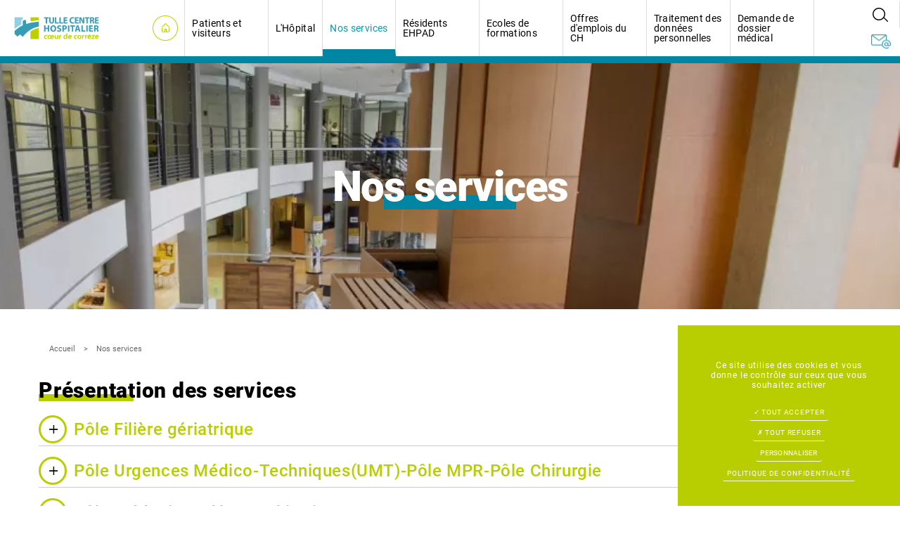

--- FILE ---
content_type: text/html; charset=utf-8
request_url: https://www.ch-tulle.fr/fr/nos-services
body_size: 10561
content:
<!DOCTYPE html>
<html class="no-js" lang="fr">
<head>
    <meta charset="utf-8"/>
<meta name="viewport" content="width=device-width, initial-scale=1.0"/>
<link rel="preconnect" href="https://cdnjs.cloudflare.com/" crossorigin>


<base href="https://www.ch-tulle.fr/">
<title>Nos services | Hôpital de Tulle</title>


    
<meta name="description" content="">
<meta name="keywords" content="">
<meta name="robots"
      content="index,follow">
<meta http-equiv="last-modified" content="Mon, 16 Oct 2023 17:37:52 +0200">
    <meta property="og:title"
          content="Nos services | Hôpital de Tulle">
    <meta property="og:description" content="">
    <meta property="og:url" content="https://www.ch-tulle.fr/fr/nos-services">
<meta property="og:site_name" content="Hôpital de Tulle">
<meta property="og:locale" content="fr"/>

<link rel="alternate" href="https://www.ch-tulle.fr/fr/nos-services" hreflang="x-default">

                <link rel="canonical" href="https://www.ch-tulle.fr/fr/nos-services">
    
            <link rel="icon" type="image/jpg" href="https://www.ch-tulle.fr/_6/themes/hopital-tulle/assets/favicon.jpg"/>




    <script src="https://cdnjs.cloudflare.com/ajax/libs/gsap/3.8.0/gsap.min.js"></script>
    <script src="https://cdnjs.cloudflare.com/ajax/libs/ScrollMagic/2.0.7/ScrollMagic.min.js"></script>
    <script src="https://cdnjs.cloudflare.com/ajax/libs/ScrollMagic/2.0.7/plugins/animation.gsap.min.js"></script>



    <link rel="stylesheet" type="text/css" href="https://www.ch-tulle.fr/_6/themes/hopital-tulle/assets/app.css">
    <link rel="stylesheet" type="text/css" href="//cdn.jsdelivr.net/npm/&#x73;&#x6c;&#x69;&#x63;&#x6b;&#x2d;&#x63;&#x61;&#x72;&#x6f;&#x75;&#x73;&#x65;&#x6c;&#x40;&#x31;&#x2e;&#x38;&#x2e;&#x31;/slick/slick.css" />


</head>
<body id="top-nav" class="nos-services">


<header class="header grid-container-full">
    

    <div class="grid-x align-middle menucontainer">

        <div class="bloc_logo cell shrink position-relative" id="logo">
            <a href="fr/" title="Hôpital de Tulle - Retour à l'accueil">
                <img width="191" height="50" loading="lazy" src="https://www.ch-tulle.fr/_6/themes/hopital-tulle/assets/logo.png" alt="Hôpital de Tulle">
            </a>
        </div>



        <div class="bloc_menu cell auto top-bar-section">
            <ul class="dropdown menu mainmenu d-flex align-center" role="menu"  data-dropdown-menu>   <li class="index  responsive " role="menuitem"><a href="fr/">Accueil</a></li>
   <li class="patients  responsive " role="menuitem"><a href="fr/hopital/sites">Patients et visiteurs</a>
   <ul class="menu" role="menu">
      <li class="admission-preadmission  " role="menuitem"><a href="fr/patients/admission-preadmission">Votre admission et préadmission</a></li>
      <li class="votre-sejour  " role="menuitem"><a href="fr/patients/votre-sejour">Votre séjour</a></li>
      <li class="droit-usagers  " role="menuitem"><a href="fr/patients/droit-usagers">Droit des usagers</a>
      <ul class="menu" role="menu">
         <li class="commission-usagers  " role="menuitem"><a href="fr/patients/droit-usagers/commission-usagers">Commmission des usagers</a></li>
         <li class="communication-dossier-medical  " role="menuitem"><a href="fr/patients/droit-usagers/communication-dossier-medical">La communication du dossier médical</a></li>
         <li class="directives-anticipees  " role="menuitem"><a href="fr/patients/droit-usagers/directives-anticipees">Les directives anticipées</a></li>
         <li class="infos-transfusion  " role="menuitem"><a href="fr/patients/droit-usagers/infos-transfusion">Informations du patient sur la transfusion</a></li>
         <li class="personne-confiance  " role="menuitem"><a href="fr/patients/droit-usagers/personne-confiance">La personne de confiance</a></li>
         <li class="plaintes-reclamations  " role="menuitem"><a href="fr/patients/droit-usagers/plaintes-reclamations">Plaintes et réclamations</a></li>
         <li class="chartes last  " role="menuitem"><a href="fr/patients/droit-usagers/chartes">Les chartes</a></li>
      </ul>
      </li>
      <li class="evaluation-satisfaction  " role="menuitem"><a href="fr/patients/evaluation-satisfaction">Evaluation de votre satisfaction</a></li>
      <li class="qualite-gestion-risques  " role="menuitem"><a href="fr/patients/qualite-gestion-risques">Qualité Gestion des Risques</a></li>
      <li class="service-hygiene  " role="menuitem"><a href="fr/patients/service-hygiene">Hygiène Hospitalière</a></li>
      <li class="annuaire last  " role="menuitem"><a href="fr/patients/annuaire">Annuaire des services</a><img src="themes/hopital-tulle/images/picto-rdv.png"></li>
   </ul>
   </li>
   <li class="hopital  responsive " role="menuitem"><a href="fr/hopital/presentation">L'Hôpital</a>
   <ul class="menu" role="menu">
      <li class="sites  " role="menuitem"><a href="fr/hopital/sites">Les sites</a></li>
      <li class="presentation  " role="menuitem"><a href="fr/hopital/presentation">L'histoire de l'hôpital</a></li>
      <li class="instances  " role="menuitem"><a href="fr/hopital/instances">Les instances</a>
      <ul class="menu" role="menu">
         <li class="cme  " role="menuitem"><a href="fr/hopital/instances/cme">CME</a></li>
         <li class="conseil-surveillance  " role="menuitem"><a href="fr/hopital/instances/conseil-surveillance">Conseil de surveillance</a></li>
         <li class="cse-f3sct  " role="menuitem"><a href="fr/hopital/instances/cse-f3sct">CSE - F3SCT</a></li>
         <li class="directoire last  " role="menuitem"><a href="fr/hopital/instances/directoire">Directoire</a></li>
      </ul>
      </li>
      <li class="organigramme  " role="menuitem"><a href="fr/hopital/organigramme">L'organigramme de direction</a></li>
      <li class="chiffres-cle  " role="menuitem"><a href="fr/hopital/chiffres-cle">Les chiffres clé</a></li>
      <li class="actualites  " role="menuitem"><a href="fr/hopital/actualites">L'actualité</a></li>
      <li class="nos-partenaires last  " role="menuitem"><a href="fr/hopital/nos-partenaires">Nos partenaires</a></li>
   </ul>
   </li>
   <li class="nos-services select  responsive services " role="menuitem"><a href="fr/nos-services" class=" aselect">Nos services</a>
   <ul class="menu" role="menu">
      <li class="chirurgie  services " role="menuitem"><a href="fr/nos-services/chirurgie">Chirurgie</a>
      <ul class="menu" role="menu">
         <li class="service-anesthesiologie  services " role="menuitem"><a href="fr/nos-services/chirurgie/service-anesthesiologie">Service d'anesthésiologie</a></li>
         <li class="consultations-chrirugicale  services " role="menuitem"><a href="fr/nos-services/chirurgie/consultations-chrirugicale">Consultations chirurgicales</a></li>
         <li class="specialites-chirurgicales  services " role="menuitem"><a href="fr/nos-services/chirurgie/specialites-chirurgicales">Spécialités chirurgicales</a></li>
         <li class="unite-medico-chirurgicale-ambulatoire  services " role="menuitem"><a href="fr/nos-services/chirurgie/unite-medico-chirurgicale-ambulatoire">Unité médico chirurgicale ambulatoire</a></li>
         <li class="chirurgie last  " role="menuitem"><a href="fr/nos-services/chirurgie/chirurgie">Chirurgie</a></li>
      </ul>
      </li>
      <li class="femme-mere-enfant  services " role="menuitem"><a href="fr/nos-services/femme-mere-enfant">Femme mère enfant</a>
      <ul class="menu" role="menu">
         <li class="centre-planification-education-familiale  services " role="menuitem"><a href="fr/nos-services/femme-mere-enfant/centre-planification-education-familiale">Centre de santé sexuelle</a></li>
         <li class="pediatrie  services " role="menuitem"><a href="fr/nos-services/femme-mere-enfant/pediatrie">Pédiatrie</a></li>
         <li class="gynecologie  services " role="menuitem"><a href="fr/nos-services/femme-mere-enfant/gynecologie">Gynécologie - Obstétrique</a></li>
         <li class="maternite last  services " role="menuitem"><a href="fr/nos-services/femme-mere-enfant/maternite">Maternité</a></li>
      </ul>
      </li>
      <li class="geriatrie  services " role="menuitem"><a href="fr/nos-services/geriatrie">Gériatrie</a>
      <ul class="menu" role="menu">
         <li class="consultation-memoire  services " role="menuitem"><a href="fr/nos-services/geriatrie/consultation-memoire">Consultation mémoire</a></li>
         <li class="equipe-mobile-geriatrie  services " role="menuitem"><a href="fr/nos-services/geriatrie/equipe-mobile-geriatrie">Equipe mobile à orientation gériatrique</a></li>
         <li class="court-sejour-geriatrique  services " role="menuitem"><a href="fr/nos-services/geriatrie/court-sejour-geriatrique">Court séjour gériatrique</a></li>
         <li class="ssiad last  services " role="menuitem"><a href="fr/nos-services/geriatrie/ssiad">SSIAD</a></li>
      </ul>
      </li>
      <li class="had-soins-palliatifs  services " role="menuitem"><a href="fr/nos-services/had-soins-palliatifs">HAD - Soins palliatifs</a>
      <ul class="menu" role="menu">
         <li class="equipe-mobile-soins-palliatifs  services " role="menuitem"><a href="fr/nos-services/had-soins-palliatifs/equipe-mobile-soins-palliatifs">Equipe mobile de soins palliatifs</a></li>
         <li class="had last  services " role="menuitem"><a href="fr/nos-services/had-soins-palliatifs/had">HAD</a></li>
      </ul>
      </li>
      <li class="medecine  services " role="menuitem"><a href="fr/nos-services/medecine">Médecine</a>
      <ul class="menu" role="menu">
         <li class="cardiologie  services " role="menuitem"><a href="fr/nos-services/medecine/cardiologie">Cardiologie</a></li>
         <li class="centre-gratuit-information-depistage-diagnostic  services " role="menuitem"><a href="fr/nos-services/medecine/centre-gratuit-information-depistage-diagnostic">Centre Gratuit d'Information, Dépistage et Diagnostic - CeGIDD</a></li>
         <li class="unite-soins-intensifs-cardiologie  services " role="menuitem"><a href="fr/nos-services/medecine/unite-soins-intensifs-cardiologie">Unité de soins intensifs de cardiologie (USIC)</a></li>
         <li class="diabetologie  services " role="menuitem"><a href="fr/nos-services/medecine/diabetologie">Diabétologie - Endocrinologie</a></li>
         <li class="gastro-enterologie-pneumologie  services " role="menuitem"><a href="fr/nos-services/medecine/gastro-enterologie-pneumologie">Gastro-enterologie / Pneumologie</a></li>
         <li class="medecine-polyvalente  services " role="menuitem"><a href="fr/nos-services/medecine/medecine-polyvalente">Médecine polyvalente &amp; maladies infectieuses</a></li>
         <li class="neurologie-rhumatologie  services " role="menuitem"><a href="fr/nos-services/medecine/neurologie-rhumatologie">Neurologie rhumatologie</a></li>
         <li class="usip  services " role="menuitem"><a href="fr/nos-services/medecine/usip">Unité de soins intensifs polyvalents (USIP)</a></li>
         <li class="dietetique last  services " role="menuitem"><a href="fr/nos-services/medecine/dietetique">Diététique</a></li>
      </ul>
      </li>
      <li class="medico-technique  services " role="menuitem"><a href="fr/nos-services/medico-technique">Médico technique</a>
      <ul class="menu" role="menu">
         <li class="sterilisation  services " role="menuitem"><a href="fr/nos-services/medico-technique/sterilisation">Stérilisation</a></li>
         <li class="bloc-operatoire  services " role="menuitem"><a href="fr/nos-services/medico-technique/bloc-operatoire">Bloc opératoire</a></li>
         <li class="imagerie-medicale  services " role="menuitem"><a href="fr/nos-services/medico-technique/imagerie-medicale">Imagerie médicale</a></li>
         <li class="laboratoire-biologie-medicale  services " role="menuitem"><a href="fr/nos-services/medico-technique/laboratoire-biologie-medicale">Laboratoire de biologie médicale</a></li>
         <li class="pharmacie last  services " role="menuitem"><a href="fr/nos-services/medico-technique/pharmacie">Pharmacie hospitalière</a></li>
      </ul>
      </li>
      <li class="soins-suite-readaptation  services " role="menuitem"><a href="fr/nos-services/soins-suite-readaptation">Soins de suite  et de réadaptation</a>
      <ul class="menu" role="menu">
         <li class="ssr-chandou last  services " role="menuitem"><a href="fr/nos-services/soins-suite-readaptation/ssr-chandou">SSR Chandou</a></li>
      </ul>
      </li>
      <li class="urgences-samu-smur  services " role="menuitem"><a href="fr/nos-services/urgences-samu-smur">Urgences - Samu - Smur</a>
      <ul class="menu" role="menu">
         <li class="samu  services " role="menuitem"><a href="fr/nos-services/urgences-samu-smur/samu">SAMU</a></li>
         <li class="smur  services " role="menuitem"><a href="fr/nos-services/urgences-samu-smur/smur">SMUR</a></li>
         <li class="urgences  services " role="menuitem"><a href="fr/nos-services/urgences-samu-smur/urgences">Unité d'accueil des urgences / Unité d'hospitalisation de courte durée (UHCD) / UPUMPS</a></li>
         <li class="permanence-acces-soins-sante  services " role="menuitem"><a href="fr/nos-services/urgences-samu-smur/permanence-acces-soins-sante">Permanence d'accès aux soins de santé (PASS)</a></li>
         <li class="unite-medico-judiciaire-de-proximite-de-correze last  " role="menuitem"><a href="fr/nos-services/urgences-samu-smur/unite-medico-judiciaire-de-proximite-de-correze">Unité médico judiciaire de proximité de Corrèze</a></li>
      </ul>
      </li>
      <li class="medecine-physique-readaptation  services " role="menuitem"><a href="fr/nos-services/medecine-physique-readaptation">Médecine physique et réadaptation</a></li>
      <li class="psychiatrie last  services " role="menuitem"><a href="fr/nos-services/psychiatrie">Psychiatrie</a>
      <ul class="menu" role="menu">
         <li class="psychiatrie-extra-hospitaliere  services " role="menuitem"><a href="fr/nos-services/psychiatrie/psychiatrie-extra-hospitaliere">Psychiatrie extra hospitalière</a></li>
         <li class="psychiatrie-intra-hospitaliere last  services " role="menuitem"><a href="fr/nos-services/psychiatrie/psychiatrie-intra-hospitaliere">Psychiatrie intra hospitalière</a></li>
      </ul>
      </li>
   </ul>
   </li>
   <li class="ephads  responsive " role="menuitem"><a href="fr/ephads">Résidents EHPAD</a></li>
   <li class="institut-formation  responsive " role="menuitem"><a href="fr/institut-formation">Ecoles de formations</a>
   <ul class="menu" role="menu">
      <li class="cesu  cesu " role="menuitem"><a href="fr/institut-formation/cesu">CESU</a>
      <ul class="menu" role="menu">
         <li class="le-centre  cesu " role="menuitem"><a href="fr/institut-formation/cesu/le-centre">Le centre</a>
         </li>
         <li class="formations  cesu " role="menuitem"><a href="fr/institut-formation/cesu/formations">Formations</a>
         </li>
         <li class="demarche-qualite  cesu " role="menuitem"><a href="fr/institut-formation/cesu/demarche-qualite">La démarche qualité</a>
         </li>
         <li class="simulation-en-sante  cesu " role="menuitem"><a href="fr/institut-formation/cesu/simulation-en-sante">Simulation en santé</a>
         </li>
         <li class="actualites last  cesu " role="menuitem"><a href="fr/institut-formation/cesu/actualites">Actualités</a></li>
      </ul>
      </li>
      <li class="ifsi last  " role="menuitem"><a href="http://www.ifsi-tulle.fr/">IFSI</a></li>
   </ul>
   </li>
   <li class="recrutement  responsive " role="menuitem"><a href="fr/recrutement">Offres d'emplois du CH</a>
   <ul class="menu" role="menu">
      <li class="voir  " role="menuitem"><a href="fr/recrutement">Consulter les offres</a></li>
      <li class="candidature last  " role="menuitem"><a href="fr/recrutement/candidature">Candidature spontanée</a></li>
   </ul>
   </li>
   <li class="traitement-donnees-personnelles  responsive " role="menuitem"><a href="fr/traitement-donnees-personnelles/formulaire-de-demande-d-exercice-des-droits">Traitement des données personnelles</a>
   <ul class="menu" role="menu">
      <li class="information-concernant-le-traitement-de-vos-donnees-personnelles  " role="menuitem"><a href="fr/traitement-donnees-personnelles/information-concernant-le-traitement-de-vos-donnees-personnelles">Information concernant le traitement de vos données personnelles</a></li>
      <li class="information-concernant-l-usage-du-dossier-medical-partage  " role="menuitem"><a href="fr/traitement-donnees-personnelles/information-concernant-l-usage-du-dossier-medical-partage">Information concernant l'usage du Dossier Médical Partagé</a></li>
      <li class="formulaire-de-demande-d-exercice-des-droits last  " role="menuitem"><a href="fr/traitement-donnees-personnelles/formulaire-de-demande-d-exercice-des-droits">Formulaire de demande d'exercice des droits</a></li>
   </ul>
   </li>
   <li class="demande-dossier-medical last  " role="menuitem"><a href="fr/demande-dossier-medical">Demande de dossier médical</a></li>
</ul>
        </div>

        <div class="cell topbar shrink">
          <nav class="topnav">
              <ul class="dropdown menu topmenu flex-end" role="menu"  none>   <li class="recherche topmenu " role="menuitem"><a href="fr/recherche">Rechercher</a></li>
   <li class="contact last topmenu responsive " role="menuitem"><a href="fr/contact">Contact</a></li>
</ul>
          </nav>
        </div>

    </div>
</header>



<!-- Search form overlay -->
<div class="overlay hiding">
  <button class="button button-close ov-search">
    <svg xmlns="http://www.w3.org/2000/svg" width="32" height="32" viewBox="0 0 32 32" class="icon">
      <rect class="fill-none" width="32" height="32"/>
      <path class="fill-currentcolor" d="M18.82813,16,29.41406,5.41406a1.99979,1.99979,0,0,0-2.82812-2.82812L16,13.17188,5.41406,2.58594A1.99979,1.99979,0,0,0,2.58594,5.41406L13.17188,16,2.58594,26.58594a1.99979,1.99979,0,1,0,2.82813,2.82813L16,18.82813,26.58594,29.41406a1.99979,1.99979,0,0,0,2.82813-2.82812Z"/>
    </svg>
  </button>

  <form class="form-search" action="fr/recherche">
    <label for="keywords" class="visuallyhidden">Mots clés</label>
    <input class="input input-search" id="motscles" name="motscles" type="search" placeholder="Mots clés" autocorrect="off" autocapitalize="off" required>
    <button type="submit" class="button button-search ov-search">
      <svg xmlns="http://www.w3.org/2000/svg" width="32" height="32" viewBox="0 0 32 32" class="icon">
        <rect class="fill-none" width="32" height="32"/>
        <path class="fill-currentcolor" d="M29.82861,24.17139,25.56519,19.908A13.0381,13.0381,0,1,0,19.908,25.56525l4.26343,4.26337a4.00026,4.00026,0,0,0,5.65723-5.65723ZM5,14a9,9,0,1,1,9,9A9.00984,9.00984,0,0,1,5,14Z"/>
      </svg>
    </button>
  </form>
</div>




    



    <div class="banner" style="background-image: url('https://www.ch-tulle.fr/upload/cache/large/d098682668957cf30a4dc09d3b8827b3.webp'); background-size:cover; background-position: right;background-repeat:no-repeat;">

        <h1 class="titre-page">
            Nos services
        </h1>

    </div>
                
    <div class="grid-container fluid padding-0">


        <div class="grid-container">
            <ul class="breadcrumbs bread-chapo position-absolute padding-top-1">
                <li class="home"><a href="https://www.ch-tulle.fr/">Accueil</a></li>
                <li><a href="fr/nos-services">Nos services</a></li>
            </ul>
        </div>

        
        <div class="grid-container padding-top-2 ">

            <div id="preview"><div class="rte"><h2>Pr&eacute;sentation des services</h2>
<h3>P&ocirc;le Fili&egrave;re g&eacute;riatrique</h3>
<blockquote>
<h4>Cadre Sup&eacute;rieure de Sant&eacute; : Mme Sylvie LACROIX</h4>
<ul>
<li>M&eacute;decine g&eacute;riatrique, EMG, Cs m&eacute;moire : Mme Alexandra CHOUCROUN</li>
<li>EHPAD &laquo; Les Fontaines &raquo;, SSIAD : Mme Fanny SAGNE</li>
<li>USLD/EHPAD1 &laquo; Chandou 1 &raquo; : Mr Yann PRINGAULT</li>
<li>USLD/EHPAD 2 &laquo; Chandou 2 &raquo; : Mme Alexandra TAUTOU</li>
<li>SSR &laquo; Chandou 3 &raquo; : Mme R&eacute;gine BOIROUX</li>
</ul>
</blockquote>
<h3>P&ocirc;le Urgences M&eacute;dico-Techniques(UMT)-P&ocirc;le MPR-P&ocirc;le Chirurgie</h3>
<blockquote>
<h4>Cadre Sup&eacute;rieur de Sant&eacute; : Mme Dominique CORTIANA</h4>
<h5>&nbsp;P&ocirc;le UMT</h5>
<ul>
<li>SAMU-CESU-SMUR-UPUMPS : Mr Daniel DESTAMPS</li>
<li>Urgences-UHCD-PASS-Unit&eacute; Carc&eacute;rale : Mme Anne-Marie PEYRICAL</li>
<li>Imagerie M&eacute;dicale- Brancardage : Mme LALOUETTE</li>
<li>Pharmacie : Mme Julie VIGIER</li>
<li>Laboratoire de Biologie M&eacute;dicale : Mme Brigitte BEDOCH</li>
<li>HAD : Mme Corinne AUSSEL</li>
</ul>
<h5>P&ocirc;le MPR</h5>
<ul>
<li>Site MPR &laquo; Les Neuf Pierres &raquo;, H&eacute;mipass, Plateau techniques kin&eacute;sith&eacute;rapeutes : Mr Dominique FRAYSSE</li>
</ul>
<h5>P&ocirc;le Chirurgie :</h5>
<ul>
<li>Chirurgie g&eacute;n&eacute;rale : Mme Isabelle MARSALET</li>
<li>Bloc Op&eacute;ratoire-Anesth&eacute;sie-Sp&eacute;cialit&eacute;s Chirurgicales-Consultations : Catherine DARRET</li>
<li>Laboratoire d&rsquo;anatomopathologie : Brigitte BEDOCH</li>
<li>St&eacute;rilisation : Julie VIGIER</li>
<li>Exploration Fonctionnelles-Gastro-Pneumo : Mme V&eacute;ronique PIRAULT</li>
</ul>
</blockquote>
<h3>P&ocirc;le M&eacute;decine-P&ocirc;le Psychiatrique</h3>
<blockquote>
<h4>Cadre Sup&eacute;rieur de Sant&eacute; : Mme Virginie SAINT-MARC</h4>
<h5>P&ocirc;le M&eacute;decine</h5>
<ul>
<li>Cardio-Diab&eacute;to-Consultation Cardio : Mr Valentin GENDRIER</li>
<li>SIC, USIP : Mme Corine CEAUX&nbsp;</li>
<li>M&eacute;decine Rhumatologie- Neurologie : Mme Isabelle DUPAIN</li>
<li>M&eacute;decine Polyvalente : Mr Franck VIGNIER</li>
<li>M&eacute;decine Gastro/Pneumo : Mme V&eacute;ronique PIRAULT</li>
<li>US Uzerche et Tulle : Mr Marc REBUFFEL</li>
</ul>
<h5>P&ocirc;le Psychiatrique</h5>
<ul>
<li>Psychiatrie services ouvert et ferm&eacute; : Mme Alexandra CERTAIN</li>
<li>H&ocirc;pitaux de jour, CMP, Elsa, EMSPA : Mme Corinne MAURY</li>
</ul>
</blockquote>
<h3>CSS P&ocirc;le Femme M&egrave;re-Enfant</h3>
<blockquote>
<ul>
<li>Gyn&eacute;cologie,</li>
<li>Obst&eacute;trique, P&eacute;diatrie, N&eacute;onatologie, UMJ p&eacute;diatrique</li>
</ul>
</blockquote></div><div>
<ul class=" menu-services " role="menu"  >   <li class="nos-services last select  responsive services " role="menuitem"><a href="fr/nos-services" class=" aselect">Nos services</a>
   <ul role="menu">
      <li class="chirurgie  services " role="menuitem"><a href="fr/nos-services/chirurgie">Chirurgie</a>
      </li>
      <li class="femme-mere-enfant  services " role="menuitem"><a href="fr/nos-services/femme-mere-enfant">Femme mère enfant</a>
      </li>
      <li class="geriatrie  services " role="menuitem"><a href="fr/nos-services/geriatrie">Gériatrie</a>
      </li>
      <li class="had-soins-palliatifs  services " role="menuitem"><a href="fr/nos-services/had-soins-palliatifs">HAD - Soins palliatifs</a>
      </li>
      <li class="medecine  services " role="menuitem"><a href="fr/nos-services/medecine">Médecine</a>
      </li>
      <li class="medico-technique  services " role="menuitem"><a href="fr/nos-services/medico-technique">Médico technique</a>
      </li>
      <li class="soins-suite-readaptation  services " role="menuitem"><a href="fr/nos-services/soins-suite-readaptation">Soins de suite  et de réadaptation</a>
      </li>
      <li class="urgences-samu-smur  services " role="menuitem"><a href="fr/nos-services/urgences-samu-smur">Urgences - Samu - Smur</a>
      </li>
      <li class="medecine-physique-readaptation  services " role="menuitem"><a href="fr/nos-services/medecine-physique-readaptation">Médecine physique et réadaptation</a></li>
      <li class="psychiatrie last  services " role="menuitem"><a href="fr/nos-services/psychiatrie">Psychiatrie</a>
      </li>
   </ul>
   </li>
</ul>
</div><div class="rte"></div><div class="clearfix"></div></div>
            

        </div>
            <div class="clearfix"></div>
    <div class="hide-for-small bloc_top_social grid-x grid-container">
        <div class="cell small-1 ">
            <ul class="inline-list liste_top_print no-bullet  grid-x">
                                                        <li class="cell auto">
                        <a href="fr/nos-services#top-nav" class="top bt_top">Haut de page</a>
                    </li>
                    <li class="last cell auto">
                        <a href="fr/nos-services#" class="print">Imprimer</a>
                    </li>
                            </ul>
        </div>
        <div class="cell auto bloc_share_this">
            <div class="container_share"><div class="tip">Partager</div><div class="share-window"><div class="share-bar"><div class="trigger"><a href="https://www.facebook.com/sharer/sharer.php?u=&t="title="Partager sur Facebook" target="_blank" rel="noopener" onclick="window.open('https://www.facebook.com/sharer/sharer.php?u=' + encodeURIComponent(document.URL) + '&t=' + encodeURIComponent(document.URL), '', 'width=580,height=470'); return false;"><i class="fab fa-lg fa-facebook "></i></a></div><div class="trigger"> <a href="https://twitter.com/intent/tweet?source=&text=:%20"target="_blank" rel="noopener" title="Reposter"onclick="window.open('https://twitter.com/intent/tweet?text=' + encodeURIComponent(document.title) + ':%20'  + encodeURIComponent(document.URL), '', 'width=580,height=470'); return false;"><svg style="height: 17px; vertical-align: text-top" viewBox="0 0 24 24" aria-label="X" role="img"><g><path d="M18.244 2.25h3.308l-7.227 8.26 8.502 11.24H16.17l-5.214-6.817L4.99 21.75H1.68l7.73-8.835L1.254 2.25H8.08l4.713 6.231zm-1.161 17.52h1.833L7.084 4.126H5.117z" fill="currentColor"></path></g></svg></a></div><div class="trigger"> <a href="https://pinterest.com/pin/create/button/?url=&description="target="_blank" rel="noopener" title="Pin it"onclick="window.open('https://pinterest.com/pin/create/button/?url=' + encodeURIComponent(document.URL) + '&description=' +  encodeURIComponent(document.title)); return false;"><i class="fab fa-lg fa-pinterest "></i></a></div><div class="trigger"><a href="https://www.linkedin.com/shareArticle?mini=true&url=&title=&summary=&source="target="_blank" rel="noopener" title="Partager sur LinkedIn"onclick="window.open('https://www.linkedin.com/shareArticle?mini=true&url=' + encodeURIComponent(document.URL) + '&title=' +  encodeURIComponent(document.title)); return false;"><i class="fab fa-lg fa-linkedin "></i></a></div><!--  <div class="trigger"><a href="#"><i class="fab fa-whatsapp"></i></a></div> --><div class="trigger"><a href="mailto:?subject=&body=:%20" title="Partager par email"onclick="window.open('mailto:?subject=' + encodeURIComponent(document.title) + '&body=' +  encodeURIComponent(document.URL)); return false;"><i class="fas fa-lg fa-envelope"></i></a></div></div></div><div class="share"><div class="trigger share-btn"><a href="#"><i class="fas fa-plus"></i> Partager</a></div></div><div class="like"><div class="trigger like-btn"><a href="javascript:void(0)" onClick="return addToFavorites(this);"><i class="far fa-star"></i>Favoris</a></div></div></div>
        </div>
    </div>
</div>


<footer class="footer">


    <div class="grid-container">

        <div class="grid-x">

            <div class="cell medium-4">
                <div class="footer_logo" id="logo">
                    <a href="fr/" title="Hôpital de Tulle - Retour à l'accueil">
                        <img width="191" height="50" loading="lazy" src="https://www.ch-tulle.fr/_6/themes/hopital-tulle/assets/logo.png"
                            alt="Hôpital de Tulle">
                    </a>
                </div>

                <div class="footer__adress">
                    <p>&nbsp;3 Pl. du Dr Maschat, <br />19000 Tulle</p>
                    <p>T&eacute;l&eacute;phone : 05 55 29 79 00</p>
                </div>

                <a class="footer__btn button primary small" href="fr/contact">
                    Envoyer un email                    <img width="29" height="22" loading="lazy" src="https://www.ch-tulle.fr/_6/themes/hopital-tulle/assets/picto-mail-blanc.png"
                        alt="Envoyer un email">

                </a>

            </div>

            <div class="cell medium-4">
                <h3>Services</h3>

                <ul class="footer__menu footer__list" role="menu"  >   <li class="chirurgie  services " role="menuitem"><a href="fr/nos-services/chirurgie">Chirurgie</a>
   </li>
   <li class="femme-mere-enfant  services " role="menuitem"><a href="fr/nos-services/femme-mere-enfant">Femme mère enfant</a>
   </li>
   <li class="geriatrie  services " role="menuitem"><a href="fr/nos-services/geriatrie">Gériatrie</a>
   </li>
   <li class="had-soins-palliatifs  services " role="menuitem"><a href="fr/nos-services/had-soins-palliatifs">HAD - Soins palliatifs</a>
   </li>
   <li class="medecine  services " role="menuitem"><a href="fr/nos-services/medecine">Médecine</a>
   </li>
   <li class="medico-technique  services " role="menuitem"><a href="fr/nos-services/medico-technique">Médico technique</a>
   </li>
   <li class="soins-suite-readaptation  services " role="menuitem"><a href="fr/nos-services/soins-suite-readaptation">Soins de suite  et de réadaptation</a>
   </li>
   <li class="urgences-samu-smur  services " role="menuitem"><a href="fr/nos-services/urgences-samu-smur">Urgences - Samu - Smur</a>
   </li>
   <li class="medecine-physique-readaptation  services " role="menuitem"><a href="fr/nos-services/medecine-physique-readaptation">Médecine physique et réadaptation</a></li>
   <li class="psychiatrie last  services " role="menuitem"><a href="fr/nos-services/psychiatrie">Psychiatrie</a>
   </li>
</ul>


            </div>
            <div class="cell medium-4">

                <h3>Pratique</h3>
                <ul class="footer__menu footer__useful">
                    <li><a href="fr/rdv">Trouver un praticien / RDV</a></li>
                    <li><a href="fr/resultats-labo">Résultats de mes analyses</a></li>
                    <li><a href="fr/faq">FAQ - Questions fréquentes</a></li>
                    <li><a href="https://www.payfip.gouv.fr/tpa/accueilportail.web">Payer en ligne</a></li>


                </ul>

            </div>


        </div>

    </div>
    <div class="text-center footer__copyright">
        <p>&copy;2023-26 Hôpital de Tulle
            - Tous droits réservés            - Création &amp; Réalisation : Answeb
            - <a href="fr/cgu">CGU</a> - <a href="fr/cgv">CGV</a> - <a href="fr/mentions-legales">Mentions Légales</a> - <a href="fr/plan-site">Plan du site</a>
            - <a href="fr/nos-services#tarteaucitron">Gestion des cookies</a></p>
    </div>
</footer>


<div class="footer-menu">
    <div class="footer-menu__caller grid-x position-fixed">
        

        <div class="small-2 cell footer-menu__left text-center">
            <a href="fr/">
                <svg class="icon icon-tabler icon-tabler-home-2" width="36"
                    height="36" viewBox="0 0 24 24" stroke-width="1" stroke="#ffffff" fill="none"
                    stroke-linecap="round" stroke-linejoin="round">
                    <path stroke="none" d="M0 0h24v24H0z" fill="none" />
                    <polyline points="5 12 3 12 12 3 21 12 19 12" />
                    <path d="M5 12v7a2 2 0 0 0 2 2h10a2 2 0 0 0 2 -2v-7" />
                    <rect x="10" y="12" width="4" height="4" />
                </svg>
            </a>
        </div>
        <div class="small-2 cell footer-menu__left  text-center">
            <a href="fr/contact">
                    <svg class="icon icon-tabler icon-tabler-at" width="36" height="36" viewBox="0 0 24 24" stroke-width="1" stroke="#ffffff" fill="none" stroke-linecap="round" stroke-linejoin="round">
                        <path stroke="none" d="M0 0h24v24H0z" fill="none"/>
                        <circle cx="12" cy="12" r="4" />
                        <path d="M16 12v1.5a2.5 2.5 0 0 0 5 0v-1.5a9 9 0 1 0 -5.5 8.28" />
                    </svg>
                </a>
        </div>

        <div class="small-4 cell footer-menu__middle gridlayout">
            <button class=" footer-menu__open-menu">
            </button>
        </div>

        <div class="small-2 cell footer-menu__right grid-x">
            <div class="cell small-6  footer-content search  text-center">
                <a href="fr/recherche">
                    <svg class="icon icon-tabler icon-tabler-search" width="36" height="36" viewBox="0 0 24 24" stroke-width="1" stroke="#ffffff" fill="none" stroke-linecap="round" stroke-linejoin="round">
                    <path stroke="none" d="M0 0h24v24H0z" fill="none"/>
                    <circle cx="10" cy="10" r="7" />
                    <line x1="21" y1="21" x2="15" y2="15" />
                    </svg>
                </a>
            </div>
        </div>

        <div class="small-2 cell footer-menu__right grid-x">
            <div class="cell small-6  footer-content topmenu  text-center">
                <a href="fr/nos-services#top-nav" class="bt_top">
                    <svg class="icon icon-tabler icon-tabler-arrow-narrow-up" width="36" height="36" viewBox="0 0 24 24" stroke-width="1" stroke="#ffffff" fill="none" stroke-linecap="round" stroke-linejoin="round">
                        <path stroke="none" d="M0 0h24v24H0z" fill="none"/>
                        <line x1="12" y1="5" x2="12" y2="19" />
                        <line x1="16" y1="9" x2="12" y2="5" />
                        <line x1="8" y1="9" x2="12" y2="5" />
                    </svg>
                </a>
            </div>
        </div>

    </div>



    <div class="footer-menu__content">
        <a class="footer-menu__logo margin-vertical-1" href="fr/" title="Hôpital de Tulle - Retour à l'accueil">
            <img width="191" height="50" loading="lazy" src="https://www.ch-tulle.fr/_6/themes/hopital-tulle/assets/logo.png" alt="Hôpital de Tulle">
        </a>
        <div class="footer-menu__menu ">
            <ul class="menu lateral__menu vertical" role="menu"  data-drilldown>   <li class="index  responsive " role="menuitem"><a href="fr/">Accueil</a></li>
   <li class="patients  responsive " role="menuitem"><a href="fr/hopital/sites">Patients et visiteurs</a>
   <ul class="menu" role="menu">
      <li class="admission-preadmission  " role="menuitem"><a href="fr/patients/admission-preadmission">Votre admission et préadmission</a></li>
      <li class="votre-sejour  " role="menuitem"><a href="fr/patients/votre-sejour">Votre séjour</a></li>
      <li class="droit-usagers  " role="menuitem"><a href="fr/patients/droit-usagers">Droit des usagers</a>
      <ul class="menu" role="menu">
         <li class="commission-usagers  " role="menuitem"><a href="fr/patients/droit-usagers/commission-usagers">Commmission des usagers</a></li>
         <li class="communication-dossier-medical  " role="menuitem"><a href="fr/patients/droit-usagers/communication-dossier-medical">La communication du dossier médical</a></li>
         <li class="directives-anticipees  " role="menuitem"><a href="fr/patients/droit-usagers/directives-anticipees">Les directives anticipées</a></li>
         <li class="infos-transfusion  " role="menuitem"><a href="fr/patients/droit-usagers/infos-transfusion">Informations du patient sur la transfusion</a></li>
         <li class="personne-confiance  " role="menuitem"><a href="fr/patients/droit-usagers/personne-confiance">La personne de confiance</a></li>
         <li class="plaintes-reclamations  " role="menuitem"><a href="fr/patients/droit-usagers/plaintes-reclamations">Plaintes et réclamations</a></li>
         <li class="chartes last  " role="menuitem"><a href="fr/patients/droit-usagers/chartes">Les chartes</a></li>
      </ul>
      </li>
      <li class="evaluation-satisfaction  " role="menuitem"><a href="fr/patients/evaluation-satisfaction">Evaluation de votre satisfaction</a></li>
      <li class="qualite-gestion-risques  " role="menuitem"><a href="fr/patients/qualite-gestion-risques">Qualité Gestion des Risques</a></li>
      <li class="service-hygiene  " role="menuitem"><a href="fr/patients/service-hygiene">Hygiène Hospitalière</a></li>
      <li class="annuaire last  " role="menuitem"><a href="fr/patients/annuaire">Annuaire des services</a><img src="themes/hopital-tulle/images/picto-rdv.png"></li>
   </ul>
   </li>
   <li class="hopital  responsive " role="menuitem"><a href="fr/hopital/presentation">L'Hôpital</a>
   <ul class="menu" role="menu">
      <li class="sites  " role="menuitem"><a href="fr/hopital/sites">Les sites</a></li>
      <li class="presentation  " role="menuitem"><a href="fr/hopital/presentation">L'histoire de l'hôpital</a></li>
      <li class="instances  " role="menuitem"><a href="fr/hopital/instances">Les instances</a>
      <ul class="menu" role="menu">
         <li class="cme  " role="menuitem"><a href="fr/hopital/instances/cme">CME</a></li>
         <li class="conseil-surveillance  " role="menuitem"><a href="fr/hopital/instances/conseil-surveillance">Conseil de surveillance</a></li>
         <li class="cse-f3sct  " role="menuitem"><a href="fr/hopital/instances/cse-f3sct">CSE - F3SCT</a></li>
         <li class="directoire last  " role="menuitem"><a href="fr/hopital/instances/directoire">Directoire</a></li>
      </ul>
      </li>
      <li class="organigramme  " role="menuitem"><a href="fr/hopital/organigramme">L'organigramme de direction</a></li>
      <li class="chiffres-cle  " role="menuitem"><a href="fr/hopital/chiffres-cle">Les chiffres clé</a></li>
      <li class="actualites  " role="menuitem"><a href="fr/hopital/actualites">L'actualité</a></li>
      <li class="nos-partenaires last  " role="menuitem"><a href="fr/hopital/nos-partenaires">Nos partenaires</a></li>
   </ul>
   </li>
   <li class="nos-services select  responsive services " role="menuitem"><a href="fr/nos-services" class=" aselect">Nos services</a>
   <ul class="menu" role="menu">
      <li class="chirurgie  services " role="menuitem"><a href="fr/nos-services/chirurgie">Chirurgie</a>
      <ul class="menu" role="menu">
         <li class="service-anesthesiologie  services " role="menuitem"><a href="fr/nos-services/chirurgie/service-anesthesiologie">Service d'anesthésiologie</a></li>
         <li class="consultations-chrirugicale  services " role="menuitem"><a href="fr/nos-services/chirurgie/consultations-chrirugicale">Consultations chirurgicales</a></li>
         <li class="specialites-chirurgicales  services " role="menuitem"><a href="fr/nos-services/chirurgie/specialites-chirurgicales">Spécialités chirurgicales</a></li>
         <li class="unite-medico-chirurgicale-ambulatoire  services " role="menuitem"><a href="fr/nos-services/chirurgie/unite-medico-chirurgicale-ambulatoire">Unité médico chirurgicale ambulatoire</a></li>
         <li class="chirurgie last  " role="menuitem"><a href="fr/nos-services/chirurgie/chirurgie">Chirurgie</a></li>
      </ul>
      </li>
      <li class="femme-mere-enfant  services " role="menuitem"><a href="fr/nos-services/femme-mere-enfant">Femme mère enfant</a>
      <ul class="menu" role="menu">
         <li class="centre-planification-education-familiale  services " role="menuitem"><a href="fr/nos-services/femme-mere-enfant/centre-planification-education-familiale">Centre de santé sexuelle</a></li>
         <li class="pediatrie  services " role="menuitem"><a href="fr/nos-services/femme-mere-enfant/pediatrie">Pédiatrie</a></li>
         <li class="gynecologie  services " role="menuitem"><a href="fr/nos-services/femme-mere-enfant/gynecologie">Gynécologie - Obstétrique</a></li>
         <li class="maternite last  services " role="menuitem"><a href="fr/nos-services/femme-mere-enfant/maternite">Maternité</a></li>
      </ul>
      </li>
      <li class="geriatrie  services " role="menuitem"><a href="fr/nos-services/geriatrie">Gériatrie</a>
      <ul class="menu" role="menu">
         <li class="consultation-memoire  services " role="menuitem"><a href="fr/nos-services/geriatrie/consultation-memoire">Consultation mémoire</a></li>
         <li class="equipe-mobile-geriatrie  services " role="menuitem"><a href="fr/nos-services/geriatrie/equipe-mobile-geriatrie">Equipe mobile à orientation gériatrique</a></li>
         <li class="court-sejour-geriatrique  services " role="menuitem"><a href="fr/nos-services/geriatrie/court-sejour-geriatrique">Court séjour gériatrique</a></li>
         <li class="ssiad last  services " role="menuitem"><a href="fr/nos-services/geriatrie/ssiad">SSIAD</a></li>
      </ul>
      </li>
      <li class="had-soins-palliatifs  services " role="menuitem"><a href="fr/nos-services/had-soins-palliatifs">HAD - Soins palliatifs</a>
      <ul class="menu" role="menu">
         <li class="equipe-mobile-soins-palliatifs  services " role="menuitem"><a href="fr/nos-services/had-soins-palliatifs/equipe-mobile-soins-palliatifs">Equipe mobile de soins palliatifs</a></li>
         <li class="had last  services " role="menuitem"><a href="fr/nos-services/had-soins-palliatifs/had">HAD</a></li>
      </ul>
      </li>
      <li class="medecine  services " role="menuitem"><a href="fr/nos-services/medecine">Médecine</a>
      <ul class="menu" role="menu">
         <li class="cardiologie  services " role="menuitem"><a href="fr/nos-services/medecine/cardiologie">Cardiologie</a></li>
         <li class="centre-gratuit-information-depistage-diagnostic  services " role="menuitem"><a href="fr/nos-services/medecine/centre-gratuit-information-depistage-diagnostic">Centre Gratuit d'Information, Dépistage et Diagnostic - CeGIDD</a></li>
         <li class="unite-soins-intensifs-cardiologie  services " role="menuitem"><a href="fr/nos-services/medecine/unite-soins-intensifs-cardiologie">Unité de soins intensifs de cardiologie (USIC)</a></li>
         <li class="diabetologie  services " role="menuitem"><a href="fr/nos-services/medecine/diabetologie">Diabétologie - Endocrinologie</a></li>
         <li class="gastro-enterologie-pneumologie  services " role="menuitem"><a href="fr/nos-services/medecine/gastro-enterologie-pneumologie">Gastro-enterologie / Pneumologie</a></li>
         <li class="medecine-polyvalente  services " role="menuitem"><a href="fr/nos-services/medecine/medecine-polyvalente">Médecine polyvalente &amp; maladies infectieuses</a></li>
         <li class="neurologie-rhumatologie  services " role="menuitem"><a href="fr/nos-services/medecine/neurologie-rhumatologie">Neurologie rhumatologie</a></li>
         <li class="usip  services " role="menuitem"><a href="fr/nos-services/medecine/usip">Unité de soins intensifs polyvalents (USIP)</a></li>
         <li class="dietetique last  services " role="menuitem"><a href="fr/nos-services/medecine/dietetique">Diététique</a></li>
      </ul>
      </li>
      <li class="medico-technique  services " role="menuitem"><a href="fr/nos-services/medico-technique">Médico technique</a>
      <ul class="menu" role="menu">
         <li class="sterilisation  services " role="menuitem"><a href="fr/nos-services/medico-technique/sterilisation">Stérilisation</a></li>
         <li class="bloc-operatoire  services " role="menuitem"><a href="fr/nos-services/medico-technique/bloc-operatoire">Bloc opératoire</a></li>
         <li class="imagerie-medicale  services " role="menuitem"><a href="fr/nos-services/medico-technique/imagerie-medicale">Imagerie médicale</a></li>
         <li class="laboratoire-biologie-medicale  services " role="menuitem"><a href="fr/nos-services/medico-technique/laboratoire-biologie-medicale">Laboratoire de biologie médicale</a></li>
         <li class="pharmacie last  services " role="menuitem"><a href="fr/nos-services/medico-technique/pharmacie">Pharmacie hospitalière</a></li>
      </ul>
      </li>
      <li class="soins-suite-readaptation  services " role="menuitem"><a href="fr/nos-services/soins-suite-readaptation">Soins de suite  et de réadaptation</a>
      <ul class="menu" role="menu">
         <li class="ssr-chandou last  services " role="menuitem"><a href="fr/nos-services/soins-suite-readaptation/ssr-chandou">SSR Chandou</a></li>
      </ul>
      </li>
      <li class="urgences-samu-smur  services " role="menuitem"><a href="fr/nos-services/urgences-samu-smur">Urgences - Samu - Smur</a>
      <ul class="menu" role="menu">
         <li class="samu  services " role="menuitem"><a href="fr/nos-services/urgences-samu-smur/samu">SAMU</a></li>
         <li class="smur  services " role="menuitem"><a href="fr/nos-services/urgences-samu-smur/smur">SMUR</a></li>
         <li class="urgences  services " role="menuitem"><a href="fr/nos-services/urgences-samu-smur/urgences">Unité d'accueil des urgences / Unité d'hospitalisation de courte durée (UHCD) / UPUMPS</a></li>
         <li class="permanence-acces-soins-sante  services " role="menuitem"><a href="fr/nos-services/urgences-samu-smur/permanence-acces-soins-sante">Permanence d'accès aux soins de santé (PASS)</a></li>
         <li class="unite-medico-judiciaire-de-proximite-de-correze last  " role="menuitem"><a href="fr/nos-services/urgences-samu-smur/unite-medico-judiciaire-de-proximite-de-correze">Unité médico judiciaire de proximité de Corrèze</a></li>
      </ul>
      </li>
      <li class="medecine-physique-readaptation  services " role="menuitem"><a href="fr/nos-services/medecine-physique-readaptation">Médecine physique et réadaptation</a></li>
      <li class="psychiatrie last  services " role="menuitem"><a href="fr/nos-services/psychiatrie">Psychiatrie</a>
      <ul class="menu" role="menu">
         <li class="psychiatrie-extra-hospitaliere  services " role="menuitem"><a href="fr/nos-services/psychiatrie/psychiatrie-extra-hospitaliere">Psychiatrie extra hospitalière</a></li>
         <li class="psychiatrie-intra-hospitaliere last  services " role="menuitem"><a href="fr/nos-services/psychiatrie/psychiatrie-intra-hospitaliere">Psychiatrie intra hospitalière</a></li>
      </ul>
      </li>
   </ul>
   </li>
   <li class="ephads  responsive " role="menuitem"><a href="fr/ephads">Résidents EHPAD</a></li>
   <li class="institut-formation  responsive " role="menuitem"><a href="fr/institut-formation">Ecoles de formations</a>
   <ul class="menu" role="menu">
      <li class="cesu  cesu " role="menuitem"><a href="fr/institut-formation/cesu">CESU</a>
      <ul class="menu" role="menu">
         <li class="le-centre  cesu " role="menuitem"><a href="fr/institut-formation/cesu/le-centre">Le centre</a>
         <ul class="menu" role="menu">
            <li class="infos-pratiques  cesu " role="menuitem"><a href="fr/institut-formation/cesu/le-centre/infos-pratiques">Infos pratiques</a></li>
            <li class="certifications  " role="menuitem"><a href="fr/institut-formation/cesu/le-centre/certifications">Certifications</a></li>
            <li class="formation-et-handicap  " role="menuitem"><a href="fr/institut-formation/cesu/le-centre/formation-et-handicap">Formation et handicap</a></li>
            <li class="site-de-formation  cesu " role="menuitem"><a href="fr/institut-formation/cesu/le-centre/site-de-formation">Site de formation</a></li>
            <li class="reglement-interieur last  " role="menuitem"><a href="fr/institut-formation/cesu/le-centre/reglement-interieur">Règlement intérieur</a></li>
         </ul>
         </li>
         <li class="formations  cesu " role="menuitem"><a href="fr/institut-formation/cesu/formations">Formations</a>
         <ul class="menu" role="menu">
            <li class="medecin-correspondant-samu-mcs  " role="menuitem"><a href="fr/institut-formation/cesu/formations/medecin-correspondant-samu-mcs">Médecin Correspondant Samu (MCS)</a>
            <ul class="menu" role="menu">
               <li class="dates-de-sessions  " role="menuitem"><a href="fr/institut-formation/cesu/formations/medecin-correspondant-samu-mcs/dates-de-sessions">Dates de sessions</a></li>
               <li class="objectifs-pedagogiques last  " role="menuitem"><a href="fr/institut-formation/cesu/formations/medecin-correspondant-samu-mcs/objectifs-pedagogiques">Objectifs pédagogiques</a></li>
            </ul>
            </li>
            <li class="afgsu-ehpad-niveau-1  " role="menuitem"><a href="fr/institut-formation/cesu/formations/afgsu-ehpad-niveau-1">EHPAD AFGSU Niveau 1</a>
            <ul class="menu" role="menu">
               <li class="date-des-sessions  " role="menuitem"><a href="fr/institut-formation/cesu/formations/afgsu-ehpad-niveau-1/date-des-sessions">Dates des sessions</a></li>
               <li class="objectifs-pedagogiques last  " role="menuitem"><a href="fr/institut-formation/cesu/formations/afgsu-ehpad-niveau-1/objectifs-pedagogiques">Objectifs pédagogiques</a></li>
            </ul>
            </li>
            <li class="afgsu-ehpad-niveau-2  " role="menuitem"><a href="fr/institut-formation/cesu/formations/afgsu-ehpad-niveau-2">EHPAD AFGSU Niveau 2</a>
            <ul class="menu" role="menu">
               <li class="date-des-sessions  " role="menuitem"><a href="fr/institut-formation/cesu/formations/afgsu-ehpad-niveau-2/date-des-sessions">Dates des sessions</a></li>
               <li class="objectifs-pedagogiques last  " role="menuitem"><a href="fr/institut-formation/cesu/formations/afgsu-ehpad-niveau-2/objectifs-pedagogiques">Objectifs pédagogiques</a></li>
            </ul>
            </li>
            <li class="afgsu-niveau-1  " role="menuitem"><a href="fr/institut-formation/cesu/formations/afgsu-niveau-1">AFGSU Niveau 1</a>
            <ul class="menu" role="menu">
               <li class="date-des-sessions  " role="menuitem"><a href="fr/institut-formation/cesu/formations/afgsu-niveau-1/date-des-sessions">Dates des sessions</a></li>
               <li class="objectifs-pedagogiques last  " role="menuitem"><a href="fr/institut-formation/cesu/formations/afgsu-niveau-1/objectifs-pedagogiques">Objectifs pédagogiques</a></li>
            </ul>
            </li>
            <li class="afgsu-niveau-2  " role="menuitem"><a href="fr/institut-formation/cesu/formations/afgsu-niveau-2">AFGSU Niveau 2</a>
            <ul class="menu" role="menu">
               <li class="date-des-sessions  " role="menuitem"><a href="fr/institut-formation/cesu/formations/afgsu-niveau-2/date-des-sessions">Dates des sessions</a></li>
               <li class="objectifs-pedagogiques last  " role="menuitem"><a href="fr/institut-formation/cesu/formations/afgsu-niveau-2/objectifs-pedagogiques">Objectifs pédagogiques</a></li>
            </ul>
            </li>
            <li class="afgsu-sse  " role="menuitem"><a href="fr/institut-formation/cesu/formations/afgsu-sse">AFGSU SSE</a>
            <ul class="menu" role="menu">
               <li class="dates-des-sessions  " role="menuitem"><a href="fr/institut-formation/cesu/formations/afgsu-sse/dates-des-sessions">Dates des sessions</a></li>
               <li class="objectifs-pedagoqiues last  " role="menuitem"><a href="fr/institut-formation/cesu/formations/afgsu-sse/objectifs-pedagoqiues">Objectifs pédagogiques</a></li>
            </ul>
            </li>
            <li class="ioa  " role="menuitem"><a href="fr/institut-formation/cesu/formations/ioa">IOA</a>
            <ul class="menu" role="menu">
               <li class="date-des-sessions  " role="menuitem"><a href="fr/institut-formation/cesu/formations/ioa/date-des-sessions">Dates des sessions</a></li>
               <li class="objectifs-pedagogiques last  " role="menuitem"><a href="fr/institut-formation/cesu/formations/ioa/objectifs-pedagogiques">Objectifs pédagogiques</a></li>
            </ul>
            </li>
            <li class="psc1  " role="menuitem"><a href="fr/institut-formation/cesu/formations/psc1">PSC</a>
            <ul class="menu" role="menu">
               <li class="date-des-sessions  " role="menuitem"><a href="fr/institut-formation/cesu/formations/psc1/date-des-sessions">Dates des sessions</a></li>
               <li class="objectifs-pedagogiques last  " role="menuitem"><a href="fr/institut-formation/cesu/formations/psc1/objectifs-pedagogiques">Objectifs pédagogiques</a></li>
            </ul>
            </li>
            <li class="recyclage-gsu1  " role="menuitem"><a href="fr/institut-formation/cesu/formations/recyclage-gsu1">Recyclage GSU Niveau 1</a>
            <ul class="menu" role="menu">
               <li class="date-des-sessions last  " role="menuitem"><a href="fr/institut-formation/cesu/formations/recyclage-gsu1/date-des-sessions">Dates des sessions</a></li>
            </ul>
            </li>
            <li class="recyclage-gsu2  " role="menuitem"><a href="fr/institut-formation/cesu/formations/recyclage-gsu2">Recyclage GSU Niveau 2</a>
            <ul class="menu" role="menu">
               <li class="date-des-sessions last  " role="menuitem"><a href="fr/institut-formation/cesu/formations/recyclage-gsu2/date-des-sessions">Dates des sessions</a></li>
            </ul>
            </li>
            <li class="formation-d-adaptation-aux-nouveaux-actes-professionnels last  " role="menuitem"><a href="fr/institut-formation/cesu/formations/formation-d-adaptation-aux-nouveaux-actes-professionnels">Adaptation aux nouveaux actes professionnels des ambulanciers diplômés d’état en poste, dans le cadre de l’Aide Médicale Urgente</a>
            <ul class="menu" role="menu">
               <li class="dates-des-sessions  " role="menuitem"><a href="fr/institut-formation/cesu/formations/formation-d-adaptation-aux-nouveaux-actes-professionnels/dates-des-sessions">Dates des sessions</a></li>
               <li class="objectifs-pedagogiques last  " role="menuitem"><a href="fr/institut-formation/cesu/formations/formation-d-adaptation-aux-nouveaux-actes-professionnels/objectifs-pedagogiques">Objectifs pédagogiques</a></li>
            </ul>
            </li>
         </ul>
         </li>
         <li class="demarche-qualite  cesu " role="menuitem"><a href="fr/institut-formation/cesu/demarche-qualite">La démarche qualité</a>
         <ul class="menu" role="menu">
            <li class="recapitulatif-indicateurs last  cesu " role="menuitem"><a href="fr/institut-formation/cesu/demarche-qualite/recapitulatif-indicateurs">Récapitulatif indicateurs</a></li>
         </ul>
         </li>
         <li class="simulation-en-sante  cesu " role="menuitem"><a href="fr/institut-formation/cesu/simulation-en-sante">Simulation en santé</a>
         <ul class="menu" role="menu">
            <li class="formation-a-la-prise-en-charge-des-urgences-vitales-en-ehpad  " role="menuitem"><a href="fr/institut-formation/cesu/simulation-en-sante/formation-a-la-prise-en-charge-des-urgences-vitales-en-ehpad">Formation à la prise en charge des urgences vitales en EHPAD</a></li>
            <li class="formation-des-professionnels-de-sante-a-la-prise-en-charge-des-urgences-vitales-intra-hospitalieres-et-utilisation-du-chariot-d-urgence last  " role="menuitem"><a href="fr/institut-formation/cesu/simulation-en-sante/formation-des-professionnels-de-sante-a-la-prise-en-charge-des-urgences-vitales-intra-hospitalieres-et-utilisation-du-chariot-d-urgence">Formation des professionnels de santé à la prise en charge des urgences vitales intra-hospitalières et utilisation du chariot d’urgence</a></li>
         </ul>
         </li>
         <li class="actualites last  cesu " role="menuitem"><a href="fr/institut-formation/cesu/actualites">Actualités</a></li>
      </ul>
      </li>
      <li class="ifsi last  " role="menuitem"><a href="http://www.ifsi-tulle.fr/">IFSI</a></li>
   </ul>
   </li>
   <li class="recrutement  responsive " role="menuitem"><a href="fr/recrutement">Offres d'emplois du CH</a>
   <ul class="menu" role="menu">
      <li class="voir  " role="menuitem"><a href="fr/recrutement">Consulter les offres</a></li>
      <li class="candidature last  " role="menuitem"><a href="fr/recrutement/candidature">Candidature spontanée</a></li>
   </ul>
   </li>
   <li class="traitement-donnees-personnelles  responsive " role="menuitem"><a href="fr/traitement-donnees-personnelles/formulaire-de-demande-d-exercice-des-droits">Traitement des données personnelles</a>
   <ul class="menu" role="menu">
      <li class="information-concernant-le-traitement-de-vos-donnees-personnelles  " role="menuitem"><a href="fr/traitement-donnees-personnelles/information-concernant-le-traitement-de-vos-donnees-personnelles">Information concernant le traitement de vos données personnelles</a></li>
      <li class="information-concernant-l-usage-du-dossier-medical-partage  " role="menuitem"><a href="fr/traitement-donnees-personnelles/information-concernant-l-usage-du-dossier-medical-partage">Information concernant l'usage du Dossier Médical Partagé</a></li>
      <li class="formulaire-de-demande-d-exercice-des-droits last  " role="menuitem"><a href="fr/traitement-donnees-personnelles/formulaire-de-demande-d-exercice-des-droits">Formulaire de demande d'exercice des droits</a></li>
   </ul>
   </li>
   <li class="contact topmenu responsive " role="menuitem"><a href="fr/contact">Contact</a></li>
   <li class="rdv cache responsive " role="menuitem"><a href="fr/rdv">Prendre un RDV</a></li>
   <li class="resultats-labo cache responsive " role="menuitem"><a href="fr/resultats-labo">Résultats laboratoire</a></li>
   <li class="paiement last cache responsive " role="menuitem"><a href="https://www.payfip.gouv.fr/tpa/accueilportail.web">Paiement en ligne</a></li>
</ul>
        </div>

    </div>
</div>





    <script src="https://www.ch-tulle.fr/_6/themes/hopital-tulle/assets/manifest.js"></script>
    <script src="https://www.ch-tulle.fr/_6/themes/hopital-tulle/assets/vendor.js"></script>
    <script src="https://www.ch-tulle.fr/_6/themes/hopital-tulle/assets/app.js"></script>
    <script type="text/javascript" src="//cdn.jsdelivr.net/npm/&#x73;&#x6c;&#x69;&#x63;&#x6b;&#x2d;&#x63;&#x61;&#x72;&#x6f;&#x75;&#x73;&#x65;&#x6c;&#x40;&#x31;&#x2e;&#x38;&#x2e;&#x31;/slick/slick.min.js"></script>



<script>
    tarteaucitronForceLanguage = 'fr';
    </script>
<script src="https://cdnjs.cloudflare.com/ajax/libs/tarteaucitronjs/1.10.0/tarteaucitron.min.js" integrity="sha512-VAu0UBS2Iq8NI0fRCrtfCNmU7+w+1+X/ufA5U4YfGhIiKK257OwigrdL07pEYIEBqJoYX6bSmGFnkdpDv7N2VQ==" crossorigin="anonymous" referrerpolicy="no-referrer"></script>
    
<script>
jQuery(function() {
  // Variables
  var open = jQuery('li.recherche.topmenu > a');
  var close = jQuery('.button-close');
  var overlay = jQuery('.overlay');
  var search = jQuery('.input-search');
  
  // Focus on an element
  var focusOn = function(element) {
    // Only focus on the element if it contains the relevant
    // class name that means it’s actually visible
    if (overlay.hasClass('showing')) {
      element.focus();
    }
    // Otherwise remove the focus from the element
    else {
      element.blur();
    }
  };
  
  // Toggles a set of class names on an element
  var toggler = function(event) {
    // Toggle the classes which set off the transition
    overlay.toggleClass('hiding showing');
    
    // Once the overlay’s transition ends focus the search field
    overlay.on('transitionend', focusOn.bind(null, search));
    
    // Prevent the clicks from navigating away
    event.preventDefault();
  };
  
  // Add the event listener to the toggle
  open.on('click', toggler);
  close.on('click', toggler);
});

</script>

    <script>
        jQuery(document).ready(function() {

            jQuery('.footer-menu__open-menu').click(function() {
                jQuery('.footer-menu__content').toggleClass('show');
                jQuery('.footer-menu__open-menu').toggleClass('opened');
                jQuery(".footer-menu__menu .is-drilldown").removeAttr("style");
                jQuery('.js-drilldown-back a').html("Retour");
            });
            jQuery('.vertical.lateral__menu').attr('data-parent-link', true);
        });
    </script>



<script>
    
    tarteaucitron.init({
        "privacyUrl": tarteaucitron.parameters.privacyUrl || "fr/mentions-legales", /* Privacy policy url */
        "hashtag": "#tarteaucitron", /* Open the panel with this hashtag */
        "cookieName": "tartaucitron", /* Cookie name */
        "orientation": "bottom", /* Banner position (top - bottom) */
        "showAlertSmall": false, /* Show the small banner on bottom right */
        "cookieslist": true, /* Show the cookie list */
        "adblocker": false, /* Show a Warning if an adblocker is detected */
        "DenyAllCta" : true, /* Show the deny all button */
        "AcceptAllCta" : true, /* Show the accept all button when highPrivacy on */
        "highPrivacy": true, /* HIGHLY RECOMMANDED Disable auto consent */
        "handleBrowserDNTRequest": false, /* If Do Not Track == 1, disallow all */
        "removeCredit": true, /* Remove credit link */
        "moreInfoLink": true, /* Show more info link */
        "useExternalCss": false, /* If false, the tarteaucitron.css file will be loaded */
        "showIcon": false, /* Show cookie icon to manage cookies */
        "mandatory": false, /* Show a message about mandatory cookies */
        //"cookieDomain": ".my-multisite-domaine.fr" /* Shared cookie for subdomain */
    });
    ( tarteaucitron.job = tarteaucitron.job || [] ).push('recaptcha');


</script>




    <div class="reveal" id="image-zoom-modal" data-reveal>
        <img id="image-zoom-img" alt="">
        <div id="image-zoom-legend"></div>
        <button class="close-button" data-close aria-label="Fermer" type="button">
            <span aria-hidden="true">&times;</span>
        </button>
    </div>


<link rel="preload" href="https://use.fontawesome.com/releases/v5.5.0/css/all.css" integrity="sha384-B4dIYHKNBt8Bc12p+WXckhzcICo0wtJAoU8YZTY5qE0Id1GSseTk6S+L3BlXeVIU" crossorigin="anonymous" as="style" onload="this.onload=null;this.rel='stylesheet'">
<noscript>
<link rel="stylesheet" href="https://use.fontawesome.com/releases/v5.5.0/css/all.css" integrity="sha384-B4dIYHKNBt8Bc12p+WXckhzcICo0wtJAoU8YZTY5qE0Id1GSseTk6S+L3BlXeVIU" crossorigin="anonymous">
</noscript>

</body>
</html>


--- FILE ---
content_type: text/css
request_url: https://www.ch-tulle.fr/_6/themes/hopital-tulle/assets/app.css
body_size: 24862
content:
@charset "UTF-8";@media print,screen and (min-width:40em){.reveal,.reveal.large,.reveal.small,.reveal.tiny{left:auto;margin:0 auto;right:auto}}
/*! normalize.css v8.0.0 | MIT License | github.com/necolas/normalize.css */html{-webkit-text-size-adjust:100%;line-height:1.15}h1{font-size:2em;margin:.67em 0}hr{box-sizing:content-box;overflow:visible}pre{font-family:monospace,monospace;font-size:1em}a{background-color:transparent}abbr[title]{border-bottom:0;-webkit-text-decoration:underline dotted;text-decoration:underline dotted}b,strong{font-weight:bolder}code,kbd,samp{font-family:monospace,monospace;font-size:1em}sub,sup{font-size:75%;line-height:0;position:relative;vertical-align:baseline}sub{bottom:-.25em}sup{top:-.5em}img{border-style:none}button,input,optgroup,select,textarea{font-size:100%;line-height:1.15;margin:0}button,input{overflow:visible}button,select{text-transform:none}[type=button],[type=reset],[type=submit],button{-webkit-appearance:button}[type=button]::-moz-focus-inner,[type=reset]::-moz-focus-inner,[type=submit]::-moz-focus-inner,button::-moz-focus-inner{border-style:none;padding:0}[type=button]:-moz-focusring,[type=reset]:-moz-focusring,[type=submit]:-moz-focusring,button:-moz-focusring{outline:1px dotted ButtonText}fieldset{padding:.35em .75em .625em}legend{box-sizing:border-box;color:inherit;display:table;padding:0;white-space:normal}progress{vertical-align:baseline}textarea{overflow:auto}[type=checkbox],[type=radio]{box-sizing:border-box;padding:0}[type=number]::-webkit-inner-spin-button,[type=number]::-webkit-outer-spin-button{height:auto}[type=search]{-webkit-appearance:textfield;outline-offset:-2px}[type=search]::-webkit-search-decoration{-webkit-appearance:none}::-webkit-file-upload-button{-webkit-appearance:button;font:inherit}details{display:block}summary{display:list-item}[hidden],template{display:none}[data-whatinput=mouse] *,[data-whatinput=mouse] :focus,[data-whatinput=touch] *,[data-whatinput=touch] :focus,[data-whatintent=mouse] *,[data-whatintent=mouse] :focus,[data-whatintent=touch] *,[data-whatintent=touch] :focus{outline:none}[draggable=false]{-webkit-touch-callout:none;-webkit-user-select:none}.foundation-mq{font-family:"small=0em&medium=48em&large=75em&xlarge=90em&xxlarge=100em"}html{box-sizing:border-box;font-size:100%}*,:after,:before{box-sizing:inherit}body{-webkit-font-smoothing:antialiased;-moz-osx-font-smoothing:grayscale;background:#fff;color:#676767;font-family:Roboto,Helvetica,Arial,sans-serif;font-weight:400;line-height:1.5rem;margin:0;padding:0}img{-ms-interpolation-mode:bicubic;display:inline-block;height:auto;max-width:100%;vertical-align:middle}textarea{height:auto;min-height:50px}select,textarea{border-radius:5px}select{box-sizing:border-box;width:100%}.map_canvas embed,.map_canvas img,.map_canvas object,.mqa-display embed,.mqa-display img,.mqa-display object{max-width:none!important}button{-webkit-appearance:none;-moz-appearance:none;appearance:none;background:transparent;border:0;border-radius:5px;cursor:auto;line-height:1;padding:0}[data-whatinput=mouse] button{outline:0}pre{-webkit-overflow-scrolling:touch;overflow:auto}button,input,optgroup,select,textarea{font-family:inherit}.is-visible{display:block!important}.is-hidden{display:none!important}[type=color],[type=date],[type=datetime-local],[type=datetime],[type=email],[type=month],[type=number],[type=password],[type=search],[type=tel],[type=text],[type=time],[type=url],[type=week],textarea{-webkit-appearance:none;-moz-appearance:none;appearance:none;background-color:#fffcfc;border:3px solid #e8ebca;border-radius:3px;box-shadow:0;box-sizing:border-box;color:#676767;display:block;font-family:Roboto,Helvetica,Arial,sans-serif;font-size:.875rem;font-weight:300;height:2.25rem;line-height:1.5;margin:0 0 1rem;padding:.5rem;width:100%}[type=color]:focus,[type=date]:focus,[type=datetime-local]:focus,[type=datetime]:focus,[type=email]:focus,[type=month]:focus,[type=number]:focus,[type=password]:focus,[type=search]:focus,[type=tel]:focus,[type=text]:focus,[type=time]:focus,[type=url]:focus,[type=week]:focus,textarea:focus{background-color:#fefefe;border:2px solid #b9ce00;box-shadow:0;outline:none}textarea{max-width:100%}textarea[rows]{height:auto}input:disabled,input[readonly],textarea:disabled,textarea[readonly]{background-color:#f3f6f7;cursor:not-allowed}[type=button],[type=submit]{-webkit-appearance:none;-moz-appearance:none;appearance:none;border-radius:3px}input[type=search]{box-sizing:border-box}::-moz-placeholder{color:#676767}::placeholder{color:#676767}[type=checkbox],[type=file],[type=radio]{margin:0 0 1rem}[type=checkbox]+label,[type=radio]+label{display:inline-block;margin-bottom:0;margin-left:.5rem;margin-right:1rem;vertical-align:baseline}[type=checkbox]+label[for],[type=radio]+label[for]{cursor:pointer}label>[type=checkbox],label>[type=radio]{margin-right:.5rem}[type=file]{width:100%}label{color:#000;display:block;font-size:1rem;font-weight:700;line-height:1.8;margin:0}label.middle{line-height:1.5rem;margin:0 0 1rem;padding:.6875rem 0}.help-text{color:#676767;font-size:.75rem;font-style:italic;margin-top:-.5rem}.input-group{align-items:stretch;display:flex;margin-bottom:1rem;width:100%}.input-group>:first-child,.input-group>:first-child.input-group-button>*{border-radius:3px 0 0 3px}.input-group>:last-child,.input-group>:last-child.input-group-button>*{border-radius:0 3px 3px 0}.input-group-button,.input-group-button a,.input-group-button button,.input-group-button input,.input-group-button label,.input-group-field,.input-group-label{margin:0;white-space:nowrap}.input-group-label{align-items:center;background:#f3f6f7;border:1px solid #ccc;color:#676767;display:flex;flex:0 0 auto;padding:0 1rem;text-align:center;white-space:nowrap}.input-group-label:first-child{border-right:0}.input-group-label:last-child{border-left:0}.input-group-field{border-radius:0;flex:1 1 0px;min-width:0}.input-group-button{display:flex;flex:0 0 auto;padding-bottom:0;padding-top:0;text-align:center}.input-group-button a,.input-group-button button,.input-group-button input,.input-group-button label{align-self:stretch;font-size:.875rem;height:auto;padding-bottom:0;padding-top:0}fieldset{border:0;margin:0;padding:0}legend{margin-bottom:.5rem;max-width:100%}.fieldset{border:1px solid #ccc;margin:1.125rem 0;padding:1.25rem}.fieldset legend{margin:0 0 0 -.1875rem;padding:0 .1875rem}select{background-color:#fff;background-image:url('data:image/svg+xml;utf8,<svg xmlns="http://www.w3.org/2000/svg" version="1.1" width="32" height="24" viewBox="0 0 32 24"><polygon points="0,0 32,0 16,24" style="fill: rgb%28204, 204, 204%29"></polygon></svg>');background-origin:content-box;background-position:right -1rem center;background-repeat:no-repeat;background-size:9px 6px;border:3px solid #e8ebca;border-radius:0;color:#676767;font-family:Roboto,Helvetica,Arial,sans-serif;font-size:.875rem;font-weight:300;height:2.25rem;line-height:1.5;margin:0 0 1rem;padding:.5rem 1.5rem .5rem .5rem}@media screen and (min-width:0\0){select{background-image:url("[data-uri]")}}select:focus{background-color:#fefefe;border:2px solid #b9ce00;box-shadow:0;outline:none}select:disabled{background-color:#f3f6f7;cursor:not-allowed}select::-ms-expand{display:none}select[multiple]{background-image:none;height:auto}select:not([multiple]){padding-bottom:0;padding-top:0}.is-invalid-input:not(:focus),form.valid div.error input:not(:focus),form.valid div.error select:not(:focus),form.valid div.error textarea:not(:focus){background-color:#faedeb;border-color:#cc4b37}.is-invalid-input:not(:focus)::-moz-placeholder,form.valid div.error input:not(:focus)::-moz-placeholder,form.valid div.error select:not(:focus)::-moz-placeholder,form.valid div.error textarea:not(:focus)::-moz-placeholder{color:#cc4b37}.is-invalid-input:not(:focus)::placeholder,form.valid div.error input:not(:focus)::placeholder,form.valid div.error select:not(:focus)::placeholder,form.valid div.error textarea:not(:focus)::placeholder{color:#cc4b37}.is-invalid-label{color:#cc4b37}.form-error,form.valid div.error small.error{color:#cc4b37;display:none;font-size:.75rem;font-weight:700;margin-bottom:1rem;margin-top:-.5rem}.form-error.is-visible,form.valid div.error small.is-visible.error{display:block}.recrutement-detail__title,blockquote,dd,div,dl,dt,form,h1,h2,h3,h4,h5,h6,li,ol,p,pre,td,th,ul{margin:0;padding:0}p{font-size:inherit;line-height:1.75rem;margin-bottom:1.25rem;text-rendering:optimizeLegibility}em,i{font-style:italic}b,em,i,strong{line-height:inherit}b,strong{font-weight:700}small{font-size:80%;line-height:inherit}.h1,.h2,.h3,.h4,.h5,.h6,.recrutement-detail__title,h1,h2,h3,h4,h5,h6{color:inherit;font-family:Roboto,Helvetica,Arial,sans-serif;font-style:normal;font-weight:400;text-rendering:optimizeLegibility}.h1 small,.h2 small,.h3 small,.h4 small,.h5 small,.h6 small,.recrutement-detail__title small,h1 small,h2 small,h3 small,h4 small,h5 small,h6 small{color:#cacaca;line-height:0}.h1,h1{font-size:1.875rem}.h1,.h2,.recrutement-detail__title,h1,h2{line-height:1.4;margin-bottom:.5rem;margin-top:0}.h2,.recrutement-detail__title,h2{font-size:1.375rem}.h3,h3{font-size:1.125rem;line-height:1.4;margin-bottom:.5rem;margin-top:0}.h4,.h5,h4,h5{font-size:1rem}.h4,.h5,.h6,h4,h5,h6{line-height:1.4;margin-bottom:.5rem;margin-top:0}.h6,h6{font-size:.875rem}@media print,screen and (min-width:75em){.h1,h1{font-size:3rem}.h2,.recrutement-detail__title,h2{font-size:2.1875rem}.h3,h3{font-size:1.625rem}.h4,h4{font-size:1.25rem}.h5,h5{font-size:1.125rem}.h6,h6{font-size:1rem}}a{color:#1779ba;cursor:pointer;line-height:inherit;text-decoration:none}a:focus,a:hover{color:#b9ce00}a img,hr{border:0}hr{border-bottom:1px solid #cacaca;clear:both;height:0;margin:1.25rem auto;max-width:75rem}dl,ol,ul{line-height:1.6;list-style-position:outside;margin-bottom:1rem}li{font-size:inherit}ul{list-style-type:disc}ol,ul{margin-left:1.25rem}ol ol,ol ul,ul ol,ul ul{margin-bottom:0;margin-left:1.25rem}dl{margin-bottom:1rem}dl dt{font-weight:700;margin-bottom:.3rem}blockquote{border-left:1px solid #f7f7f7;margin:0 0 1.25rem;padding:.5625rem 1.25rem 0 1.1875rem}blockquote,blockquote p{color:#676767;line-height:1.75rem}abbr,abbr[title]{border-bottom:1px dotted #0a0a0a;cursor:help;text-decoration:none}kbd{background-color:#e6e6e6;color:#0a0a0a;font-family:Consolas,Liberation Mono,Courier,monospace;margin:0;padding:.125rem .25rem 0}.subheader{color:#8a8a8a;font-weight:400;line-height:1.4;margin-bottom:.5rem;margin-top:.2rem}.lead{font-size:125%;line-height:1.6}.stat{font-size:2.5rem;line-height:1}p+.stat{margin-top:-1rem}ol.no-bullet,ul.no-bullet{list-style:none;margin-left:0}.cite-block,cite{color:#8a8a8a;display:block;font-size:.8125rem}.cite-block:before,cite:before{content:"— "}.code-inline,code{word-wrap:break-word;display:inline;max-width:100%;padding:.125rem .3125rem .0625rem}.code-block,.code-inline,code{background-color:#e6e6e6;border:1px solid #cacaca;color:#0a0a0a;font-family:Consolas,Liberation Mono,Courier,monospace;font-weight:400}.code-block{display:block;margin-bottom:1.5rem;overflow:auto;padding:1rem;white-space:pre}.text-left{text-align:left}.text-right{text-align:right}.text-center{text-align:center}.text-justify{text-align:justify}@media print,screen and (min-width:48em){.medium-text-left{text-align:left}.medium-text-right{text-align:right}.medium-text-center{text-align:center}.medium-text-justify{text-align:justify}}@media print,screen and (min-width:75em){.large-text-left{text-align:left}.large-text-right{text-align:right}.large-text-center{text-align:center}.large-text-justify{text-align:justify}}@media screen and (min-width:90em){.xlarge-text-left{text-align:left}.xlarge-text-right{text-align:right}.xlarge-text-center{text-align:center}.xlarge-text-justify{text-align:justify}}@media screen and (min-width:100em){.xxlarge-text-left{text-align:left}.xxlarge-text-right{text-align:right}.xxlarge-text-center{text-align:center}.xxlarge-text-justify{text-align:justify}}.show-for-print{display:none!important}@media print{*{background:transparent!important;box-shadow:none!important;color:#000!important;-webkit-print-color-adjust:economy;print-color-adjust:economy;text-shadow:none!important}.show-for-print{display:block!important}.hide-for-print{display:none!important}table.show-for-print{display:table!important}thead.show-for-print{display:table-header-group!important}tbody.show-for-print{display:table-row-group!important}tr.show-for-print{display:table-row!important}td.show-for-print,th.show-for-print{display:table-cell!important}a,a:visited{text-decoration:underline}a[href]:after{content:" (" attr(href) ")"}.ir a:after,a[href^="#"]:after,a[href^="javascript:"]:after{content:""}abbr[title]:after{content:" (" attr(title) ")"}blockquote,pre{border:1px solid #ccc;page-break-inside:avoid}thead{display:table-header-group}img,tr{page-break-inside:avoid}img{max-width:100%!important}@page{margin:.5cm}.recrutement-detail__title,h2,h3,p{orphans:3;widows:3}.recrutement-detail__title,h2,h3{page-break-after:avoid}.print-break-inside{page-break-inside:auto}}.grid-container{margin-left:auto;margin-right:auto;max-width:75rem;padding-left:.625rem;padding-right:.625rem}@media print,screen and (min-width:48em){.grid-container{padding-left:.9375rem;padding-right:.9375rem}}.grid-container.fluid{margin-left:auto;margin-right:auto;max-width:100%;padding-left:.625rem;padding-right:.625rem}@media print,screen and (min-width:48em){.grid-container.fluid{padding-left:.9375rem;padding-right:.9375rem}}.grid-container.full{margin-left:auto;margin-right:auto;max-width:100%;padding-left:0;padding-right:0}.grid-x{display:flex;flex-flow:row wrap}.cell{flex:0 0 auto;min-height:0;min-width:0;width:100%}.cell.auto{flex:1 1 0}.cell.shrink{flex:0 0 auto}.grid-x>.auto,.grid-x>.shrink{width:auto}.grid-x>.small-1,.grid-x>.small-10,.grid-x>.small-11,.grid-x>.small-12,.grid-x>.small-2,.grid-x>.small-3,.grid-x>.small-4,.grid-x>.small-5,.grid-x>.small-6,.grid-x>.small-7,.grid-x>.small-8,.grid-x>.small-9,.grid-x>.small-full,.grid-x>.small-shrink{flex-basis:auto}@media print,screen and (min-width:48em){.grid-x>.medium-1,.grid-x>.medium-10,.grid-x>.medium-11,.grid-x>.medium-12,.grid-x>.medium-2,.grid-x>.medium-3,.grid-x>.medium-4,.grid-x>.medium-5,.grid-x>.medium-6,.grid-x>.medium-7,.grid-x>.medium-8,.grid-x>.medium-9,.grid-x>.medium-full,.grid-x>.medium-shrink{flex-basis:auto}}@media print,screen and (min-width:75em){.grid-x>.large-1,.grid-x>.large-10,.grid-x>.large-11,.grid-x>.large-12,.grid-x>.large-2,.grid-x>.large-3,.grid-x>.large-4,.grid-x>.large-5,.grid-x>.large-6,.grid-x>.large-7,.grid-x>.large-8,.grid-x>.large-9,.grid-x>.large-full,.grid-x>.large-shrink{flex-basis:auto}}@media screen and (min-width:90em){.grid-x>.xlarge-1,.grid-x>.xlarge-10,.grid-x>.xlarge-11,.grid-x>.xlarge-12,.grid-x>.xlarge-2,.grid-x>.xlarge-3,.grid-x>.xlarge-4,.grid-x>.xlarge-5,.grid-x>.xlarge-6,.grid-x>.xlarge-7,.grid-x>.xlarge-8,.grid-x>.xlarge-9,.grid-x>.xlarge-full,.grid-x>.xlarge-shrink{flex-basis:auto}}@media screen and (min-width:100em){.grid-x>.xxlarge-1,.grid-x>.xxlarge-10,.grid-x>.xxlarge-11,.grid-x>.xxlarge-12,.grid-x>.xxlarge-2,.grid-x>.xxlarge-3,.grid-x>.xxlarge-4,.grid-x>.xxlarge-5,.grid-x>.xxlarge-6,.grid-x>.xxlarge-7,.grid-x>.xxlarge-8,.grid-x>.xxlarge-9,.grid-x>.xxlarge-full,.grid-x>.xxlarge-shrink{flex-basis:auto}}.grid-x>.small-1,.grid-x>.small-10,.grid-x>.small-11,.grid-x>.small-12,.grid-x>.small-2,.grid-x>.small-3,.grid-x>.small-4,.grid-x>.small-5,.grid-x>.small-6,.grid-x>.small-7,.grid-x>.small-8,.grid-x>.small-9{flex:0 0 auto}.grid-x>.small-1{width:8.3333333333%}.grid-x>.small-2{width:16.6666666667%}.grid-x>.small-3{width:25%}.grid-x>.small-4{width:33.3333333333%}.grid-x>.small-5{width:41.6666666667%}.grid-x>.small-6{width:50%}.grid-x>.small-7{width:58.3333333333%}.grid-x>.small-8{width:66.6666666667%}.grid-x>.small-9{width:75%}.grid-x>.small-10{width:83.3333333333%}.grid-x>.small-11{width:91.6666666667%}.grid-x>.small-12{width:100%}@media print,screen and (min-width:48em){.grid-x>.medium-auto{flex:1 1 0;width:auto}.grid-x>.medium-1,.grid-x>.medium-10,.grid-x>.medium-11,.grid-x>.medium-12,.grid-x>.medium-2,.grid-x>.medium-3,.grid-x>.medium-4,.grid-x>.medium-5,.grid-x>.medium-6,.grid-x>.medium-7,.grid-x>.medium-8,.grid-x>.medium-9,.grid-x>.medium-shrink{flex:0 0 auto}.grid-x>.medium-shrink{width:auto}.grid-x>.medium-1{width:8.3333333333%}.grid-x>.medium-2{width:16.6666666667%}.grid-x>.medium-3{width:25%}.grid-x>.medium-4{width:33.3333333333%}.grid-x>.medium-5{width:41.6666666667%}.grid-x>.medium-6{width:50%}.grid-x>.medium-7{width:58.3333333333%}.grid-x>.medium-8{width:66.6666666667%}.grid-x>.medium-9{width:75%}.grid-x>.medium-10{width:83.3333333333%}.grid-x>.medium-11{width:91.6666666667%}.grid-x>.medium-12{width:100%}}@media print,screen and (min-width:75em){.grid-x>.large-auto{flex:1 1 0;width:auto}.grid-x>.large-1,.grid-x>.large-10,.grid-x>.large-11,.grid-x>.large-12,.grid-x>.large-2,.grid-x>.large-3,.grid-x>.large-4,.grid-x>.large-5,.grid-x>.large-6,.grid-x>.large-7,.grid-x>.large-8,.grid-x>.large-9,.grid-x>.large-shrink{flex:0 0 auto}.grid-x>.large-shrink{width:auto}.grid-x>.large-1{width:8.3333333333%}.grid-x>.large-2{width:16.6666666667%}.grid-x>.large-3{width:25%}.grid-x>.large-4{width:33.3333333333%}.grid-x>.large-5{width:41.6666666667%}.grid-x>.large-6{width:50%}.grid-x>.large-7{width:58.3333333333%}.grid-x>.large-8{width:66.6666666667%}.grid-x>.large-9{width:75%}.grid-x>.large-10{width:83.3333333333%}.grid-x>.large-11{width:91.6666666667%}.grid-x>.large-12{width:100%}}@media screen and (min-width:90em){.grid-x>.xlarge-auto{flex:1 1 0;width:auto}.grid-x>.xlarge-1,.grid-x>.xlarge-10,.grid-x>.xlarge-11,.grid-x>.xlarge-12,.grid-x>.xlarge-2,.grid-x>.xlarge-3,.grid-x>.xlarge-4,.grid-x>.xlarge-5,.grid-x>.xlarge-6,.grid-x>.xlarge-7,.grid-x>.xlarge-8,.grid-x>.xlarge-9,.grid-x>.xlarge-shrink{flex:0 0 auto}.grid-x>.xlarge-shrink{width:auto}.grid-x>.xlarge-1{width:8.3333333333%}.grid-x>.xlarge-2{width:16.6666666667%}.grid-x>.xlarge-3{width:25%}.grid-x>.xlarge-4{width:33.3333333333%}.grid-x>.xlarge-5{width:41.6666666667%}.grid-x>.xlarge-6{width:50%}.grid-x>.xlarge-7{width:58.3333333333%}.grid-x>.xlarge-8{width:66.6666666667%}.grid-x>.xlarge-9{width:75%}.grid-x>.xlarge-10{width:83.3333333333%}.grid-x>.xlarge-11{width:91.6666666667%}.grid-x>.xlarge-12{width:100%}}@media screen and (min-width:100em){.grid-x>.xxlarge-auto{flex:1 1 0;width:auto}.grid-x>.xxlarge-1,.grid-x>.xxlarge-10,.grid-x>.xxlarge-11,.grid-x>.xxlarge-12,.grid-x>.xxlarge-2,.grid-x>.xxlarge-3,.grid-x>.xxlarge-4,.grid-x>.xxlarge-5,.grid-x>.xxlarge-6,.grid-x>.xxlarge-7,.grid-x>.xxlarge-8,.grid-x>.xxlarge-9,.grid-x>.xxlarge-shrink{flex:0 0 auto}.grid-x>.xxlarge-shrink{width:auto}.grid-x>.xxlarge-1{width:8.3333333333%}.grid-x>.xxlarge-2{width:16.6666666667%}.grid-x>.xxlarge-3{width:25%}.grid-x>.xxlarge-4{width:33.3333333333%}.grid-x>.xxlarge-5{width:41.6666666667%}.grid-x>.xxlarge-6{width:50%}.grid-x>.xxlarge-7{width:58.3333333333%}.grid-x>.xxlarge-8{width:66.6666666667%}.grid-x>.xxlarge-9{width:75%}.grid-x>.xxlarge-10{width:83.3333333333%}.grid-x>.xxlarge-11{width:91.6666666667%}.grid-x>.xxlarge-12{width:100%}}.grid-margin-x:not(.grid-x)>.cell{width:auto}.grid-margin-y:not(.grid-y)>.cell{height:auto}.grid-margin-x{margin-left:-.625rem;margin-right:-.625rem}@media print,screen and (min-width:48em){.grid-margin-x{margin-left:-.9375rem;margin-right:-.9375rem}}.grid-margin-x>.cell{margin-left:.625rem;margin-right:.625rem;width:calc(100% - 1.25rem)}@media print,screen and (min-width:48em){.grid-margin-x>.cell{margin-left:.9375rem;margin-right:.9375rem;width:calc(100% - 1.875rem)}}.grid-margin-x>.auto,.grid-margin-x>.shrink{width:auto}.grid-margin-x>.small-1{width:calc(8.33333% - 1.25rem)}.grid-margin-x>.small-2{width:calc(16.66667% - 1.25rem)}.grid-margin-x>.small-3{width:calc(25% - 1.25rem)}.grid-margin-x>.small-4{width:calc(33.33333% - 1.25rem)}.grid-margin-x>.small-5{width:calc(41.66667% - 1.25rem)}.grid-margin-x>.small-6{width:calc(50% - 1.25rem)}.grid-margin-x>.small-7{width:calc(58.33333% - 1.25rem)}.grid-margin-x>.small-8{width:calc(66.66667% - 1.25rem)}.grid-margin-x>.small-9{width:calc(75% - 1.25rem)}.grid-margin-x>.small-10{width:calc(83.33333% - 1.25rem)}.grid-margin-x>.small-11{width:calc(91.66667% - 1.25rem)}.grid-margin-x>.small-12{width:calc(100% - 1.25rem)}@media print,screen and (min-width:48em){.grid-margin-x>.auto,.grid-margin-x>.shrink{width:auto}.grid-margin-x>.small-1{width:calc(8.33333% - 1.875rem)}.grid-margin-x>.small-2{width:calc(16.66667% - 1.875rem)}.grid-margin-x>.small-3{width:calc(25% - 1.875rem)}.grid-margin-x>.small-4{width:calc(33.33333% - 1.875rem)}.grid-margin-x>.small-5{width:calc(41.66667% - 1.875rem)}.grid-margin-x>.small-6{width:calc(50% - 1.875rem)}.grid-margin-x>.small-7{width:calc(58.33333% - 1.875rem)}.grid-margin-x>.small-8{width:calc(66.66667% - 1.875rem)}.grid-margin-x>.small-9{width:calc(75% - 1.875rem)}.grid-margin-x>.small-10{width:calc(83.33333% - 1.875rem)}.grid-margin-x>.small-11{width:calc(91.66667% - 1.875rem)}.grid-margin-x>.small-12{width:calc(100% - 1.875rem)}.grid-margin-x>.medium-auto,.grid-margin-x>.medium-shrink{width:auto}.grid-margin-x>.medium-1{width:calc(8.33333% - 1.875rem)}.grid-margin-x>.medium-2{width:calc(16.66667% - 1.875rem)}.grid-margin-x>.medium-3{width:calc(25% - 1.875rem)}.grid-margin-x>.medium-4{width:calc(33.33333% - 1.875rem)}.grid-margin-x>.medium-5{width:calc(41.66667% - 1.875rem)}.grid-margin-x>.medium-6{width:calc(50% - 1.875rem)}.grid-margin-x>.medium-7{width:calc(58.33333% - 1.875rem)}.grid-margin-x>.medium-8{width:calc(66.66667% - 1.875rem)}.grid-margin-x>.medium-9{width:calc(75% - 1.875rem)}.grid-margin-x>.medium-10{width:calc(83.33333% - 1.875rem)}.grid-margin-x>.medium-11{width:calc(91.66667% - 1.875rem)}.grid-margin-x>.medium-12{width:calc(100% - 1.875rem)}}@media print,screen and (min-width:75em){.grid-margin-x>.large-auto,.grid-margin-x>.large-shrink{width:auto}.grid-margin-x>.large-1{width:calc(8.33333% - 1.875rem)}.grid-margin-x>.large-2{width:calc(16.66667% - 1.875rem)}.grid-margin-x>.large-3{width:calc(25% - 1.875rem)}.grid-margin-x>.large-4{width:calc(33.33333% - 1.875rem)}.grid-margin-x>.large-5{width:calc(41.66667% - 1.875rem)}.grid-margin-x>.large-6{width:calc(50% - 1.875rem)}.grid-margin-x>.large-7{width:calc(58.33333% - 1.875rem)}.grid-margin-x>.large-8{width:calc(66.66667% - 1.875rem)}.grid-margin-x>.large-9{width:calc(75% - 1.875rem)}.grid-margin-x>.large-10{width:calc(83.33333% - 1.875rem)}.grid-margin-x>.large-11{width:calc(91.66667% - 1.875rem)}.grid-margin-x>.large-12{width:calc(100% - 1.875rem)}}@media screen and (min-width:90em){.grid-margin-x>.xlarge-auto,.grid-margin-x>.xlarge-shrink{width:auto}.grid-margin-x>.xlarge-1{width:calc(8.33333% - 1.875rem)}.grid-margin-x>.xlarge-2{width:calc(16.66667% - 1.875rem)}.grid-margin-x>.xlarge-3{width:calc(25% - 1.875rem)}.grid-margin-x>.xlarge-4{width:calc(33.33333% - 1.875rem)}.grid-margin-x>.xlarge-5{width:calc(41.66667% - 1.875rem)}.grid-margin-x>.xlarge-6{width:calc(50% - 1.875rem)}.grid-margin-x>.xlarge-7{width:calc(58.33333% - 1.875rem)}.grid-margin-x>.xlarge-8{width:calc(66.66667% - 1.875rem)}.grid-margin-x>.xlarge-9{width:calc(75% - 1.875rem)}.grid-margin-x>.xlarge-10{width:calc(83.33333% - 1.875rem)}.grid-margin-x>.xlarge-11{width:calc(91.66667% - 1.875rem)}.grid-margin-x>.xlarge-12{width:calc(100% - 1.875rem)}}@media screen and (min-width:100em){.grid-margin-x>.xxlarge-auto,.grid-margin-x>.xxlarge-shrink{width:auto}.grid-margin-x>.xxlarge-1{width:calc(8.33333% - 1.875rem)}.grid-margin-x>.xxlarge-2{width:calc(16.66667% - 1.875rem)}.grid-margin-x>.xxlarge-3{width:calc(25% - 1.875rem)}.grid-margin-x>.xxlarge-4{width:calc(33.33333% - 1.875rem)}.grid-margin-x>.xxlarge-5{width:calc(41.66667% - 1.875rem)}.grid-margin-x>.xxlarge-6{width:calc(50% - 1.875rem)}.grid-margin-x>.xxlarge-7{width:calc(58.33333% - 1.875rem)}.grid-margin-x>.xxlarge-8{width:calc(66.66667% - 1.875rem)}.grid-margin-x>.xxlarge-9{width:calc(75% - 1.875rem)}.grid-margin-x>.xxlarge-10{width:calc(83.33333% - 1.875rem)}.grid-margin-x>.xxlarge-11{width:calc(91.66667% - 1.875rem)}.grid-margin-x>.xxlarge-12{width:calc(100% - 1.875rem)}}.grid-padding-x .grid-padding-x{margin-left:-.625rem;margin-right:-.625rem}@media print,screen and (min-width:48em){.grid-padding-x .grid-padding-x{margin-left:-.9375rem;margin-right:-.9375rem}}.grid-container:not(.full)>.grid-padding-x{margin-left:-.625rem;margin-right:-.625rem}@media print,screen and (min-width:48em){.grid-container:not(.full)>.grid-padding-x{margin-left:-.9375rem;margin-right:-.9375rem}}.grid-padding-x>.cell{padding-left:.625rem;padding-right:.625rem}@media print,screen and (min-width:48em){.grid-padding-x>.cell{padding-left:.9375rem;padding-right:.9375rem}}.small-up-1>.cell{width:100%}.small-up-2>.cell{width:50%}.small-up-3>.cell{width:33.3333333333%}.small-up-4>.cell{width:25%}.small-up-5>.cell{width:20%}.small-up-6>.cell{width:16.6666666667%}.small-up-7>.cell{width:14.2857142857%}.small-up-8>.cell{width:12.5%}@media print,screen and (min-width:48em){.medium-up-1>.cell{width:100%}.medium-up-2>.cell{width:50%}.medium-up-3>.cell{width:33.3333333333%}.medium-up-4>.cell{width:25%}.medium-up-5>.cell{width:20%}.medium-up-6>.cell{width:16.6666666667%}.medium-up-7>.cell{width:14.2857142857%}.medium-up-8>.cell{width:12.5%}}@media print,screen and (min-width:75em){.large-up-1>.cell{width:100%}.large-up-2>.cell{width:50%}.large-up-3>.cell{width:33.3333333333%}.large-up-4>.cell{width:25%}.large-up-5>.cell{width:20%}.large-up-6>.cell{width:16.6666666667%}.large-up-7>.cell{width:14.2857142857%}.large-up-8>.cell{width:12.5%}}@media screen and (min-width:90em){.xlarge-up-1>.cell{width:100%}.xlarge-up-2>.cell{width:50%}.xlarge-up-3>.cell{width:33.3333333333%}.xlarge-up-4>.cell{width:25%}.xlarge-up-5>.cell{width:20%}.xlarge-up-6>.cell{width:16.6666666667%}.xlarge-up-7>.cell{width:14.2857142857%}.xlarge-up-8>.cell{width:12.5%}}@media screen and (min-width:100em){.xxlarge-up-1>.cell{width:100%}.xxlarge-up-2>.cell{width:50%}.xxlarge-up-3>.cell{width:33.3333333333%}.xxlarge-up-4>.cell{width:25%}.xxlarge-up-5>.cell{width:20%}.xxlarge-up-6>.cell{width:16.6666666667%}.xxlarge-up-7>.cell{width:14.2857142857%}.xxlarge-up-8>.cell{width:12.5%}}.grid-margin-x.small-up-1>.cell{width:calc(100% - 1.25rem)}.grid-margin-x.small-up-2>.cell{width:calc(50% - 1.25rem)}.grid-margin-x.small-up-3>.cell{width:calc(33.33333% - 1.25rem)}.grid-margin-x.small-up-4>.cell{width:calc(25% - 1.25rem)}.grid-margin-x.small-up-5>.cell{width:calc(20% - 1.25rem)}.grid-margin-x.small-up-6>.cell{width:calc(16.66667% - 1.25rem)}.grid-margin-x.small-up-7>.cell{width:calc(14.28571% - 1.25rem)}.grid-margin-x.small-up-8>.cell{width:calc(12.5% - 1.25rem)}@media print,screen and (min-width:48em){.grid-margin-x.small-up-1>.cell{width:calc(100% - 1.875rem)}.grid-margin-x.small-up-2>.cell{width:calc(50% - 1.875rem)}.grid-margin-x.small-up-3>.cell{width:calc(33.33333% - 1.875rem)}.grid-margin-x.small-up-4>.cell{width:calc(25% - 1.875rem)}.grid-margin-x.small-up-5>.cell{width:calc(20% - 1.875rem)}.grid-margin-x.small-up-6>.cell{width:calc(16.66667% - 1.875rem)}.grid-margin-x.small-up-7>.cell{width:calc(14.28571% - 1.875rem)}.grid-margin-x.small-up-8>.cell{width:calc(12.5% - 1.875rem)}.grid-margin-x.medium-up-1>.cell{width:calc(100% - 1.875rem)}.grid-margin-x.medium-up-2>.cell{width:calc(50% - 1.875rem)}.grid-margin-x.medium-up-3>.cell{width:calc(33.33333% - 1.875rem)}.grid-margin-x.medium-up-4>.cell{width:calc(25% - 1.875rem)}.grid-margin-x.medium-up-5>.cell{width:calc(20% - 1.875rem)}.grid-margin-x.medium-up-6>.cell{width:calc(16.66667% - 1.875rem)}.grid-margin-x.medium-up-7>.cell{width:calc(14.28571% - 1.875rem)}.grid-margin-x.medium-up-8>.cell{width:calc(12.5% - 1.875rem)}}@media print,screen and (min-width:75em){.grid-margin-x.large-up-1>.cell{width:calc(100% - 1.875rem)}.grid-margin-x.large-up-2>.cell{width:calc(50% - 1.875rem)}.grid-margin-x.large-up-3>.cell{width:calc(33.33333% - 1.875rem)}.grid-margin-x.large-up-4>.cell{width:calc(25% - 1.875rem)}.grid-margin-x.large-up-5>.cell{width:calc(20% - 1.875rem)}.grid-margin-x.large-up-6>.cell{width:calc(16.66667% - 1.875rem)}.grid-margin-x.large-up-7>.cell{width:calc(14.28571% - 1.875rem)}.grid-margin-x.large-up-8>.cell{width:calc(12.5% - 1.875rem)}}@media screen and (min-width:90em){.grid-margin-x.xlarge-up-1>.cell{width:calc(100% - 1.875rem)}.grid-margin-x.xlarge-up-2>.cell{width:calc(50% - 1.875rem)}.grid-margin-x.xlarge-up-3>.cell{width:calc(33.33333% - 1.875rem)}.grid-margin-x.xlarge-up-4>.cell{width:calc(25% - 1.875rem)}.grid-margin-x.xlarge-up-5>.cell{width:calc(20% - 1.875rem)}.grid-margin-x.xlarge-up-6>.cell{width:calc(16.66667% - 1.875rem)}.grid-margin-x.xlarge-up-7>.cell{width:calc(14.28571% - 1.875rem)}.grid-margin-x.xlarge-up-8>.cell{width:calc(12.5% - 1.875rem)}}@media screen and (min-width:100em){.grid-margin-x.xxlarge-up-1>.cell{width:calc(100% - 1.875rem)}.grid-margin-x.xxlarge-up-2>.cell{width:calc(50% - 1.875rem)}.grid-margin-x.xxlarge-up-3>.cell{width:calc(33.33333% - 1.875rem)}.grid-margin-x.xxlarge-up-4>.cell{width:calc(25% - 1.875rem)}.grid-margin-x.xxlarge-up-5>.cell{width:calc(20% - 1.875rem)}.grid-margin-x.xxlarge-up-6>.cell{width:calc(16.66667% - 1.875rem)}.grid-margin-x.xxlarge-up-7>.cell{width:calc(14.28571% - 1.875rem)}.grid-margin-x.xxlarge-up-8>.cell{width:calc(12.5% - 1.875rem)}}.small-margin-collapse,.small-margin-collapse>.cell{margin-left:0;margin-right:0}.small-margin-collapse>.small-1{width:8.3333333333%}.small-margin-collapse>.small-2{width:16.6666666667%}.small-margin-collapse>.small-3{width:25%}.small-margin-collapse>.small-4{width:33.3333333333%}.small-margin-collapse>.small-5{width:41.6666666667%}.small-margin-collapse>.small-6{width:50%}.small-margin-collapse>.small-7{width:58.3333333333%}.small-margin-collapse>.small-8{width:66.6666666667%}.small-margin-collapse>.small-9{width:75%}.small-margin-collapse>.small-10{width:83.3333333333%}.small-margin-collapse>.small-11{width:91.6666666667%}.small-margin-collapse>.small-12{width:100%}@media print,screen and (min-width:48em){.small-margin-collapse>.medium-1{width:8.3333333333%}.small-margin-collapse>.medium-2{width:16.6666666667%}.small-margin-collapse>.medium-3{width:25%}.small-margin-collapse>.medium-4{width:33.3333333333%}.small-margin-collapse>.medium-5{width:41.6666666667%}.small-margin-collapse>.medium-6{width:50%}.small-margin-collapse>.medium-7{width:58.3333333333%}.small-margin-collapse>.medium-8{width:66.6666666667%}.small-margin-collapse>.medium-9{width:75%}.small-margin-collapse>.medium-10{width:83.3333333333%}.small-margin-collapse>.medium-11{width:91.6666666667%}.small-margin-collapse>.medium-12{width:100%}}@media print,screen and (min-width:75em){.small-margin-collapse>.large-1{width:8.3333333333%}.small-margin-collapse>.large-2{width:16.6666666667%}.small-margin-collapse>.large-3{width:25%}.small-margin-collapse>.large-4{width:33.3333333333%}.small-margin-collapse>.large-5{width:41.6666666667%}.small-margin-collapse>.large-6{width:50%}.small-margin-collapse>.large-7{width:58.3333333333%}.small-margin-collapse>.large-8{width:66.6666666667%}.small-margin-collapse>.large-9{width:75%}.small-margin-collapse>.large-10{width:83.3333333333%}.small-margin-collapse>.large-11{width:91.6666666667%}.small-margin-collapse>.large-12{width:100%}}@media screen and (min-width:90em){.small-margin-collapse>.xlarge-1{width:8.3333333333%}.small-margin-collapse>.xlarge-2{width:16.6666666667%}.small-margin-collapse>.xlarge-3{width:25%}.small-margin-collapse>.xlarge-4{width:33.3333333333%}.small-margin-collapse>.xlarge-5{width:41.6666666667%}.small-margin-collapse>.xlarge-6{width:50%}.small-margin-collapse>.xlarge-7{width:58.3333333333%}.small-margin-collapse>.xlarge-8{width:66.6666666667%}.small-margin-collapse>.xlarge-9{width:75%}.small-margin-collapse>.xlarge-10{width:83.3333333333%}.small-margin-collapse>.xlarge-11{width:91.6666666667%}.small-margin-collapse>.xlarge-12{width:100%}}@media screen and (min-width:100em){.small-margin-collapse>.xxlarge-1{width:8.3333333333%}.small-margin-collapse>.xxlarge-2{width:16.6666666667%}.small-margin-collapse>.xxlarge-3{width:25%}.small-margin-collapse>.xxlarge-4{width:33.3333333333%}.small-margin-collapse>.xxlarge-5{width:41.6666666667%}.small-margin-collapse>.xxlarge-6{width:50%}.small-margin-collapse>.xxlarge-7{width:58.3333333333%}.small-margin-collapse>.xxlarge-8{width:66.6666666667%}.small-margin-collapse>.xxlarge-9{width:75%}.small-margin-collapse>.xxlarge-10{width:83.3333333333%}.small-margin-collapse>.xxlarge-11{width:91.6666666667%}.small-margin-collapse>.xxlarge-12{width:100%}}.small-padding-collapse{margin-left:0;margin-right:0}.small-padding-collapse>.cell{padding-left:0;padding-right:0}@media print,screen and (min-width:48em){.medium-margin-collapse,.medium-margin-collapse>.cell{margin-left:0;margin-right:0}.medium-margin-collapse>.small-1{width:8.3333333333%}.medium-margin-collapse>.small-2{width:16.6666666667%}.medium-margin-collapse>.small-3{width:25%}.medium-margin-collapse>.small-4{width:33.3333333333%}.medium-margin-collapse>.small-5{width:41.6666666667%}.medium-margin-collapse>.small-6{width:50%}.medium-margin-collapse>.small-7{width:58.3333333333%}.medium-margin-collapse>.small-8{width:66.6666666667%}.medium-margin-collapse>.small-9{width:75%}.medium-margin-collapse>.small-10{width:83.3333333333%}.medium-margin-collapse>.small-11{width:91.6666666667%}.medium-margin-collapse>.small-12{width:100%}.medium-margin-collapse>.medium-1{width:8.3333333333%}.medium-margin-collapse>.medium-2{width:16.6666666667%}.medium-margin-collapse>.medium-3{width:25%}.medium-margin-collapse>.medium-4{width:33.3333333333%}.medium-margin-collapse>.medium-5{width:41.6666666667%}.medium-margin-collapse>.medium-6{width:50%}.medium-margin-collapse>.medium-7{width:58.3333333333%}.medium-margin-collapse>.medium-8{width:66.6666666667%}.medium-margin-collapse>.medium-9{width:75%}.medium-margin-collapse>.medium-10{width:83.3333333333%}.medium-margin-collapse>.medium-11{width:91.6666666667%}.medium-margin-collapse>.medium-12{width:100%}}@media print,screen and (min-width:75em){.medium-margin-collapse>.large-1{width:8.3333333333%}.medium-margin-collapse>.large-2{width:16.6666666667%}.medium-margin-collapse>.large-3{width:25%}.medium-margin-collapse>.large-4{width:33.3333333333%}.medium-margin-collapse>.large-5{width:41.6666666667%}.medium-margin-collapse>.large-6{width:50%}.medium-margin-collapse>.large-7{width:58.3333333333%}.medium-margin-collapse>.large-8{width:66.6666666667%}.medium-margin-collapse>.large-9{width:75%}.medium-margin-collapse>.large-10{width:83.3333333333%}.medium-margin-collapse>.large-11{width:91.6666666667%}.medium-margin-collapse>.large-12{width:100%}}@media screen and (min-width:90em){.medium-margin-collapse>.xlarge-1{width:8.3333333333%}.medium-margin-collapse>.xlarge-2{width:16.6666666667%}.medium-margin-collapse>.xlarge-3{width:25%}.medium-margin-collapse>.xlarge-4{width:33.3333333333%}.medium-margin-collapse>.xlarge-5{width:41.6666666667%}.medium-margin-collapse>.xlarge-6{width:50%}.medium-margin-collapse>.xlarge-7{width:58.3333333333%}.medium-margin-collapse>.xlarge-8{width:66.6666666667%}.medium-margin-collapse>.xlarge-9{width:75%}.medium-margin-collapse>.xlarge-10{width:83.3333333333%}.medium-margin-collapse>.xlarge-11{width:91.6666666667%}.medium-margin-collapse>.xlarge-12{width:100%}}@media screen and (min-width:100em){.medium-margin-collapse>.xxlarge-1{width:8.3333333333%}.medium-margin-collapse>.xxlarge-2{width:16.6666666667%}.medium-margin-collapse>.xxlarge-3{width:25%}.medium-margin-collapse>.xxlarge-4{width:33.3333333333%}.medium-margin-collapse>.xxlarge-5{width:41.6666666667%}.medium-margin-collapse>.xxlarge-6{width:50%}.medium-margin-collapse>.xxlarge-7{width:58.3333333333%}.medium-margin-collapse>.xxlarge-8{width:66.6666666667%}.medium-margin-collapse>.xxlarge-9{width:75%}.medium-margin-collapse>.xxlarge-10{width:83.3333333333%}.medium-margin-collapse>.xxlarge-11{width:91.6666666667%}.medium-margin-collapse>.xxlarge-12{width:100%}}@media print,screen and (min-width:48em){.medium-padding-collapse{margin-left:0;margin-right:0}.medium-padding-collapse>.cell{padding-left:0;padding-right:0}}@media print,screen and (min-width:75em){.large-margin-collapse,.large-margin-collapse>.cell{margin-left:0;margin-right:0}.large-margin-collapse>.small-1{width:8.3333333333%}.large-margin-collapse>.small-2{width:16.6666666667%}.large-margin-collapse>.small-3{width:25%}.large-margin-collapse>.small-4{width:33.3333333333%}.large-margin-collapse>.small-5{width:41.6666666667%}.large-margin-collapse>.small-6{width:50%}.large-margin-collapse>.small-7{width:58.3333333333%}.large-margin-collapse>.small-8{width:66.6666666667%}.large-margin-collapse>.small-9{width:75%}.large-margin-collapse>.small-10{width:83.3333333333%}.large-margin-collapse>.small-11{width:91.6666666667%}.large-margin-collapse>.small-12{width:100%}.large-margin-collapse>.medium-1{width:8.3333333333%}.large-margin-collapse>.medium-2{width:16.6666666667%}.large-margin-collapse>.medium-3{width:25%}.large-margin-collapse>.medium-4{width:33.3333333333%}.large-margin-collapse>.medium-5{width:41.6666666667%}.large-margin-collapse>.medium-6{width:50%}.large-margin-collapse>.medium-7{width:58.3333333333%}.large-margin-collapse>.medium-8{width:66.6666666667%}.large-margin-collapse>.medium-9{width:75%}.large-margin-collapse>.medium-10{width:83.3333333333%}.large-margin-collapse>.medium-11{width:91.6666666667%}.large-margin-collapse>.medium-12{width:100%}.large-margin-collapse>.large-1{width:8.3333333333%}.large-margin-collapse>.large-2{width:16.6666666667%}.large-margin-collapse>.large-3{width:25%}.large-margin-collapse>.large-4{width:33.3333333333%}.large-margin-collapse>.large-5{width:41.6666666667%}.large-margin-collapse>.large-6{width:50%}.large-margin-collapse>.large-7{width:58.3333333333%}.large-margin-collapse>.large-8{width:66.6666666667%}.large-margin-collapse>.large-9{width:75%}.large-margin-collapse>.large-10{width:83.3333333333%}.large-margin-collapse>.large-11{width:91.6666666667%}.large-margin-collapse>.large-12{width:100%}}@media screen and (min-width:90em){.large-margin-collapse>.xlarge-1{width:8.3333333333%}.large-margin-collapse>.xlarge-2{width:16.6666666667%}.large-margin-collapse>.xlarge-3{width:25%}.large-margin-collapse>.xlarge-4{width:33.3333333333%}.large-margin-collapse>.xlarge-5{width:41.6666666667%}.large-margin-collapse>.xlarge-6{width:50%}.large-margin-collapse>.xlarge-7{width:58.3333333333%}.large-margin-collapse>.xlarge-8{width:66.6666666667%}.large-margin-collapse>.xlarge-9{width:75%}.large-margin-collapse>.xlarge-10{width:83.3333333333%}.large-margin-collapse>.xlarge-11{width:91.6666666667%}.large-margin-collapse>.xlarge-12{width:100%}}@media screen and (min-width:100em){.large-margin-collapse>.xxlarge-1{width:8.3333333333%}.large-margin-collapse>.xxlarge-2{width:16.6666666667%}.large-margin-collapse>.xxlarge-3{width:25%}.large-margin-collapse>.xxlarge-4{width:33.3333333333%}.large-margin-collapse>.xxlarge-5{width:41.6666666667%}.large-margin-collapse>.xxlarge-6{width:50%}.large-margin-collapse>.xxlarge-7{width:58.3333333333%}.large-margin-collapse>.xxlarge-8{width:66.6666666667%}.large-margin-collapse>.xxlarge-9{width:75%}.large-margin-collapse>.xxlarge-10{width:83.3333333333%}.large-margin-collapse>.xxlarge-11{width:91.6666666667%}.large-margin-collapse>.xxlarge-12{width:100%}}@media print,screen and (min-width:75em){.large-padding-collapse{margin-left:0;margin-right:0}.large-padding-collapse>.cell{padding-left:0;padding-right:0}}@media screen and (min-width:90em){.xlarge-margin-collapse,.xlarge-margin-collapse>.cell{margin-left:0;margin-right:0}.xlarge-margin-collapse>.small-1{width:8.3333333333%}.xlarge-margin-collapse>.small-2{width:16.6666666667%}.xlarge-margin-collapse>.small-3{width:25%}.xlarge-margin-collapse>.small-4{width:33.3333333333%}.xlarge-margin-collapse>.small-5{width:41.6666666667%}.xlarge-margin-collapse>.small-6{width:50%}.xlarge-margin-collapse>.small-7{width:58.3333333333%}.xlarge-margin-collapse>.small-8{width:66.6666666667%}.xlarge-margin-collapse>.small-9{width:75%}.xlarge-margin-collapse>.small-10{width:83.3333333333%}.xlarge-margin-collapse>.small-11{width:91.6666666667%}.xlarge-margin-collapse>.small-12{width:100%}.xlarge-margin-collapse>.medium-1{width:8.3333333333%}.xlarge-margin-collapse>.medium-2{width:16.6666666667%}.xlarge-margin-collapse>.medium-3{width:25%}.xlarge-margin-collapse>.medium-4{width:33.3333333333%}.xlarge-margin-collapse>.medium-5{width:41.6666666667%}.xlarge-margin-collapse>.medium-6{width:50%}.xlarge-margin-collapse>.medium-7{width:58.3333333333%}.xlarge-margin-collapse>.medium-8{width:66.6666666667%}.xlarge-margin-collapse>.medium-9{width:75%}.xlarge-margin-collapse>.medium-10{width:83.3333333333%}.xlarge-margin-collapse>.medium-11{width:91.6666666667%}.xlarge-margin-collapse>.medium-12{width:100%}.xlarge-margin-collapse>.large-1{width:8.3333333333%}.xlarge-margin-collapse>.large-2{width:16.6666666667%}.xlarge-margin-collapse>.large-3{width:25%}.xlarge-margin-collapse>.large-4{width:33.3333333333%}.xlarge-margin-collapse>.large-5{width:41.6666666667%}.xlarge-margin-collapse>.large-6{width:50%}.xlarge-margin-collapse>.large-7{width:58.3333333333%}.xlarge-margin-collapse>.large-8{width:66.6666666667%}.xlarge-margin-collapse>.large-9{width:75%}.xlarge-margin-collapse>.large-10{width:83.3333333333%}.xlarge-margin-collapse>.large-11{width:91.6666666667%}.xlarge-margin-collapse>.large-12{width:100%}.xlarge-margin-collapse>.xlarge-1{width:8.3333333333%}.xlarge-margin-collapse>.xlarge-2{width:16.6666666667%}.xlarge-margin-collapse>.xlarge-3{width:25%}.xlarge-margin-collapse>.xlarge-4{width:33.3333333333%}.xlarge-margin-collapse>.xlarge-5{width:41.6666666667%}.xlarge-margin-collapse>.xlarge-6{width:50%}.xlarge-margin-collapse>.xlarge-7{width:58.3333333333%}.xlarge-margin-collapse>.xlarge-8{width:66.6666666667%}.xlarge-margin-collapse>.xlarge-9{width:75%}.xlarge-margin-collapse>.xlarge-10{width:83.3333333333%}.xlarge-margin-collapse>.xlarge-11{width:91.6666666667%}.xlarge-margin-collapse>.xlarge-12{width:100%}}@media screen and (min-width:100em){.xlarge-margin-collapse>.xxlarge-1{width:8.3333333333%}.xlarge-margin-collapse>.xxlarge-2{width:16.6666666667%}.xlarge-margin-collapse>.xxlarge-3{width:25%}.xlarge-margin-collapse>.xxlarge-4{width:33.3333333333%}.xlarge-margin-collapse>.xxlarge-5{width:41.6666666667%}.xlarge-margin-collapse>.xxlarge-6{width:50%}.xlarge-margin-collapse>.xxlarge-7{width:58.3333333333%}.xlarge-margin-collapse>.xxlarge-8{width:66.6666666667%}.xlarge-margin-collapse>.xxlarge-9{width:75%}.xlarge-margin-collapse>.xxlarge-10{width:83.3333333333%}.xlarge-margin-collapse>.xxlarge-11{width:91.6666666667%}.xlarge-margin-collapse>.xxlarge-12{width:100%}}@media screen and (min-width:90em){.xlarge-padding-collapse{margin-left:0;margin-right:0}.xlarge-padding-collapse>.cell{padding-left:0;padding-right:0}}@media screen and (min-width:100em){.xxlarge-margin-collapse,.xxlarge-margin-collapse>.cell{margin-left:0;margin-right:0}.xxlarge-margin-collapse>.small-1{width:8.3333333333%}.xxlarge-margin-collapse>.small-2{width:16.6666666667%}.xxlarge-margin-collapse>.small-3{width:25%}.xxlarge-margin-collapse>.small-4{width:33.3333333333%}.xxlarge-margin-collapse>.small-5{width:41.6666666667%}.xxlarge-margin-collapse>.small-6{width:50%}.xxlarge-margin-collapse>.small-7{width:58.3333333333%}.xxlarge-margin-collapse>.small-8{width:66.6666666667%}.xxlarge-margin-collapse>.small-9{width:75%}.xxlarge-margin-collapse>.small-10{width:83.3333333333%}.xxlarge-margin-collapse>.small-11{width:91.6666666667%}.xxlarge-margin-collapse>.small-12{width:100%}.xxlarge-margin-collapse>.medium-1{width:8.3333333333%}.xxlarge-margin-collapse>.medium-2{width:16.6666666667%}.xxlarge-margin-collapse>.medium-3{width:25%}.xxlarge-margin-collapse>.medium-4{width:33.3333333333%}.xxlarge-margin-collapse>.medium-5{width:41.6666666667%}.xxlarge-margin-collapse>.medium-6{width:50%}.xxlarge-margin-collapse>.medium-7{width:58.3333333333%}.xxlarge-margin-collapse>.medium-8{width:66.6666666667%}.xxlarge-margin-collapse>.medium-9{width:75%}.xxlarge-margin-collapse>.medium-10{width:83.3333333333%}.xxlarge-margin-collapse>.medium-11{width:91.6666666667%}.xxlarge-margin-collapse>.medium-12{width:100%}.xxlarge-margin-collapse>.large-1{width:8.3333333333%}.xxlarge-margin-collapse>.large-2{width:16.6666666667%}.xxlarge-margin-collapse>.large-3{width:25%}.xxlarge-margin-collapse>.large-4{width:33.3333333333%}.xxlarge-margin-collapse>.large-5{width:41.6666666667%}.xxlarge-margin-collapse>.large-6{width:50%}.xxlarge-margin-collapse>.large-7{width:58.3333333333%}.xxlarge-margin-collapse>.large-8{width:66.6666666667%}.xxlarge-margin-collapse>.large-9{width:75%}.xxlarge-margin-collapse>.large-10{width:83.3333333333%}.xxlarge-margin-collapse>.large-11{width:91.6666666667%}.xxlarge-margin-collapse>.large-12{width:100%}.xxlarge-margin-collapse>.xlarge-1{width:8.3333333333%}.xxlarge-margin-collapse>.xlarge-2{width:16.6666666667%}.xxlarge-margin-collapse>.xlarge-3{width:25%}.xxlarge-margin-collapse>.xlarge-4{width:33.3333333333%}.xxlarge-margin-collapse>.xlarge-5{width:41.6666666667%}.xxlarge-margin-collapse>.xlarge-6{width:50%}.xxlarge-margin-collapse>.xlarge-7{width:58.3333333333%}.xxlarge-margin-collapse>.xlarge-8{width:66.6666666667%}.xxlarge-margin-collapse>.xlarge-9{width:75%}.xxlarge-margin-collapse>.xlarge-10{width:83.3333333333%}.xxlarge-margin-collapse>.xlarge-11{width:91.6666666667%}.xxlarge-margin-collapse>.xlarge-12{width:100%}.xxlarge-margin-collapse>.xxlarge-1{width:8.3333333333%}.xxlarge-margin-collapse>.xxlarge-2{width:16.6666666667%}.xxlarge-margin-collapse>.xxlarge-3{width:25%}.xxlarge-margin-collapse>.xxlarge-4{width:33.3333333333%}.xxlarge-margin-collapse>.xxlarge-5{width:41.6666666667%}.xxlarge-margin-collapse>.xxlarge-6{width:50%}.xxlarge-margin-collapse>.xxlarge-7{width:58.3333333333%}.xxlarge-margin-collapse>.xxlarge-8{width:66.6666666667%}.xxlarge-margin-collapse>.xxlarge-9{width:75%}.xxlarge-margin-collapse>.xxlarge-10{width:83.3333333333%}.xxlarge-margin-collapse>.xxlarge-11{width:91.6666666667%}.xxlarge-margin-collapse>.xxlarge-12{width:100%}.xxlarge-padding-collapse{margin-left:0;margin-right:0}.xxlarge-padding-collapse>.cell{padding-left:0;padding-right:0}}.small-offset-0{margin-left:0}.grid-margin-x>.small-offset-0{margin-left:.625rem}.small-offset-1{margin-left:8.3333333333%}.grid-margin-x>.small-offset-1{margin-left:calc(8.33333% + .625rem)}.small-offset-2{margin-left:16.6666666667%}.grid-margin-x>.small-offset-2{margin-left:calc(16.66667% + .625rem)}.small-offset-3{margin-left:25%}.grid-margin-x>.small-offset-3{margin-left:calc(25% + .625rem)}.small-offset-4{margin-left:33.3333333333%}.grid-margin-x>.small-offset-4{margin-left:calc(33.33333% + .625rem)}.small-offset-5{margin-left:41.6666666667%}.grid-margin-x>.small-offset-5{margin-left:calc(41.66667% + .625rem)}.small-offset-6{margin-left:50%}.grid-margin-x>.small-offset-6{margin-left:calc(50% + .625rem)}.small-offset-7{margin-left:58.3333333333%}.grid-margin-x>.small-offset-7{margin-left:calc(58.33333% + .625rem)}.small-offset-8{margin-left:66.6666666667%}.grid-margin-x>.small-offset-8{margin-left:calc(66.66667% + .625rem)}.small-offset-9{margin-left:75%}.grid-margin-x>.small-offset-9{margin-left:calc(75% + .625rem)}.small-offset-10{margin-left:83.3333333333%}.grid-margin-x>.small-offset-10{margin-left:calc(83.33333% + .625rem)}.small-offset-11{margin-left:91.6666666667%}.grid-margin-x>.small-offset-11{margin-left:calc(91.66667% + .625rem)}@media print,screen and (min-width:48em){.medium-offset-0{margin-left:0}.grid-margin-x>.medium-offset-0{margin-left:.9375rem}.medium-offset-1{margin-left:8.3333333333%}.grid-margin-x>.medium-offset-1{margin-left:calc(8.33333% + .9375rem)}.medium-offset-2{margin-left:16.6666666667%}.grid-margin-x>.medium-offset-2{margin-left:calc(16.66667% + .9375rem)}.medium-offset-3{margin-left:25%}.grid-margin-x>.medium-offset-3{margin-left:calc(25% + .9375rem)}.medium-offset-4{margin-left:33.3333333333%}.grid-margin-x>.medium-offset-4{margin-left:calc(33.33333% + .9375rem)}.medium-offset-5{margin-left:41.6666666667%}.grid-margin-x>.medium-offset-5{margin-left:calc(41.66667% + .9375rem)}.medium-offset-6{margin-left:50%}.grid-margin-x>.medium-offset-6{margin-left:calc(50% + .9375rem)}.medium-offset-7{margin-left:58.3333333333%}.grid-margin-x>.medium-offset-7{margin-left:calc(58.33333% + .9375rem)}.medium-offset-8{margin-left:66.6666666667%}.grid-margin-x>.medium-offset-8{margin-left:calc(66.66667% + .9375rem)}.medium-offset-9{margin-left:75%}.grid-margin-x>.medium-offset-9{margin-left:calc(75% + .9375rem)}.medium-offset-10{margin-left:83.3333333333%}.grid-margin-x>.medium-offset-10{margin-left:calc(83.33333% + .9375rem)}.medium-offset-11{margin-left:91.6666666667%}.grid-margin-x>.medium-offset-11{margin-left:calc(91.66667% + .9375rem)}}@media print,screen and (min-width:75em){.large-offset-0{margin-left:0}.grid-margin-x>.large-offset-0{margin-left:.9375rem}.large-offset-1{margin-left:8.3333333333%}.grid-margin-x>.large-offset-1{margin-left:calc(8.33333% + .9375rem)}.large-offset-2{margin-left:16.6666666667%}.grid-margin-x>.large-offset-2{margin-left:calc(16.66667% + .9375rem)}.large-offset-3{margin-left:25%}.grid-margin-x>.large-offset-3{margin-left:calc(25% + .9375rem)}.large-offset-4{margin-left:33.3333333333%}.grid-margin-x>.large-offset-4{margin-left:calc(33.33333% + .9375rem)}.large-offset-5{margin-left:41.6666666667%}.grid-margin-x>.large-offset-5{margin-left:calc(41.66667% + .9375rem)}.large-offset-6{margin-left:50%}.grid-margin-x>.large-offset-6{margin-left:calc(50% + .9375rem)}.large-offset-7{margin-left:58.3333333333%}.grid-margin-x>.large-offset-7{margin-left:calc(58.33333% + .9375rem)}.large-offset-8{margin-left:66.6666666667%}.grid-margin-x>.large-offset-8{margin-left:calc(66.66667% + .9375rem)}.large-offset-9{margin-left:75%}.grid-margin-x>.large-offset-9{margin-left:calc(75% + .9375rem)}.large-offset-10{margin-left:83.3333333333%}.grid-margin-x>.large-offset-10{margin-left:calc(83.33333% + .9375rem)}.large-offset-11{margin-left:91.6666666667%}.grid-margin-x>.large-offset-11{margin-left:calc(91.66667% + .9375rem)}}@media screen and (min-width:90em){.xlarge-offset-0{margin-left:0}.grid-margin-x>.xlarge-offset-0{margin-left:.9375rem}.xlarge-offset-1{margin-left:8.3333333333%}.grid-margin-x>.xlarge-offset-1{margin-left:calc(8.33333% + .9375rem)}.xlarge-offset-2{margin-left:16.6666666667%}.grid-margin-x>.xlarge-offset-2{margin-left:calc(16.66667% + .9375rem)}.xlarge-offset-3{margin-left:25%}.grid-margin-x>.xlarge-offset-3{margin-left:calc(25% + .9375rem)}.xlarge-offset-4{margin-left:33.3333333333%}.grid-margin-x>.xlarge-offset-4{margin-left:calc(33.33333% + .9375rem)}.xlarge-offset-5{margin-left:41.6666666667%}.grid-margin-x>.xlarge-offset-5{margin-left:calc(41.66667% + .9375rem)}.xlarge-offset-6{margin-left:50%}.grid-margin-x>.xlarge-offset-6{margin-left:calc(50% + .9375rem)}.xlarge-offset-7{margin-left:58.3333333333%}.grid-margin-x>.xlarge-offset-7{margin-left:calc(58.33333% + .9375rem)}.xlarge-offset-8{margin-left:66.6666666667%}.grid-margin-x>.xlarge-offset-8{margin-left:calc(66.66667% + .9375rem)}.xlarge-offset-9{margin-left:75%}.grid-margin-x>.xlarge-offset-9{margin-left:calc(75% + .9375rem)}.xlarge-offset-10{margin-left:83.3333333333%}.grid-margin-x>.xlarge-offset-10{margin-left:calc(83.33333% + .9375rem)}.xlarge-offset-11{margin-left:91.6666666667%}.grid-margin-x>.xlarge-offset-11{margin-left:calc(91.66667% + .9375rem)}}@media screen and (min-width:100em){.xxlarge-offset-0{margin-left:0}.grid-margin-x>.xxlarge-offset-0{margin-left:.9375rem}.xxlarge-offset-1{margin-left:8.3333333333%}.grid-margin-x>.xxlarge-offset-1{margin-left:calc(8.33333% + .9375rem)}.xxlarge-offset-2{margin-left:16.6666666667%}.grid-margin-x>.xxlarge-offset-2{margin-left:calc(16.66667% + .9375rem)}.xxlarge-offset-3{margin-left:25%}.grid-margin-x>.xxlarge-offset-3{margin-left:calc(25% + .9375rem)}.xxlarge-offset-4{margin-left:33.3333333333%}.grid-margin-x>.xxlarge-offset-4{margin-left:calc(33.33333% + .9375rem)}.xxlarge-offset-5{margin-left:41.6666666667%}.grid-margin-x>.xxlarge-offset-5{margin-left:calc(41.66667% + .9375rem)}.xxlarge-offset-6{margin-left:50%}.grid-margin-x>.xxlarge-offset-6{margin-left:calc(50% + .9375rem)}.xxlarge-offset-7{margin-left:58.3333333333%}.grid-margin-x>.xxlarge-offset-7{margin-left:calc(58.33333% + .9375rem)}.xxlarge-offset-8{margin-left:66.6666666667%}.grid-margin-x>.xxlarge-offset-8{margin-left:calc(66.66667% + .9375rem)}.xxlarge-offset-9{margin-left:75%}.grid-margin-x>.xxlarge-offset-9{margin-left:calc(75% + .9375rem)}.xxlarge-offset-10{margin-left:83.3333333333%}.grid-margin-x>.xxlarge-offset-10{margin-left:calc(83.33333% + .9375rem)}.xxlarge-offset-11{margin-left:91.6666666667%}.grid-margin-x>.xxlarge-offset-11{margin-left:calc(91.66667% + .9375rem)}}.grid-y{display:flex;flex-flow:column nowrap}.grid-y>.cell{height:auto;max-height:none}.grid-y>.auto,.grid-y>.shrink{height:auto}.grid-y>.small-1,.grid-y>.small-10,.grid-y>.small-11,.grid-y>.small-12,.grid-y>.small-2,.grid-y>.small-3,.grid-y>.small-4,.grid-y>.small-5,.grid-y>.small-6,.grid-y>.small-7,.grid-y>.small-8,.grid-y>.small-9,.grid-y>.small-full,.grid-y>.small-shrink{flex-basis:auto}@media print,screen and (min-width:48em){.grid-y>.medium-1,.grid-y>.medium-10,.grid-y>.medium-11,.grid-y>.medium-12,.grid-y>.medium-2,.grid-y>.medium-3,.grid-y>.medium-4,.grid-y>.medium-5,.grid-y>.medium-6,.grid-y>.medium-7,.grid-y>.medium-8,.grid-y>.medium-9,.grid-y>.medium-full,.grid-y>.medium-shrink{flex-basis:auto}}@media print,screen and (min-width:75em){.grid-y>.large-1,.grid-y>.large-10,.grid-y>.large-11,.grid-y>.large-12,.grid-y>.large-2,.grid-y>.large-3,.grid-y>.large-4,.grid-y>.large-5,.grid-y>.large-6,.grid-y>.large-7,.grid-y>.large-8,.grid-y>.large-9,.grid-y>.large-full,.grid-y>.large-shrink{flex-basis:auto}}@media screen and (min-width:90em){.grid-y>.xlarge-1,.grid-y>.xlarge-10,.grid-y>.xlarge-11,.grid-y>.xlarge-12,.grid-y>.xlarge-2,.grid-y>.xlarge-3,.grid-y>.xlarge-4,.grid-y>.xlarge-5,.grid-y>.xlarge-6,.grid-y>.xlarge-7,.grid-y>.xlarge-8,.grid-y>.xlarge-9,.grid-y>.xlarge-full,.grid-y>.xlarge-shrink{flex-basis:auto}}@media screen and (min-width:100em){.grid-y>.xxlarge-1,.grid-y>.xxlarge-10,.grid-y>.xxlarge-11,.grid-y>.xxlarge-12,.grid-y>.xxlarge-2,.grid-y>.xxlarge-3,.grid-y>.xxlarge-4,.grid-y>.xxlarge-5,.grid-y>.xxlarge-6,.grid-y>.xxlarge-7,.grid-y>.xxlarge-8,.grid-y>.xxlarge-9,.grid-y>.xxlarge-full,.grid-y>.xxlarge-shrink{flex-basis:auto}}.grid-y>.small-1,.grid-y>.small-10,.grid-y>.small-11,.grid-y>.small-12,.grid-y>.small-2,.grid-y>.small-3,.grid-y>.small-4,.grid-y>.small-5,.grid-y>.small-6,.grid-y>.small-7,.grid-y>.small-8,.grid-y>.small-9{flex:0 0 auto}.grid-y>.small-1{height:8.3333333333%}.grid-y>.small-2{height:16.6666666667%}.grid-y>.small-3{height:25%}.grid-y>.small-4{height:33.3333333333%}.grid-y>.small-5{height:41.6666666667%}.grid-y>.small-6{height:50%}.grid-y>.small-7{height:58.3333333333%}.grid-y>.small-8{height:66.6666666667%}.grid-y>.small-9{height:75%}.grid-y>.small-10{height:83.3333333333%}.grid-y>.small-11{height:91.6666666667%}.grid-y>.small-12{height:100%}@media print,screen and (min-width:48em){.grid-y>.medium-auto{flex:1 1 0;height:auto}.grid-y>.medium-1,.grid-y>.medium-10,.grid-y>.medium-11,.grid-y>.medium-12,.grid-y>.medium-2,.grid-y>.medium-3,.grid-y>.medium-4,.grid-y>.medium-5,.grid-y>.medium-6,.grid-y>.medium-7,.grid-y>.medium-8,.grid-y>.medium-9,.grid-y>.medium-shrink{flex:0 0 auto}.grid-y>.medium-shrink{height:auto}.grid-y>.medium-1{height:8.3333333333%}.grid-y>.medium-2{height:16.6666666667%}.grid-y>.medium-3{height:25%}.grid-y>.medium-4{height:33.3333333333%}.grid-y>.medium-5{height:41.6666666667%}.grid-y>.medium-6{height:50%}.grid-y>.medium-7{height:58.3333333333%}.grid-y>.medium-8{height:66.6666666667%}.grid-y>.medium-9{height:75%}.grid-y>.medium-10{height:83.3333333333%}.grid-y>.medium-11{height:91.6666666667%}.grid-y>.medium-12{height:100%}}@media print,screen and (min-width:75em){.grid-y>.large-auto{flex:1 1 0;height:auto}.grid-y>.large-1,.grid-y>.large-10,.grid-y>.large-11,.grid-y>.large-12,.grid-y>.large-2,.grid-y>.large-3,.grid-y>.large-4,.grid-y>.large-5,.grid-y>.large-6,.grid-y>.large-7,.grid-y>.large-8,.grid-y>.large-9,.grid-y>.large-shrink{flex:0 0 auto}.grid-y>.large-shrink{height:auto}.grid-y>.large-1{height:8.3333333333%}.grid-y>.large-2{height:16.6666666667%}.grid-y>.large-3{height:25%}.grid-y>.large-4{height:33.3333333333%}.grid-y>.large-5{height:41.6666666667%}.grid-y>.large-6{height:50%}.grid-y>.large-7{height:58.3333333333%}.grid-y>.large-8{height:66.6666666667%}.grid-y>.large-9{height:75%}.grid-y>.large-10{height:83.3333333333%}.grid-y>.large-11{height:91.6666666667%}.grid-y>.large-12{height:100%}}@media screen and (min-width:90em){.grid-y>.xlarge-auto{flex:1 1 0;height:auto}.grid-y>.xlarge-1,.grid-y>.xlarge-10,.grid-y>.xlarge-11,.grid-y>.xlarge-12,.grid-y>.xlarge-2,.grid-y>.xlarge-3,.grid-y>.xlarge-4,.grid-y>.xlarge-5,.grid-y>.xlarge-6,.grid-y>.xlarge-7,.grid-y>.xlarge-8,.grid-y>.xlarge-9,.grid-y>.xlarge-shrink{flex:0 0 auto}.grid-y>.xlarge-shrink{height:auto}.grid-y>.xlarge-1{height:8.3333333333%}.grid-y>.xlarge-2{height:16.6666666667%}.grid-y>.xlarge-3{height:25%}.grid-y>.xlarge-4{height:33.3333333333%}.grid-y>.xlarge-5{height:41.6666666667%}.grid-y>.xlarge-6{height:50%}.grid-y>.xlarge-7{height:58.3333333333%}.grid-y>.xlarge-8{height:66.6666666667%}.grid-y>.xlarge-9{height:75%}.grid-y>.xlarge-10{height:83.3333333333%}.grid-y>.xlarge-11{height:91.6666666667%}.grid-y>.xlarge-12{height:100%}}@media screen and (min-width:100em){.grid-y>.xxlarge-auto{flex:1 1 0;height:auto}.grid-y>.xxlarge-1,.grid-y>.xxlarge-10,.grid-y>.xxlarge-11,.grid-y>.xxlarge-12,.grid-y>.xxlarge-2,.grid-y>.xxlarge-3,.grid-y>.xxlarge-4,.grid-y>.xxlarge-5,.grid-y>.xxlarge-6,.grid-y>.xxlarge-7,.grid-y>.xxlarge-8,.grid-y>.xxlarge-9,.grid-y>.xxlarge-shrink{flex:0 0 auto}.grid-y>.xxlarge-shrink{height:auto}.grid-y>.xxlarge-1{height:8.3333333333%}.grid-y>.xxlarge-2{height:16.6666666667%}.grid-y>.xxlarge-3{height:25%}.grid-y>.xxlarge-4{height:33.3333333333%}.grid-y>.xxlarge-5{height:41.6666666667%}.grid-y>.xxlarge-6{height:50%}.grid-y>.xxlarge-7{height:58.3333333333%}.grid-y>.xxlarge-8{height:66.6666666667%}.grid-y>.xxlarge-9{height:75%}.grid-y>.xxlarge-10{height:83.3333333333%}.grid-y>.xxlarge-11{height:91.6666666667%}.grid-y>.xxlarge-12{height:100%}}.grid-padding-y .grid-padding-y{margin-bottom:-.625rem;margin-top:-.625rem}@media print,screen and (min-width:48em){.grid-padding-y .grid-padding-y{margin-bottom:-.9375rem;margin-top:-.9375rem}}.grid-padding-y>.cell{padding-bottom:.625rem;padding-top:.625rem}@media print,screen and (min-width:48em){.grid-padding-y>.cell{padding-bottom:.9375rem;padding-top:.9375rem}}.grid-frame{align-items:stretch;flex-wrap:nowrap;overflow:hidden;position:relative;width:100vw}.cell .grid-frame{width:100%}.cell-block{max-width:100%;overflow-x:auto}.cell-block,.cell-block-y{-webkit-overflow-scrolling:touch;-ms-overflow-style:-ms-autohiding-scrollbar}.cell-block-y{max-height:100%;min-height:100%;overflow-y:auto}.cell-block-container{display:flex;flex-direction:column;max-height:100%}.cell-block-container>.grid-x{flex-wrap:nowrap;max-height:100%}@media print,screen and (min-width:48em){.medium-grid-frame{align-items:stretch;flex-wrap:nowrap;overflow:hidden;position:relative;width:100vw}.cell .medium-grid-frame{width:100%}.medium-cell-block{-webkit-overflow-scrolling:touch;-ms-overflow-style:-ms-autohiding-scrollbar;max-width:100%;overflow-x:auto}.medium-cell-block-container{display:flex;flex-direction:column;max-height:100%}.medium-cell-block-container>.grid-x{flex-wrap:nowrap;max-height:100%}.medium-cell-block-y{-webkit-overflow-scrolling:touch;-ms-overflow-style:-ms-autohiding-scrollbar;max-height:100%;min-height:100%;overflow-y:auto}}@media print,screen and (min-width:75em){.large-grid-frame{align-items:stretch;flex-wrap:nowrap;overflow:hidden;position:relative;width:100vw}.cell .large-grid-frame{width:100%}.large-cell-block{-webkit-overflow-scrolling:touch;-ms-overflow-style:-ms-autohiding-scrollbar;max-width:100%;overflow-x:auto}.large-cell-block-container{display:flex;flex-direction:column;max-height:100%}.large-cell-block-container>.grid-x{flex-wrap:nowrap;max-height:100%}.large-cell-block-y{-webkit-overflow-scrolling:touch;-ms-overflow-style:-ms-autohiding-scrollbar;max-height:100%;min-height:100%;overflow-y:auto}}@media screen and (min-width:90em){.xlarge-grid-frame{align-items:stretch;flex-wrap:nowrap;overflow:hidden;position:relative;width:100vw}.cell .xlarge-grid-frame{width:100%}.xlarge-cell-block{-webkit-overflow-scrolling:touch;-ms-overflow-style:-ms-autohiding-scrollbar;max-width:100%;overflow-x:auto}.xlarge-cell-block-container{display:flex;flex-direction:column;max-height:100%}.xlarge-cell-block-container>.grid-x{flex-wrap:nowrap;max-height:100%}.xlarge-cell-block-y{-webkit-overflow-scrolling:touch;-ms-overflow-style:-ms-autohiding-scrollbar;max-height:100%;min-height:100%;overflow-y:auto}}@media screen and (min-width:100em){.xxlarge-grid-frame{align-items:stretch;flex-wrap:nowrap;overflow:hidden;position:relative;width:100vw}.cell .xxlarge-grid-frame{width:100%}.xxlarge-cell-block{-webkit-overflow-scrolling:touch;-ms-overflow-style:-ms-autohiding-scrollbar;max-width:100%;overflow-x:auto}.xxlarge-cell-block-container{display:flex;flex-direction:column;max-height:100%}.xxlarge-cell-block-container>.grid-x{flex-wrap:nowrap;max-height:100%}.xxlarge-cell-block-y{-webkit-overflow-scrolling:touch;-ms-overflow-style:-ms-autohiding-scrollbar;max-height:100%;min-height:100%;overflow-y:auto}}.grid-y.grid-frame{align-items:stretch;flex-wrap:nowrap;height:100vh;overflow:hidden;position:relative;width:auto}@media print,screen and (min-width:48em){.grid-y.medium-grid-frame{align-items:stretch;flex-wrap:nowrap;height:100vh;overflow:hidden;position:relative;width:auto}}@media print,screen and (min-width:75em){.grid-y.large-grid-frame{align-items:stretch;flex-wrap:nowrap;height:100vh;overflow:hidden;position:relative;width:auto}}@media screen and (min-width:90em){.grid-y.xlarge-grid-frame{align-items:stretch;flex-wrap:nowrap;height:100vh;overflow:hidden;position:relative;width:auto}}@media screen and (min-width:100em){.grid-y.xxlarge-grid-frame{align-items:stretch;flex-wrap:nowrap;height:100vh;overflow:hidden;position:relative;width:auto}}.cell .grid-y.grid-frame{height:100%}@media print,screen and (min-width:48em){.cell .grid-y.medium-grid-frame{height:100%}}@media print,screen and (min-width:75em){.cell .grid-y.large-grid-frame{height:100%}}@media screen and (min-width:90em){.cell .grid-y.xlarge-grid-frame{height:100%}}@media screen and (min-width:100em){.cell .grid-y.xxlarge-grid-frame{height:100%}}.grid-margin-y{margin-bottom:-.625rem;margin-top:-.625rem}@media print,screen and (min-width:48em){.grid-margin-y{margin-bottom:-.9375rem;margin-top:-.9375rem}}.grid-margin-y>.cell{height:calc(100% - 1.25rem);margin-bottom:.625rem;margin-top:.625rem}@media print,screen and (min-width:48em){.grid-margin-y>.cell{height:calc(100% - 1.875rem);margin-bottom:.9375rem;margin-top:.9375rem}}.grid-margin-y>.auto,.grid-margin-y>.shrink{height:auto}.grid-margin-y>.small-1{height:calc(8.33333% - 1.25rem)}.grid-margin-y>.small-2{height:calc(16.66667% - 1.25rem)}.grid-margin-y>.small-3{height:calc(25% - 1.25rem)}.grid-margin-y>.small-4{height:calc(33.33333% - 1.25rem)}.grid-margin-y>.small-5{height:calc(41.66667% - 1.25rem)}.grid-margin-y>.small-6{height:calc(50% - 1.25rem)}.grid-margin-y>.small-7{height:calc(58.33333% - 1.25rem)}.grid-margin-y>.small-8{height:calc(66.66667% - 1.25rem)}.grid-margin-y>.small-9{height:calc(75% - 1.25rem)}.grid-margin-y>.small-10{height:calc(83.33333% - 1.25rem)}.grid-margin-y>.small-11{height:calc(91.66667% - 1.25rem)}.grid-margin-y>.small-12{height:calc(100% - 1.25rem)}@media print,screen and (min-width:48em){.grid-margin-y>.auto,.grid-margin-y>.shrink{height:auto}.grid-margin-y>.small-1{height:calc(8.33333% - 1.875rem)}.grid-margin-y>.small-2{height:calc(16.66667% - 1.875rem)}.grid-margin-y>.small-3{height:calc(25% - 1.875rem)}.grid-margin-y>.small-4{height:calc(33.33333% - 1.875rem)}.grid-margin-y>.small-5{height:calc(41.66667% - 1.875rem)}.grid-margin-y>.small-6{height:calc(50% - 1.875rem)}.grid-margin-y>.small-7{height:calc(58.33333% - 1.875rem)}.grid-margin-y>.small-8{height:calc(66.66667% - 1.875rem)}.grid-margin-y>.small-9{height:calc(75% - 1.875rem)}.grid-margin-y>.small-10{height:calc(83.33333% - 1.875rem)}.grid-margin-y>.small-11{height:calc(91.66667% - 1.875rem)}.grid-margin-y>.small-12{height:calc(100% - 1.875rem)}.grid-margin-y>.medium-auto,.grid-margin-y>.medium-shrink{height:auto}.grid-margin-y>.medium-1{height:calc(8.33333% - 1.875rem)}.grid-margin-y>.medium-2{height:calc(16.66667% - 1.875rem)}.grid-margin-y>.medium-3{height:calc(25% - 1.875rem)}.grid-margin-y>.medium-4{height:calc(33.33333% - 1.875rem)}.grid-margin-y>.medium-5{height:calc(41.66667% - 1.875rem)}.grid-margin-y>.medium-6{height:calc(50% - 1.875rem)}.grid-margin-y>.medium-7{height:calc(58.33333% - 1.875rem)}.grid-margin-y>.medium-8{height:calc(66.66667% - 1.875rem)}.grid-margin-y>.medium-9{height:calc(75% - 1.875rem)}.grid-margin-y>.medium-10{height:calc(83.33333% - 1.875rem)}.grid-margin-y>.medium-11{height:calc(91.66667% - 1.875rem)}.grid-margin-y>.medium-12{height:calc(100% - 1.875rem)}}@media print,screen and (min-width:75em){.grid-margin-y>.large-auto,.grid-margin-y>.large-shrink{height:auto}.grid-margin-y>.large-1{height:calc(8.33333% - 1.875rem)}.grid-margin-y>.large-2{height:calc(16.66667% - 1.875rem)}.grid-margin-y>.large-3{height:calc(25% - 1.875rem)}.grid-margin-y>.large-4{height:calc(33.33333% - 1.875rem)}.grid-margin-y>.large-5{height:calc(41.66667% - 1.875rem)}.grid-margin-y>.large-6{height:calc(50% - 1.875rem)}.grid-margin-y>.large-7{height:calc(58.33333% - 1.875rem)}.grid-margin-y>.large-8{height:calc(66.66667% - 1.875rem)}.grid-margin-y>.large-9{height:calc(75% - 1.875rem)}.grid-margin-y>.large-10{height:calc(83.33333% - 1.875rem)}.grid-margin-y>.large-11{height:calc(91.66667% - 1.875rem)}.grid-margin-y>.large-12{height:calc(100% - 1.875rem)}}@media screen and (min-width:90em){.grid-margin-y>.xlarge-auto,.grid-margin-y>.xlarge-shrink{height:auto}.grid-margin-y>.xlarge-1{height:calc(8.33333% - 1.875rem)}.grid-margin-y>.xlarge-2{height:calc(16.66667% - 1.875rem)}.grid-margin-y>.xlarge-3{height:calc(25% - 1.875rem)}.grid-margin-y>.xlarge-4{height:calc(33.33333% - 1.875rem)}.grid-margin-y>.xlarge-5{height:calc(41.66667% - 1.875rem)}.grid-margin-y>.xlarge-6{height:calc(50% - 1.875rem)}.grid-margin-y>.xlarge-7{height:calc(58.33333% - 1.875rem)}.grid-margin-y>.xlarge-8{height:calc(66.66667% - 1.875rem)}.grid-margin-y>.xlarge-9{height:calc(75% - 1.875rem)}.grid-margin-y>.xlarge-10{height:calc(83.33333% - 1.875rem)}.grid-margin-y>.xlarge-11{height:calc(91.66667% - 1.875rem)}.grid-margin-y>.xlarge-12{height:calc(100% - 1.875rem)}}@media screen and (min-width:100em){.grid-margin-y>.xxlarge-auto,.grid-margin-y>.xxlarge-shrink{height:auto}.grid-margin-y>.xxlarge-1{height:calc(8.33333% - 1.875rem)}.grid-margin-y>.xxlarge-2{height:calc(16.66667% - 1.875rem)}.grid-margin-y>.xxlarge-3{height:calc(25% - 1.875rem)}.grid-margin-y>.xxlarge-4{height:calc(33.33333% - 1.875rem)}.grid-margin-y>.xxlarge-5{height:calc(41.66667% - 1.875rem)}.grid-margin-y>.xxlarge-6{height:calc(50% - 1.875rem)}.grid-margin-y>.xxlarge-7{height:calc(58.33333% - 1.875rem)}.grid-margin-y>.xxlarge-8{height:calc(66.66667% - 1.875rem)}.grid-margin-y>.xxlarge-9{height:calc(75% - 1.875rem)}.grid-margin-y>.xxlarge-10{height:calc(83.33333% - 1.875rem)}.grid-margin-y>.xxlarge-11{height:calc(91.66667% - 1.875rem)}.grid-margin-y>.xxlarge-12{height:calc(100% - 1.875rem)}}.grid-frame.grid-margin-y{height:calc(100vh + 1.25rem)}@media print,screen and (min-width:48em){.grid-frame.grid-margin-y{height:calc(100vh + 1.875rem)}}@media print,screen and (min-width:75em){.grid-frame.grid-margin-y{height:calc(100vh + 1.875rem)}}@media screen and (min-width:90em){.grid-frame.grid-margin-y{height:calc(100vh + 1.875rem)}}@media screen and (min-width:100em){.grid-frame.grid-margin-y{height:calc(100vh + 1.875rem)}}@media print,screen and (min-width:48em){.grid-margin-y.medium-grid-frame{height:calc(100vh + 1.875rem)}}@media print,screen and (min-width:75em){.grid-margin-y.large-grid-frame{height:calc(100vh + 1.875rem)}}@media screen and (min-width:90em){.grid-margin-y.xlarge-grid-frame{height:calc(100vh + 1.875rem)}}@media screen and (min-width:100em){.grid-margin-y.xxlarge-grid-frame{height:calc(100vh + 1.875rem)}}.float-left{float:left!important}.float-right{float:right!important}.float-center{display:block;margin-left:auto;margin-right:auto}.clearfix:after,.clearfix:before{content:" ";display:table;flex-basis:0;order:1}.clearfix:after{clear:both}.align-left{justify-content:flex-start}.align-right{justify-content:flex-end}.align-center{justify-content:center}.align-justify{justify-content:space-between}.align-spaced{justify-content:space-around}.align-left.vertical.menu>li>a{justify-content:flex-start}.align-right.vertical.menu>li>a{justify-content:flex-end}.align-center.vertical.menu>li>a{justify-content:center}.align-top{align-items:flex-start}.align-self-top{align-self:flex-start}.align-bottom{align-items:flex-end}.align-self-bottom{align-self:flex-end}.align-middle{align-items:center}.align-self-middle{align-self:center}.align-stretch{align-items:stretch}.align-self-stretch{align-self:stretch}.align-center-middle{align-content:center;align-items:center;justify-content:center}.small-order-1{order:1}.small-order-2{order:2}.small-order-3{order:3}.small-order-4{order:4}.small-order-5{order:5}.small-order-6{order:6}@media print,screen and (min-width:48em){.medium-order-1{order:1}.medium-order-2{order:2}.medium-order-3{order:3}.medium-order-4{order:4}.medium-order-5{order:5}.medium-order-6{order:6}}@media print,screen and (min-width:75em){.large-order-1{order:1}.large-order-2{order:2}.large-order-3{order:3}.large-order-4{order:4}.large-order-5{order:5}.large-order-6{order:6}}@media screen and (min-width:90em){.xlarge-order-1{order:1}.xlarge-order-2{order:2}.xlarge-order-3{order:3}.xlarge-order-4{order:4}.xlarge-order-5{order:5}.xlarge-order-6{order:6}}@media screen and (min-width:100em){.xxlarge-order-1{order:1}.xxlarge-order-2{order:2}.xxlarge-order-3{order:3}.xxlarge-order-4{order:4}.xxlarge-order-5{order:5}.xxlarge-order-6{order:6}}.flex-container{display:flex}.flex-child-auto{flex:1 1 auto}.flex-child-grow{flex:1 0 auto}.flex-child-shrink{flex:0 1 auto}.flex-dir-row{flex-direction:row}.flex-dir-row-reverse{flex-direction:row-reverse}.flex-dir-column{flex-direction:column}.flex-dir-column-reverse{flex-direction:column-reverse}@media print,screen and (min-width:48em){.medium-flex-container{display:flex}.medium-flex-child-auto{flex:1 1 auto}.medium-flex-child-grow{flex:1 0 auto}.medium-flex-child-shrink{flex:0 1 auto}.medium-flex-dir-row{flex-direction:row}.medium-flex-dir-row-reverse{flex-direction:row-reverse}.medium-flex-dir-column{flex-direction:column}.medium-flex-dir-column-reverse{flex-direction:column-reverse}}@media print,screen and (min-width:75em){.large-flex-container{display:flex}.large-flex-child-auto{flex:1 1 auto}.large-flex-child-grow{flex:1 0 auto}.large-flex-child-shrink{flex:0 1 auto}.large-flex-dir-row{flex-direction:row}.large-flex-dir-row-reverse{flex-direction:row-reverse}.large-flex-dir-column{flex-direction:column}.large-flex-dir-column-reverse{flex-direction:column-reverse}}@media screen and (min-width:90em){.xlarge-flex-container{display:flex}.xlarge-flex-child-auto{flex:1 1 auto}.xlarge-flex-child-grow{flex:1 0 auto}.xlarge-flex-child-shrink{flex:0 1 auto}.xlarge-flex-dir-row{flex-direction:row}.xlarge-flex-dir-row-reverse{flex-direction:row-reverse}.xlarge-flex-dir-column{flex-direction:column}.xlarge-flex-dir-column-reverse{flex-direction:column-reverse}}@media screen and (min-width:100em){.xxlarge-flex-container{display:flex}.xxlarge-flex-child-auto{flex:1 1 auto}.xxlarge-flex-child-grow{flex:1 0 auto}.xxlarge-flex-child-shrink{flex:0 1 auto}.xxlarge-flex-dir-row{flex-direction:row}.xxlarge-flex-dir-row-reverse{flex-direction:row-reverse}.xxlarge-flex-dir-column{flex-direction:column}.xxlarge-flex-dir-column-reverse{flex-direction:column-reverse}}.hide{display:none!important}.invisible{visibility:hidden}.visible{visibility:visible}@media print,screen and (max-width:47.99875em){.hide-for-small-only{display:none!important}}@media screen and (max-width:0em),screen and (min-width:48em){.show-for-small-only{display:none!important}}@media print,screen and (min-width:48em){.hide-for-medium{display:none!important}}@media screen and (max-width:47.99875em){.show-for-medium{display:none!important}}@media print,screen and (min-width:48em) and (max-width:74.99875em){.hide-for-medium-only{display:none!important}}@media screen and (max-width:47.99875em),screen and (min-width:75em){.show-for-medium-only{display:none!important}}@media print,screen and (min-width:75em){.hide-for-large{display:none!important}}@media screen and (max-width:74.99875em){.show-for-large{display:none!important}}@media print,screen and (min-width:75em) and (max-width:89.99875em){.hide-for-large-only{display:none!important}}@media screen and (max-width:74.99875em),screen and (min-width:90em){.show-for-large-only{display:none!important}}@media screen and (min-width:90em){.hide-for-xlarge{display:none!important}}@media screen and (max-width:89.99875em){.show-for-xlarge{display:none!important}}@media screen and (min-width:90em) and (max-width:99.99875em){.hide-for-xlarge-only{display:none!important}}@media screen and (max-width:89.99875em),screen and (min-width:100em){.show-for-xlarge-only{display:none!important}}@media screen and (min-width:100em){.hide-for-xxlarge{display:none!important}}@media screen and (max-width:99.99875em){.show-for-xxlarge{display:none!important}}@media screen and (min-width:100em){.hide-for-xxlarge-only{display:none!important}}@media screen and (max-width:99.99875em){.show-for-xxlarge-only{display:none!important}}.show-for-sr,.show-on-focus{clip:rect(0,0,0,0)!important;border:0!important;height:1px!important;overflow:hidden!important;padding:0!important;position:absolute!important;white-space:nowrap!important;width:1px!important}.show-on-focus:active,.show-on-focus:focus{clip:auto!important;height:auto!important;overflow:visible!important;position:static!important;white-space:normal!important;width:auto!important}.hide-for-portrait,.show-for-landscape{display:block!important}@media screen and (orientation:landscape){.hide-for-portrait,.show-for-landscape{display:block!important}}@media screen and (orientation:portrait){.hide-for-portrait,.show-for-landscape{display:none!important}}.hide-for-landscape,.show-for-portrait{display:none!important}@media screen and (orientation:landscape){.hide-for-landscape,.show-for-portrait{display:none!important}}@media screen and (orientation:portrait){.hide-for-landscape,.show-for-portrait{display:block!important}}.show-for-dark-mode{display:none}.hide-for-dark-mode{display:block}@media screen and (prefers-color-scheme:dark){.show-for-dark-mode{display:block!important}.hide-for-dark-mode{display:none!important}}.show-for-ie{display:none}@media (-ms-high-contrast:active),(-ms-high-contrast:none){.show-for-ie{display:block!important}.hide-for-ie{display:none!important}}.show-for-sticky{display:none}.is-stuck .show-for-sticky{display:block}.is-stuck .hide-for-sticky{display:none}.text-hide{background-color:transparent!important;border:0!important;color:transparent!important;font:0/0 a!important;text-shadow:none!important}.text-truncate{max-width:100%!important;overflow:hidden!important;text-overflow:ellipsis}.text-nowrap,.text-truncate{white-space:nowrap!important}.text-wrap{word-wrap:break-word!important}.text-lowercase{text-transform:lowercase!important}.text-uppercase{text-transform:uppercase!important}.text-capitalize{text-transform:capitalize!important}.text-overline{text-decoration:overline!important}.text-underline{text-decoration:underline!important}.text-line-through{text-decoration:line-through!important}.font-wide{letter-spacing:.25rem}.font-normal{font-weight:400}.font-bold{font-weight:700}.font-italic{font-style:italic!important}ul.list-disc{list-style-type:disc!important}ul.list-circle{list-style-type:circle!important}ul.list-square{list-style-type:square!important}ol.list-decimal{list-style-type:decimal!important}ol.list-lower-alpha{list-style-type:lower-alpha!important}ol.list-lower-latin{list-style-type:lower-latin!important}ol.list-lower-roman{list-style-type:lower-roman!important}ol.list-upper-alpha{list-style-type:upper-alpha!important}ol.list-upper-latin{list-style-type:upper-latin!important}ol.list-upper-roman{list-style-type:upper-roman!important}.rounded,.rounded .switch-paddle{border-radius:5000px!important}.rounded .switch-paddle:after{border-radius:50%}.radius{border-radius:.1875rem}.bordered{border:.0625rem solid #cacaca}.shadow{box-shadow:0 2px 5px 0 rgba(0,0,0,.16),0 2px 10px 0 rgba(0,0,0,.12)}.arrow-down{border-color:#0a0a0a transparent transparent;border-width:.4375rem .4375rem 0}.arrow-down,.arrow-up{border-style:solid;content:"";display:block;height:0;width:0}.arrow-up{border-color:transparent transparent #0a0a0a;border-width:0 .4375rem .4375rem}.arrow-right{border-color:transparent transparent transparent #0a0a0a;border-width:.4375rem 0 .4375rem .4375rem}.arrow-left,.arrow-right{border-style:solid;content:"";display:block;height:0;width:0}.arrow-left{border-color:transparent #0a0a0a transparent transparent;border-width:.4375rem .4375rem .4375rem 0}.separator-center{text-align:center!important}.separator-center:after,.separator-center:before{content:" ";display:table;flex-basis:0;order:1}.separator-center:after{border-bottom:.125rem solid #1779ba;clear:both;margin:1rem auto 0;position:relative!important;width:3rem}.separator-left{text-align:left!important}.separator-left:after,.separator-left:before{content:" ";display:table;flex-basis:0;order:1}.separator-left:after{border-bottom:.125rem solid #1779ba;clear:both;margin:1rem auto 0;margin-left:0!important;position:relative!important;width:3rem}.separator-right{text-align:right!important}.separator-right:after,.separator-right:before{content:" ";display:table;flex-basis:0;order:1}.separator-right:after{border-bottom:.125rem solid #1779ba;clear:both;margin:1rem auto 0;margin-right:0!important;position:relative!important;width:3rem}.overflow-visible{overflow:visible!important}.overflow-x-visible{overflow-x:visible!important}.overflow-y-visible{overflow-y:visible!important}.overflow-hidden{overflow:hidden!important}.overflow-x-hidden{overflow-x:hidden!important}.overflow-y-hidden{overflow-y:hidden!important}.overflow-scroll{-webkit-overflow-scrolling:touch;overflow:scroll!important}.overflow-x-scroll{-webkit-overflow-scrolling:touch;overflow-x:scroll!important}.overflow-y-scroll{-webkit-overflow-scrolling:touch;overflow-y:scroll!important}.display-inline{display:inline!important}.display-inline-block{display:inline-block!important}.display-block{display:block!important}.display-table{display:table!important}.display-table-cell{display:table-cell!important}.position-static{position:static!important}.position-relative{position:relative!important}.position-absolute{position:absolute!important}.position-fixed{position:fixed!important}.position-fixed-top{top:0!important}.position-fixed-bottom,.position-fixed-top{left:0!important;position:fixed!important;right:0!important;z-index:975}.position-fixed-bottom{bottom:0!important}.border-box{box-sizing:border-box!important}.border-none{border:0!important}.width-25{width:25%!important}.width-50{width:50%!important}.width-75{width:75%!important}.width-100{width:100%!important}.height-25{height:25%!important}.height-50{height:50%!important}.height-75{height:75%!important}.height-100{height:100%!important}.max-width-100{max-width:100%!important}.max-height-100{max-height:100%!important}.margin-0{margin:0!important}.margin-top-0{margin-top:0!important}.margin-right-0{margin-right:0!important}.margin-bottom-0{margin-bottom:0!important}.margin-horizontal-0,.margin-left-0{margin-left:0!important}.margin-horizontal-0{margin-right:0!important}.margin-vertical-0{margin-bottom:0!important;margin-top:0!important}.padding-0{padding:0!important}.padding-top-0{padding-top:0!important}.padding-right-0{padding-right:0!important}.padding-bottom-0{padding-bottom:0!important}.padding-horizontal-0,.padding-left-0{padding-left:0!important}.padding-horizontal-0{padding-right:0!important}.padding-vertical-0{padding-bottom:0!important;padding-top:0!important}.margin-1{margin:2rem!important}.margin-top-1{margin-top:2rem!important}.margin-right-1{margin-right:2rem!important}.margin-bottom-1{margin-bottom:2rem!important}.margin-horizontal-1,.margin-left-1{margin-left:2rem!important}.margin-horizontal-1{margin-right:2rem!important}.margin-vertical-1{margin-bottom:2rem!important;margin-top:2rem!important}.padding-1{padding:3rem!important}.padding-top-1{padding-top:3rem!important}.padding-right-1{padding-right:3rem!important}.padding-bottom-1{padding-bottom:3rem!important}.padding-horizontal-1,.padding-left-1{padding-left:3rem!important}.padding-horizontal-1{padding-right:3rem!important}.padding-vertical-1{padding-bottom:3rem!important;padding-top:3rem!important}.margin-2{margin:4rem!important}.margin-top-2{margin-top:4rem!important}.margin-right-2{margin-right:4rem!important}.margin-bottom-2{margin-bottom:4rem!important}.margin-horizontal-2,.margin-left-2{margin-left:4rem!important}.margin-horizontal-2{margin-right:4rem!important}.margin-vertical-2{margin-bottom:4rem!important;margin-top:4rem!important}.padding-2{padding:6rem!important}.padding-top-2{padding-top:6rem!important}.padding-right-2{padding-right:6rem!important}.padding-bottom-2{padding-bottom:6rem!important}.padding-horizontal-2,.padding-left-2{padding-left:6rem!important}.padding-horizontal-2{padding-right:6rem!important}.padding-vertical-2{padding-bottom:6rem!important;padding-top:6rem!important}.margin-3{margin:6rem!important}.margin-top-3{margin-top:6rem!important}.margin-right-3{margin-right:6rem!important}.margin-bottom-3{margin-bottom:6rem!important}.margin-horizontal-3,.margin-left-3{margin-left:6rem!important}.margin-horizontal-3{margin-right:6rem!important}.margin-vertical-3{margin-bottom:6rem!important;margin-top:6rem!important}.padding-3{padding:9rem!important}.padding-top-3{padding-top:9rem!important}.padding-right-3{padding-right:9rem!important}.padding-bottom-3{padding-bottom:9rem!important}.padding-horizontal-3,.padding-left-3{padding-left:9rem!important}.padding-horizontal-3{padding-right:9rem!important}.padding-vertical-3{padding-bottom:9rem!important;padding-top:9rem!important}.button{-webkit-appearance:none;border:1px solid transparent;border-radius:5px;cursor:pointer;display:inline-block;font-family:Poppins,Helvetica,Roboto,Arial,sans-serif;font-size:.875rem;font-weight:300;line-height:1;margin:auto 0;padding:.9em 1.86em;text-align:center;transition:background-color .25s ease-out,color .25s ease-out;vertical-align:middle}[data-whatinput=mouse] .button{outline:0}.button.tiny{font-size:.65rem}.button.small{font-size:.775rem}.button.large{font-size:1.25rem}.button.expanded{display:block;margin-left:0;margin-right:0;width:100%}.button,.button.disabled,.button.disabled:focus,.button.disabled:hover,.button[disabled],.button[disabled]:focus,.button[disabled]:hover{background-color:#b9ce00;color:#fff}.button:focus,.button:hover{background-color:#94a500;color:#fff}.button.primary,.button.primary.disabled,.button.primary.disabled:focus,.button.primary.disabled:hover,.button.primary[disabled],.button.primary[disabled]:focus,.button.primary[disabled]:hover{background-color:#b9ce00;color:#000}.button.primary:focus,.button.primary:hover{background-color:#94a500;color:#000}.button.secondary,.button.secondary.disabled,.button.secondary.disabled:focus,.button.secondary.disabled:hover,.button.secondary[disabled],.button.secondary[disabled]:focus,.button.secondary[disabled]:hover{background-color:#8ce4ff;color:#000}.button.secondary:focus,.button.secondary:hover{background-color:#3dd1ff;color:#000}.button.success,.button.success.disabled,.button.success.disabled:focus,.button.success.disabled:hover,.button.success[disabled],.button.success[disabled]:focus,.button.success[disabled]:hover{background-color:#36c66c;color:#000}.button.success:focus,.button.success:hover{background-color:#2b9e56;color:#000}.button.warning,.button.warning.disabled,.button.warning.disabled:focus,.button.warning.disabled:hover,.button.warning[disabled],.button.warning[disabled]:focus,.button.warning[disabled]:hover{background-color:#ffae00;color:#000}.button.warning:focus,.button.warning:hover{background-color:#cc8b00;color:#000}.button.alert,.button.alert.disabled,.button.alert.disabled:focus,.button.alert.disabled:hover,.button.alert[disabled],.button.alert[disabled]:focus,.button.alert[disabled]:hover{background-color:#e81f00;color:#000}.button.alert:focus,.button.alert:hover{background-color:#ba1900;color:#000}.button.white,.button.white.disabled,.button.white.disabled:focus,.button.white.disabled:hover,.button.white[disabled],.button.white[disabled]:focus,.button.white[disabled]:hover{background-color:#fff;color:#000}.button.white:focus,.button.white:hover{background-color:#ccc;color:#000}.button.black,.button.black.disabled,.button.black.disabled:focus,.button.black.disabled:hover,.button.black:focus,.button.black:hover,.button.black[disabled],.button.black[disabled]:focus,.button.black[disabled]:hover{background-color:#000;color:#fff}.button.hollow,.button.hollow.disabled,.button.hollow.disabled:focus,.button.hollow.disabled:hover,.button.hollow:focus,.button.hollow:hover,.button.hollow[disabled],.button.hollow[disabled]:focus,.button.hollow[disabled]:hover{background-color:transparent}.button.hollow,.button.hollow.disabled,.button.hollow.disabled:focus,.button.hollow.disabled:hover,.button.hollow[disabled],.button.hollow[disabled]:focus,.button.hollow[disabled]:hover{border:1px solid #b9ce00;color:#b9ce00}.button.hollow:focus,.button.hollow:hover{border-color:#94a500;color:#94a500}.button.hollow.primary,.button.hollow.primary.disabled,.button.hollow.primary.disabled:focus,.button.hollow.primary.disabled:hover,.button.hollow.primary[disabled],.button.hollow.primary[disabled]:focus,.button.hollow.primary[disabled]:hover{border:1px solid #b9ce00;color:#b9ce00}.button.hollow.primary:focus,.button.hollow.primary:hover{border-color:#94a500;color:#94a500}.button.hollow.secondary,.button.hollow.secondary.disabled,.button.hollow.secondary.disabled:focus,.button.hollow.secondary.disabled:hover,.button.hollow.secondary[disabled],.button.hollow.secondary[disabled]:focus,.button.hollow.secondary[disabled]:hover{border:1px solid #8ce4ff;color:#8ce4ff}.button.hollow.secondary:focus,.button.hollow.secondary:hover{border-color:#3dd1ff;color:#3dd1ff}.button.hollow.success,.button.hollow.success.disabled,.button.hollow.success.disabled:focus,.button.hollow.success.disabled:hover,.button.hollow.success[disabled],.button.hollow.success[disabled]:focus,.button.hollow.success[disabled]:hover{border:1px solid #36c66c;color:#36c66c}.button.hollow.success:focus,.button.hollow.success:hover{border-color:#2b9e56;color:#2b9e56}.button.hollow.warning,.button.hollow.warning.disabled,.button.hollow.warning.disabled:focus,.button.hollow.warning.disabled:hover,.button.hollow.warning[disabled],.button.hollow.warning[disabled]:focus,.button.hollow.warning[disabled]:hover{border:1px solid #ffae00;color:#ffae00}.button.hollow.warning:focus,.button.hollow.warning:hover{border-color:#cc8b00;color:#cc8b00}.button.hollow.alert,.button.hollow.alert.disabled,.button.hollow.alert.disabled:focus,.button.hollow.alert.disabled:hover,.button.hollow.alert[disabled],.button.hollow.alert[disabled]:focus,.button.hollow.alert[disabled]:hover{border:1px solid #e81f00;color:#e81f00}.button.hollow.alert:focus,.button.hollow.alert:hover{border-color:#ba1900;color:#ba1900}.button.hollow.white,.button.hollow.white.disabled,.button.hollow.white.disabled:focus,.button.hollow.white.disabled:hover,.button.hollow.white[disabled],.button.hollow.white[disabled]:focus,.button.hollow.white[disabled]:hover{border:1px solid #fff;color:#fff}.button.hollow.white:focus,.button.hollow.white:hover{border-color:#ccc;color:#ccc}.button.hollow.black,.button.hollow.black.disabled,.button.hollow.black.disabled:focus,.button.hollow.black.disabled:hover,.button.hollow.black[disabled],.button.hollow.black[disabled]:focus,.button.hollow.black[disabled]:hover{border:1px solid #000;color:#000}.button.hollow.black:focus,.button.hollow.black:hover{border-color:#000;color:#000}.button.clear,.button.clear.disabled,.button.clear.disabled:focus,.button.clear.disabled:hover,.button.clear:focus,.button.clear:hover,.button.clear[disabled],.button.clear[disabled]:focus,.button.clear[disabled]:hover{background-color:transparent;border-color:transparent}.button.clear,.button.clear.disabled,.button.clear.disabled:focus,.button.clear.disabled:hover,.button.clear[disabled],.button.clear[disabled]:focus,.button.clear[disabled]:hover{color:#b9ce00}.button.clear:focus,.button.clear:hover{color:#94a500}.button.clear.primary,.button.clear.primary.disabled,.button.clear.primary.disabled:focus,.button.clear.primary.disabled:hover,.button.clear.primary[disabled],.button.clear.primary[disabled]:focus,.button.clear.primary[disabled]:hover{color:#b9ce00}.button.clear.primary:focus,.button.clear.primary:hover{color:#94a500}.button.clear.secondary,.button.clear.secondary.disabled,.button.clear.secondary.disabled:focus,.button.clear.secondary.disabled:hover,.button.clear.secondary[disabled],.button.clear.secondary[disabled]:focus,.button.clear.secondary[disabled]:hover{color:#8ce4ff}.button.clear.secondary:focus,.button.clear.secondary:hover{color:#3dd1ff}.button.clear.success,.button.clear.success.disabled,.button.clear.success.disabled:focus,.button.clear.success.disabled:hover,.button.clear.success[disabled],.button.clear.success[disabled]:focus,.button.clear.success[disabled]:hover{color:#36c66c}.button.clear.success:focus,.button.clear.success:hover{color:#2b9e56}.button.clear.warning,.button.clear.warning.disabled,.button.clear.warning.disabled:focus,.button.clear.warning.disabled:hover,.button.clear.warning[disabled],.button.clear.warning[disabled]:focus,.button.clear.warning[disabled]:hover{color:#ffae00}.button.clear.warning:focus,.button.clear.warning:hover{color:#cc8b00}.button.clear.alert,.button.clear.alert.disabled,.button.clear.alert.disabled:focus,.button.clear.alert.disabled:hover,.button.clear.alert[disabled],.button.clear.alert[disabled]:focus,.button.clear.alert[disabled]:hover{color:#e81f00}.button.clear.alert:focus,.button.clear.alert:hover{color:#ba1900}.button.clear.white,.button.clear.white.disabled,.button.clear.white.disabled:focus,.button.clear.white.disabled:hover,.button.clear.white[disabled],.button.clear.white[disabled]:focus,.button.clear.white[disabled]:hover{color:#fff}.button.clear.white:focus,.button.clear.white:hover{color:#ccc}.button.clear.black,.button.clear.black.disabled,.button.clear.black.disabled:focus,.button.clear.black.disabled:hover,.button.clear.black:focus,.button.clear.black:hover,.button.clear.black[disabled],.button.clear.black[disabled]:focus,.button.clear.black[disabled]:hover{color:#000}.button.disabled,.button[disabled]{cursor:not-allowed;opacity:.25}.button.dropdown:after{border-color:#fff transparent transparent;border-style:solid;border-width:.4em .4em 0;content:"";display:block;display:inline-block;float:right;height:0;margin-left:1.86em;position:relative;top:.4em;width:0}.button.dropdown.clear.primary:after,.button.dropdown.clear:after,.button.dropdown.hollow.primary:after,.button.dropdown.hollow:after{border-top-color:#b9ce00}.button.dropdown.clear.secondary:after,.button.dropdown.hollow.secondary:after{border-top-color:#8ce4ff}.button.dropdown.clear.success:after,.button.dropdown.hollow.success:after{border-top-color:#36c66c}.button.dropdown.clear.warning:after,.button.dropdown.hollow.warning:after{border-top-color:#ffae00}.button.dropdown.clear.alert:after,.button.dropdown.hollow.alert:after{border-top-color:#e81f00}.button.dropdown.clear.white:after,.button.dropdown.hollow.white:after{border-top-color:#fff}.button.dropdown.clear.black:after,.button.dropdown.hollow.black:after{border-top-color:#000}.button.arrow-only:after{float:none;margin-left:0;top:-.1em}a.button:focus,a.button:hover{text-decoration:none}.close-button{color:#8a8a8a;cursor:pointer;position:absolute;z-index:10}[data-whatinput=mouse] .close-button{outline:0}.close-button:focus,.close-button:hover{color:#0a0a0a}.close-button.small{font-size:1.5em;line-height:1;right:.66rem;top:.33em}.close-button,.close-button.medium{font-size:2em;line-height:1;right:1rem;top:.5rem}.label{background:#b9ce00;border-radius:5px;color:#fff;cursor:default;display:inline-block;font-size:.6rem;line-height:1;padding:.33333rem .5rem;white-space:nowrap}.label.primary{background:#b9ce00;color:#000}.label.secondary{background:#8ce4ff;color:#000}.label.success{background:#36c66c;color:#000}.label.warning{background:#ffae00;color:#000}.label.alert{background:#e81f00;color:#000}.label.white{background:#fff;color:#000}.label.black{background:#000;color:#fff}table{border-collapse:collapse;border-radius:5px;margin-bottom:2rem;width:100%}tbody,tfoot,thead{background-color:transparent;border:0}caption{font-weight:700;padding:.5rem .625rem .625rem}tfoot,thead{background:#ccc;color:#0a0a0a}tfoot tr,thead tr{background:transparent}tfoot td,tfoot th,thead td,thead th{font-weight:700;padding:.5rem .625rem .625rem;text-align:left}tbody td,tbody th{padding:.5rem .625rem .625rem}tbody tr:nth-child(2n){background-color:#eee;border-bottom:0}table.unstriped tbody,table.unstriped tbody tr{background-color:transparent}table.unstriped tbody tr{border-bottom:0}@media print,screen and (max-width:47.99875em){table.stack tfoot,table.stack thead{display:none}table.stack td,table.stack th,table.stack tr{display:block}table.stack td{border-top:0}}table.scroll{display:block;overflow-x:auto;width:100%}table.hover thead tr:hover{background-color:#f3f3f3}table.hover tfoot tr:hover{background-color:#ececec}table.hover tbody tr:hover{background-color:#f9f9f9}table.hover:not(.unstriped) tr:nth-of-type(2n):hover{background-color:#ececec}.table-scroll{overflow-x:auto}.badge{border-radius:50%;display:inline-block;font-size:.6rem;min-width:2.1em;padding:.3em;text-align:center}.badge,.badge.primary{background:#1779ba;color:#fefefe}.badge.secondary{background:#767676;color:#fefefe}.badge.success{background:#3adb76;color:#0a0a0a}.badge.warning{background:#ffae00;color:#0a0a0a}.badge.alert{background:#cc4b37;color:#fefefe}.breadcrumbs{list-style:none;margin:0 0 2rem}.breadcrumbs:after,.breadcrumbs:before{content:" ";display:table;flex-basis:0;order:1}.breadcrumbs:after{clear:both}.breadcrumbs li{cursor:default;float:left;font-size:.6875rem}.breadcrumbs li:not(:last-child):after{color:#676767;content:">";margin:0 .75rem;opacity:1;position:relative}.breadcrumbs a{color:#676767}.breadcrumbs a:hover{text-decoration:underline}.breadcrumbs .disabled{color:#676767;cursor:not-allowed}.callout{background-color:#fcfcf7;border:3px solid #e8ebca;border-radius:5px;color:#0a0a0a;margin:0 0 1rem;padding:.8rem;position:relative}.callout>:first-child{margin-top:0}.callout>:last-child{margin-bottom:0}.callout.primary{background-color:#cef8ff;color:#0a0a0a}.callout.secondary{background-color:#faffd1;color:#0a0a0a}.callout.success{background-color:#e1f7e9;color:#0a0a0a}.callout.warning{background-color:#fff3d9;color:#0a0a0a}.callout.alert{background-color:#ffdbd5;color:#0a0a0a}.callout.small{padding:.5rem}.callout.large{padding:3rem}.card{background:#fefefe;border:1px solid #e6e6e6;border-radius:0;box-shadow:none;color:#0a0a0a;display:flex;flex-direction:column;flex-grow:1;margin-bottom:1rem;overflow:hidden}.card>:last-child{margin-bottom:0}.card-divider{background:#e6e6e6;display:flex;flex:0 1 auto;padding:1rem}.card-divider>:last-child{margin-bottom:0}.card-section{flex:1 0 auto;padding:1rem}.card-section>:last-child{margin-bottom:0}.card-image{min-height:1px}.dropdown-pane{background-color:#fefefe;border:1px solid #cacaca;border-radius:5px;display:none;font-size:1rem;padding:1rem;position:absolute;visibility:hidden;width:300px;z-index:10}.dropdown-pane.is-opening{display:block}.dropdown-pane.is-open{display:block;visibility:visible}.dropdown-pane.tiny{width:100px}.dropdown-pane.small{width:200px}.dropdown-pane.large{width:400px}.pagination{margin-bottom:1rem;margin-left:0}.pagination:after,.pagination:before{content:" ";display:table;flex-basis:0;order:1}.pagination:after{clear:both}.pagination li{border-radius:0;display:none;font-size:.875rem;margin-right:.0625rem}.pagination li:first-child,.pagination li:last-child{display:inline-block}@media print,screen and (min-width:48em){.pagination li{display:inline-block}}.pagination a,.pagination button{border-radius:0;color:#0a0a0a;display:block;padding:.1875rem .625rem}.pagination a:hover,.pagination button:hover{background:#e6e6e6}.pagination .current{background:#1779ba;color:#fefefe;cursor:default;padding:.1875rem .625rem}.pagination .disabled{color:#cacaca;cursor:not-allowed;padding:.1875rem .625rem}.pagination .disabled:hover{background:transparent}.pagination .ellipsis:after{color:#0a0a0a;content:"…";padding:.1875rem .625rem}.pagination-previous a:before,.pagination-previous.disabled:before{content:"«";display:inline-block;margin-right:.5rem}.pagination-next a:after,.pagination-next.disabled:after{content:"»";display:inline-block;margin-left:.5rem}.accordion{background:transparent;list-style-type:none;margin-left:0}.accordion[disabled] .accordion-title{cursor:not-allowed}.accordion-item:first-child>:first-child{border-radius:5px 5px 0 0}.accordion-item:last-child>:last-child{border-radius:0 0 5px 5px}.accordion-title{border:0;border-bottom:0;display:block;font-size:1.5rem;line-height:1;padding:0 1.875rem .625rem 0;position:relative}:last-child:not(.is-active)>.accordion-title{border-bottom:0;border-radius:0 0 5px 5px}.accordion-title:focus,.accordion-title:hover{background-color:transparent}.accordion-title:before{content:">";margin-top:-.5rem;position:absolute;right:1rem;top:50%}.is-active>.accordion-title:before{content:">"}.accordion-content{border:0;border-bottom:0;display:none;padding:1.25rem 0}:last-child>.accordion-content:last-child{border-bottom:0}.media-object{display:flex;flex-wrap:nowrap;margin-bottom:1rem}.media-object img{max-width:none}@media print,screen and (max-width:47.99875em){.media-object.stack-for-small{flex-wrap:wrap}}.media-object-section{flex:0 1 auto}.media-object-section:first-child{padding-right:1rem}.media-object-section:last-child:not(:nth-child(2)){padding-left:1rem}.media-object-section>:last-child{margin-bottom:0}@media print,screen and (max-width:47.99875em){.stack-for-small .media-object-section{flex-basis:100%;max-width:100%;padding:0 0 1rem}.stack-for-small .media-object-section img{width:100%}}.media-object-section.main-section{flex:1 1 0px}.flex-video,.responsive-embed{height:0;margin-bottom:1rem;overflow:hidden;padding-bottom:75%;position:relative}.flex-video embed,.flex-video iframe,.flex-video object,.flex-video video,.responsive-embed embed,.responsive-embed iframe,.responsive-embed object,.responsive-embed video{height:100%;left:0;position:absolute;top:0;width:100%}.flex-video.vertical,.responsive-embed.vertical{padding-bottom:177.7777777778%}.flex-video.panorama,.responsive-embed.panorama{padding-bottom:31.640625%}.flex-video.square,.responsive-embed.square{padding-bottom:100%}.tabs{background:#fefefe;border:1px solid #e6e6e6;list-style-type:none;margin:0}.tabs:after,.tabs:before{content:" ";display:table;flex-basis:0;order:1}.tabs:after{clear:both}.tabs.vertical>li{display:block;float:none;width:auto}.tabs.simple>li>a{padding:0}.tabs.simple>li>a:hover{background:transparent}.tabs.primary{background:#0085a2}.tabs.primary>li>a{color:#000}.tabs.primary>li>a:focus,.tabs.primary>li>a:hover{background:#0093b3}.tabs-title{float:left}.tabs-title>a{color:#1779ba;display:block;font-size:.75rem;line-height:1;padding:1.25rem 1.5rem}[data-whatinput=mouse] .tabs-title>a{outline:0}.tabs-title>a:hover{background:#fefefe;color:#1468a0}.tabs-title>a:focus,.tabs-title>a[aria-selected=true]{background:#e6e6e6;color:#1779ba}.tabs-content{background:#fefefe;border:1px solid #e6e6e6;border-top:0;color:#0a0a0a;transition:all .5s ease}.tabs-content.vertical{border:1px solid #e6e6e6;border-left:0}.tabs-panel{display:none;padding:1rem}.tabs-panel.is-active{display:block}.thumbnail{border:none;border-radius:0;box-shadow:0;display:inline-block;line-height:0;margin-bottom:1rem;max-width:100%}a.thumbnail{transition:box-shadow .2s ease-out}a.thumbnail:focus,a.thumbnail:hover{box-shadow:0}a.thumbnail image{box-shadow:none}.menu{display:flex;flex-wrap:wrap;list-style:none;margin:0;padding:0;position:relative}[data-whatinput=mouse] .menu li{outline:0}.menu .button,.menu a{display:block;line-height:1;padding:.7rem 1rem;text-decoration:none}.menu a,.menu button,.menu input,.menu select{margin-bottom:0}.menu input{display:inline-block}.menu,.menu.horizontal{flex-direction:row;flex-wrap:wrap}.menu.vertical{flex-direction:column;flex-wrap:nowrap}.menu.vertical.icon-bottom li a i,.menu.vertical.icon-bottom li a img,.menu.vertical.icon-bottom li a svg,.menu.vertical.icon-top li a i,.menu.vertical.icon-top li a img,.menu.vertical.icon-top li a svg{text-align:left}.menu.expanded li{flex:1 1 0px}.menu.expanded.icon-bottom li a i,.menu.expanded.icon-bottom li a img,.menu.expanded.icon-bottom li a svg,.menu.expanded.icon-top li a i,.menu.expanded.icon-top li a img,.menu.expanded.icon-top li a svg{text-align:left}.menu.simple{align-items:center}.menu.simple li+li{margin-left:1rem}.menu.simple a{padding:0}@media print,screen and (min-width:48em){.menu.medium-horizontal{flex-direction:row;flex-wrap:wrap}.menu.medium-vertical{flex-direction:column;flex-wrap:nowrap}.menu.medium-expanded li,.menu.medium-simple li{flex:1 1 0px}}@media print,screen and (min-width:75em){.menu.large-horizontal{flex-direction:row;flex-wrap:wrap}.menu.large-vertical{flex-direction:column;flex-wrap:nowrap}.menu.large-expanded li,.menu.large-simple li{flex:1 1 0px}}@media screen and (min-width:90em){.menu.xlarge-horizontal{flex-direction:row;flex-wrap:wrap}.menu.xlarge-vertical{flex-direction:column;flex-wrap:nowrap}.menu.xlarge-expanded li,.menu.xlarge-simple li{flex:1 1 0px}}@media screen and (min-width:100em){.menu.xxlarge-horizontal{flex-direction:row;flex-wrap:wrap}.menu.xxlarge-vertical{flex-direction:column;flex-wrap:nowrap}.menu.xxlarge-expanded li,.menu.xxlarge-simple li{flex:1 1 0px}}.menu.nested{margin-left:1rem;margin-right:0}.menu.icon-bottom a,.menu.icon-left a,.menu.icon-right a,.menu.icon-top a,.menu.icons a{display:flex}.menu.icon-left li a,.menu.nested.icon-left li a{flex-flow:row nowrap}.menu.icon-left li a i,.menu.icon-left li a img,.menu.icon-left li a svg,.menu.nested.icon-left li a i,.menu.nested.icon-left li a img,.menu.nested.icon-left li a svg{margin-right:.25rem}.menu.icon-right li a,.menu.nested.icon-right li a{flex-flow:row nowrap}.menu.icon-right li a i,.menu.icon-right li a img,.menu.icon-right li a svg,.menu.nested.icon-right li a i,.menu.nested.icon-right li a img,.menu.nested.icon-right li a svg{margin-left:.25rem}.menu.icon-top li a,.menu.nested.icon-top li a{flex-flow:column nowrap}.menu.icon-top li a i,.menu.icon-top li a img,.menu.icon-top li a svg,.menu.nested.icon-top li a i,.menu.nested.icon-top li a img,.menu.nested.icon-top li a svg{align-self:stretch;margin-bottom:.25rem;text-align:center}.menu.icon-bottom li a,.menu.nested.icon-bottom li a{flex-flow:column nowrap}.menu.icon-bottom li a i,.menu.icon-bottom li a img,.menu.icon-bottom li a svg,.menu.nested.icon-bottom li a i,.menu.nested.icon-bottom li a img,.menu.nested.icon-bottom li a svg{align-self:stretch;margin-bottom:.25rem;text-align:center}.menu .active>a,.menu .is-active>a{background:#1779ba;color:#fefefe}.menu.align-left{justify-content:flex-start}.menu.align-right li{display:flex;justify-content:flex-end}.menu.align-right li .submenu li{justify-content:flex-start}.menu.align-right.vertical li{display:block;text-align:right}.menu.align-right.icon-bottom li a i,.menu.align-right.icon-bottom li a img,.menu.align-right.icon-bottom li a svg,.menu.align-right.icon-top li a i,.menu.align-right.icon-top li a img,.menu.align-right.icon-top li a svg,.menu.align-right.vertical li .submenu li{text-align:right}.menu.align-right .nested{margin-left:0;margin-right:1rem}.menu.align-center li{display:flex;justify-content:center}.menu.align-center li .submenu li{justify-content:flex-start}.menu .menu-text{color:inherit;font-weight:700;line-height:1;padding:.7rem 1rem}.menu-centered>.menu{justify-content:center}.menu-centered>.menu li{display:flex;justify-content:center}.menu-centered>.menu li .submenu li{justify-content:flex-start}.no-js [data-responsive-menu] ul{display:none}.menu-icon{cursor:pointer;display:inline-block;height:16px;position:relative;vertical-align:middle;width:20px}.menu-icon:after{background:#fefefe;box-shadow:0 7px 0 #fefefe,0 14px 0 #fefefe;content:"";display:block;height:2px;left:0;position:absolute;top:0;width:100%}.menu-icon:hover:after{background:#cacaca;box-shadow:0 7px 0 #cacaca,0 14px 0 #cacaca}.menu-icon.dark{cursor:pointer;display:inline-block;height:16px;position:relative;vertical-align:middle;width:20px}.menu-icon.dark:after{background:#000;box-shadow:0 7px 0 #000,0 14px 0 #000;content:"";display:block;height:2px;left:0;position:absolute;top:0;width:100%}.menu-icon.dark:hover:after{background:#ccc;box-shadow:0 7px 0 #ccc,0 14px 0 #ccc}.accordion-menu li{width:100%}.accordion-menu .is-accordion-submenu a,.accordion-menu a{padding:.7rem 1rem}.accordion-menu .nested.is-accordion-submenu{margin-left:1rem;margin-right:0}.accordion-menu.align-right .nested.is-accordion-submenu{margin-left:0;margin-right:1rem}.accordion-menu .is-accordion-submenu-parent:not(.has-submenu-toggle)>a{position:relative}.accordion-menu .is-accordion-submenu-parent:not(.has-submenu-toggle)>a:after{border-color:#1779ba transparent transparent;border-style:solid;border-width:6px 6px 0;content:"";display:block;height:0;margin-top:-3px;position:absolute;right:1rem;top:50%;width:0}.accordion-menu.align-left .is-accordion-submenu-parent>a:after{left:auto;right:1rem}.accordion-menu.align-right .is-accordion-submenu-parent>a:after{left:1rem;right:auto}.accordion-menu .is-accordion-submenu-parent[aria-expanded=true]>a:after{transform:rotate(180deg);transform-origin:50% 50%}.is-accordion-submenu-parent{position:relative}.has-submenu-toggle>a{margin-right:40px}.submenu-toggle{cursor:pointer;height:40px;position:absolute;right:0;top:0;width:40px}.submenu-toggle:after{border-color:#1779ba transparent transparent;border-style:solid;border-width:6px 6px 0;bottom:0;content:"";display:block;height:0;margin:auto;top:0;width:0}.submenu-toggle[aria-expanded=true]:after{transform:scaleY(-1);transform-origin:50% 50%}.submenu-toggle-text{clip:rect(0,0,0,0)!important;border:0!important;height:1px!important;overflow:hidden!important;padding:0!important;position:absolute!important;white-space:nowrap!important;width:1px!important}.is-drilldown{overflow:hidden;position:relative}.is-drilldown li{display:block}.is-drilldown.animate-height{transition:height .5s}.drilldown a{background:#fefefe;padding:.7rem 1rem}.drilldown .is-drilldown-submenu{background:#fefefe;left:100%;position:absolute;top:0;transition:transform .15s linear;width:100%;z-index:-1}.drilldown .is-drilldown-submenu.is-active{display:block;transform:translateX(-100%);z-index:1}.drilldown .is-drilldown-submenu.is-closing{transform:translateX(100%)}.drilldown .is-drilldown-submenu a{padding:.7rem 1rem}.drilldown .nested.is-drilldown-submenu{margin-left:0;margin-right:0}.drilldown .drilldown-submenu-cover-previous{min-height:100%}.drilldown .is-drilldown-submenu-parent>a{position:relative}.drilldown .is-drilldown-submenu-parent>a:after{margin-top:-6px;position:absolute;top:50%}.drilldown .is-drilldown-submenu-parent>a:after,.drilldown.align-left .is-drilldown-submenu-parent>a:after{border-color:transparent transparent transparent #1779ba;border-style:solid;border-width:6px 0 6px 6px;content:"";display:block;height:0;right:1rem;width:0}.drilldown.align-left .is-drilldown-submenu-parent>a:after{left:auto}.drilldown.align-right .is-drilldown-submenu-parent>a:after{left:1rem;right:auto}.drilldown .js-drilldown-back>a:before,.drilldown.align-right .is-drilldown-submenu-parent>a:after{border-color:transparent #1779ba transparent transparent;border-style:solid;border-width:6px 6px 6px 0;content:"";display:block;height:0;width:0}.drilldown .js-drilldown-back>a:before{display:inline-block;margin-right:.75rem;vertical-align:middle}.dropdown.menu>li.opens-left>.is-dropdown-submenu{left:auto;right:0;top:100%}.dropdown.menu>li.opens-right>.is-dropdown-submenu{left:0;right:auto;top:100%}[data-whatinput=mouse] .dropdown.menu a{outline:0}.dropdown.menu>li>a{padding:.7rem 1rem}.dropdown.menu>li.is-active>a{background:transparent;color:#1779ba}.no-js .dropdown.menu ul{display:none}.dropdown.menu .nested.is-dropdown-submenu{margin-left:0;margin-right:0}.dropdown.menu.vertical>li .is-dropdown-submenu{top:0}.dropdown.menu.vertical>li.opens-left>.is-dropdown-submenu{left:auto;right:100%;top:0}.dropdown.menu.vertical>li.opens-right>.is-dropdown-submenu{left:100%;right:auto}@media print,screen and (min-width:48em){.dropdown.menu.medium-horizontal>li.opens-left>.is-dropdown-submenu{left:auto;right:0;top:100%}.dropdown.menu.medium-horizontal>li.opens-right>.is-dropdown-submenu{left:0;right:auto;top:100%}.dropdown.menu.medium-vertical>li .is-dropdown-submenu{top:0}.dropdown.menu.medium-vertical>li.opens-left>.is-dropdown-submenu{left:auto;right:100%;top:0}.dropdown.menu.medium-vertical>li.opens-right>.is-dropdown-submenu{left:100%;right:auto}}@media print,screen and (min-width:75em){.dropdown.menu.large-horizontal>li.opens-left>.is-dropdown-submenu{left:auto;right:0;top:100%}.dropdown.menu.large-horizontal>li.opens-right>.is-dropdown-submenu{left:0;right:auto;top:100%}.dropdown.menu.large-vertical>li .is-dropdown-submenu{top:0}.dropdown.menu.large-vertical>li.opens-left>.is-dropdown-submenu{left:auto;right:100%;top:0}.dropdown.menu.large-vertical>li.opens-right>.is-dropdown-submenu{left:100%;right:auto}}@media screen and (min-width:90em){.dropdown.menu.xlarge-horizontal>li.opens-left>.is-dropdown-submenu{left:auto;right:0;top:100%}.dropdown.menu.xlarge-horizontal>li.opens-right>.is-dropdown-submenu{left:0;right:auto;top:100%}.dropdown.menu.xlarge-vertical>li .is-dropdown-submenu{top:0}.dropdown.menu.xlarge-vertical>li.opens-left>.is-dropdown-submenu{left:auto;right:100%;top:0}.dropdown.menu.xlarge-vertical>li.opens-right>.is-dropdown-submenu{left:100%;right:auto}}@media screen and (min-width:100em){.dropdown.menu.xxlarge-horizontal>li.opens-left>.is-dropdown-submenu{left:auto;right:0;top:100%}.dropdown.menu.xxlarge-horizontal>li.opens-right>.is-dropdown-submenu{left:0;right:auto;top:100%}.dropdown.menu.xxlarge-vertical>li .is-dropdown-submenu{top:0}.dropdown.menu.xxlarge-vertical>li.opens-left>.is-dropdown-submenu{left:auto;right:100%;top:0}.dropdown.menu.xxlarge-vertical>li.opens-right>.is-dropdown-submenu{left:100%;right:auto}}.dropdown.menu.align-right .is-dropdown-submenu.first-sub{left:auto;right:0;top:100%}.is-dropdown-menu.vertical{width:100px}.is-dropdown-menu.vertical.align-right{float:right}.is-dropdown-submenu-parent{position:relative}.is-dropdown-submenu-parent a:after{left:auto;margin-top:-6px;position:absolute;right:5px;top:50%}.is-dropdown-submenu-parent.opens-inner>.is-dropdown-submenu{left:auto;top:100%}.is-dropdown-submenu-parent.opens-left>.is-dropdown-submenu{left:auto;right:100%}.is-dropdown-submenu-parent.opens-right>.is-dropdown-submenu{left:100%;right:auto}.is-dropdown-submenu{background:#359db6;border:1px solid #cacaca;display:none;left:100%;min-width:200px;position:absolute;top:0;z-index:1}.dropdown .is-dropdown-submenu a{padding:.7rem 1rem}.is-dropdown-submenu .is-dropdown-submenu{margin-top:-1px}.is-dropdown-submenu>li{width:100%}.is-dropdown-submenu.js-dropdown-active{display:block}html.is-reveal-open{overflow-y:hidden;position:fixed;width:100%}html.is-reveal-open.zf-has-scroll{-webkit-overflow-scrolling:touch;overflow-y:scroll}html.is-reveal-open body{overflow-y:hidden}.reveal-overlay{background-color:hsla(0,0%,4%,.45);bottom:0;left:0;position:fixed;right:0;top:0;z-index:1005}.reveal,.reveal-overlay{-webkit-overflow-scrolling:touch;display:none;overflow-y:auto}.reveal{-webkit-backface-visibility:hidden;backface-visibility:hidden;background-color:#fefefe;border:1px solid #cacaca;border-radius:0;margin-left:auto;margin-right:auto;padding:1rem;position:relative;top:100px;z-index:1006}[data-whatinput=mouse] .reveal{outline:0}@media print,screen and (min-width:48em){.reveal{min-height:0}}.reveal .column{min-width:0}.reveal>:last-child{margin-bottom:0}@media print,screen and (min-width:48em){.reveal{max-width:75rem;width:600px}}.reveal.collapse{padding:0}@media print,screen and (min-width:48em){.reveal.tiny{max-width:75rem;width:30%}.reveal.small{max-width:75rem;width:50%}.reveal.large{max-width:75rem;width:90%}}.reveal.full{border:0;border-radius:0;bottom:0;height:100%;left:0;margin-left:0;max-width:none;min-height:100%;right:0;top:0;width:100%}@media print,screen and (max-width:47.99875em){.reveal{border:0;border-radius:0;bottom:0;height:100%;left:0;margin-left:0;max-width:none;min-height:100%;right:0;top:0;width:100%}}.reveal.without-overlay{position:fixed}.sticky,.sticky-container{position:relative}.sticky{transform:translateZ(0);z-index:0}.sticky.is-stuck{position:fixed;width:100%;z-index:5}.sticky.is-stuck.is-at-top{top:0}.sticky.is-stuck.is-at-bottom{bottom:0}.sticky.is-anchored{left:auto;position:relative;right:auto}.sticky.is-anchored.is-at-bottom{bottom:0}.top-bar{align-items:center;display:flex;flex-wrap:nowrap;flex-wrap:wrap;justify-content:space-between;padding:.5rem}.top-bar,.top-bar ul{background-color:#fff}.top-bar input{margin-right:1rem;max-width:200px}.top-bar .input-group-field{margin-right:0;width:100%}.top-bar input.button{width:auto}.top-bar .top-bar-left,.top-bar .top-bar-right{flex:0 0 100%;max-width:100%}@media print,screen and (min-width:48em){.top-bar{flex-wrap:nowrap}.top-bar .top-bar-left{flex:1 1 auto;margin-right:auto}.top-bar .top-bar-right{flex:0 1 auto;margin-left:auto}}@media print,screen and (max-width:74.99875em){.top-bar.stacked-for-medium{flex-wrap:wrap}.top-bar.stacked-for-medium .top-bar-left,.top-bar.stacked-for-medium .top-bar-right{flex:0 0 100%;max-width:100%}}@media print,screen and (max-width:89.99875em){.top-bar.stacked-for-large{flex-wrap:wrap}.top-bar.stacked-for-large .top-bar-left,.top-bar.stacked-for-large .top-bar-right{flex:0 0 100%;max-width:100%}}@media print,screen and (max-width:99.99875em){.top-bar.stacked-for-xlarge{flex-wrap:wrap}.top-bar.stacked-for-xlarge .top-bar-left,.top-bar.stacked-for-xlarge .top-bar-right{flex:0 0 100%;max-width:100%}}.top-bar.stacked-for-xxlarge{flex-wrap:wrap}.top-bar.stacked-for-xxlarge .top-bar-left,.top-bar.stacked-for-xxlarge .top-bar-right{flex:0 0 100%;max-width:100%}.top-bar-title{flex:0 0 auto;margin:.5rem 1rem .5rem 0}.top-bar-left,.top-bar-right{flex:0 0 auto}#debug{background:#fff;border:1px solid #000;bottom:0;font-size:10px;max-width:100%;padding:0 2px;position:fixed;right:0;text-align:right;z-index:64536}#debug pre{display:none;overflow-x:scroll;text-align:left;white-space:nowrap}#debug span{display:inline}#debug:hover pre{display:block}.alert-box a,.label a{color:#fff}.gauche:not(.seccode),img[align=left]:not(.seccode){clear:left;float:left;margin:0 15px 15px 0}.droite:not(.seccode),img[align=right]:not(.seccode){clear:right;float:right;margin:0 0 15px 15px}.centre:not(.seccode){clear:both;display:block;margin:15px auto}figure{margin:0}figure.th{background:#fff;line-height:normal}figure.th figcaption{background:#f4f4f4;border:1px dotted #dadada;font-size:smaller;padding:5px;text-align:center}ul.errors{list-style:none;margin-left:50px}form.valid small.error{display:none}form.valid div.error small.error{display:block}form.valid .geoloc{bottom:20px;color:#ccc;font-size:20px;position:absolute;right:20px}form.valid fieldset{padding:1.25em 0}form.valid legend{margin-left:1em}form.valid textarea{height:auto}form.valid img+small,form.valid input+small{display:block;font-size:.75em;margin:-5px 0 15px}form.valid input[type=checkbox],form.valid input[type=radio]{margin-bottom:0;vertical-align:middle}[type=color],[type=date],[type=datetime-local],[type=datetime],[type=email],[type=month],[type=number],[type=password],[type=search],[type=tel],[type=text],[type=time],[type=url],[type=week],textarea{border-bottom:2px solid #b9ce00}[type=color].is-invalid-input:not(:focus):not(:focus),[type=date].is-invalid-input:not(:focus):not(:focus),[type=datetime-local].is-invalid-input:not(:focus):not(:focus),[type=datetime].is-invalid-input:not(:focus):not(:focus),[type=email].is-invalid-input:not(:focus):not(:focus),[type=month].is-invalid-input:not(:focus):not(:focus),[type=number].is-invalid-input:not(:focus):not(:focus),[type=password].is-invalid-input:not(:focus):not(:focus),[type=search].is-invalid-input:not(:focus):not(:focus),[type=tel].is-invalid-input:not(:focus):not(:focus),[type=text].is-invalid-input:not(:focus):not(:focus),[type=time].is-invalid-input:not(:focus):not(:focus),[type=url].is-invalid-input:not(:focus):not(:focus),[type=week].is-invalid-input:not(:focus):not(:focus),form.valid div.error input[type=color]:not(:focus):not(:focus),form.valid div.error input[type=date]:not(:focus):not(:focus),form.valid div.error input[type=datetime-local]:not(:focus):not(:focus),form.valid div.error input[type=datetime]:not(:focus):not(:focus),form.valid div.error input[type=email]:not(:focus):not(:focus),form.valid div.error input[type=month]:not(:focus):not(:focus),form.valid div.error input[type=number]:not(:focus):not(:focus),form.valid div.error input[type=password]:not(:focus):not(:focus),form.valid div.error input[type=search]:not(:focus):not(:focus),form.valid div.error input[type=tel]:not(:focus):not(:focus),form.valid div.error input[type=text]:not(:focus):not(:focus),form.valid div.error input[type=time]:not(:focus):not(:focus),form.valid div.error input[type=url]:not(:focus):not(:focus),form.valid div.error input[type=week]:not(:focus):not(:focus),form.valid div.error select[type=color]:not(:focus):not(:focus),form.valid div.error select[type=date]:not(:focus):not(:focus),form.valid div.error select[type=datetime-local]:not(:focus):not(:focus),form.valid div.error select[type=datetime]:not(:focus):not(:focus),form.valid div.error select[type=email]:not(:focus):not(:focus),form.valid div.error select[type=month]:not(:focus):not(:focus),form.valid div.error select[type=number]:not(:focus):not(:focus),form.valid div.error select[type=password]:not(:focus):not(:focus),form.valid div.error select[type=search]:not(:focus):not(:focus),form.valid div.error select[type=tel]:not(:focus):not(:focus),form.valid div.error select[type=text]:not(:focus):not(:focus),form.valid div.error select[type=time]:not(:focus):not(:focus),form.valid div.error select[type=url]:not(:focus):not(:focus),form.valid div.error select[type=week]:not(:focus):not(:focus),form.valid div.error textarea:not(:focus):not(:focus),textarea.is-invalid-input:not(:focus):not(:focus){border-bottom:3px solid #cc4b37}.top-bar-section ul ul{display:none}.print,.rss,.top{display:block;height:45px;text-indent:-9999px;width:45px}.top{background:url(../images/top.png) no-repeat 50%}.print{background:url(../images/print.png) no-repeat 50%}.rss{background:url(../images/rss.png) no-repeat 50%}ul.pagination li.current a,ul.pagination li.current button{border-radius:0;color:#fff!important;font-weight:400}select{-moz-appearance:none;-webkit-appearance:none;appearance:none}.is-dropdown-submenu.js-dropdown-active{animation-duration:.7s;animation-fill-mode:forwards;animation-iteration-count:1;animation-name:smoothshow;animation-timing-function:ease-in-out}@keyframes smoothshow{0%{display:none;height:0;opacity:0}to{display:block;height:auto;opacity:1}}body{overflow-x:hidden}@font-face{font-display:swap;font-family:Roboto;font-style:normal;font-weight:100;src:url(../images/fonts/roboto-v30-latin-100.woff2) format("woff2"),url(../images/fonts/roboto-v30-latin-100.woff) format("woff")}@font-face{font-display:swap;font-family:Roboto;font-style:normal;font-weight:300;src:url(../images/fonts/roboto-v30-latin-300.woff2) format("woff2"),url(../images/fonts/roboto-v30-latin-300.woff) format("woff")}@font-face{font-display:swap;font-family:Roboto;font-style:normal;font-weight:400;src:url(../images/fonts/roboto-v30-latin-regular.woff2) format("woff2"),url(../images/fonts/roboto-v30-latin-regular.woff) format("woff")}@font-face{font-display:swap;font-family:Roboto;font-style:normal;font-weight:500;src:url(../images/fonts/roboto-v30-latin-500.woff2) format("woff2"),url(../images/fonts/roboto-v30-latin-500.woff) format("woff")}@font-face{font-display:swap;font-family:Roboto;font-style:normal;font-weight:700;src:url(../images/fonts/roboto-v30-latin-700.woff2) format("woff2"),url(../images/fonts/roboto-v30-latin-700.woff) format("woff")}@font-face{font-display:swap;font-family:Roboto;font-style:normal;font-weight:900;src:url(../images/fonts/roboto-v30-latin-900.woff2) format("woff2"),url(../images/fonts/roboto-v30-latin-900.woff) format("woff")}@font-face{font-display:swap;font-family:Poppins;font-style:normal;font-weight:300;src:url(../images/fonts/poppins-v20-latin-300.woff2) format("woff2"),url(../images/fonts/poppins-v20-latin-300.woff) format("woff")}@font-face{font-display:swap;font-family:Poppins;font-style:normal;font-weight:400;src:url(../images/fonts/poppins-v20-latin-regular.woff2) format("woff2"),url(../images/fonts/poppins-v20-latin-regular.woff) format("woff")}.bloc_share_this{margin:1.25rem 0 0}.trigger.like-btn a{font-size:.75rem;font-weight:400}.hide-for-small.bloc_top_social{padding:1.25rem .625rem 8.125rem 0}@media screen and (max-width:75em){.hide-for-small.bloc_top_social{display:none}}.container_share{display:flex;float:right;justify-content:flex-end;margin:0;position:relative}.tip{align-items:center;display:flex;font-size:10px;letter-spacing:.1em;position:absolute;right:calc(100% + 10px);text-transform:uppercase;top:50%;transform:translateY(-50%)}.tip:after{background:#000;content:"";height:1px;margin:0 0 0 8px;width:30px}@media only screen and (max-width:600px){.tip{display:none}}.trigger{cursor:pointer;display:grid;font-size:14px;height:40px;line-height:40px;place-content:center;text-align:center;transition:color .2s,border .2s}.trigger a{align-items:center;color:#000;display:flex;justify-content:center;text-decoration:none;transform:skew(10deg)}.trigger i{color:#000;font-size:14px;line-height:40px}.trigger:hover{border-color:#8ce4ff!important;color:#8ce4ff}.trigger:hover a,.trigger:hover i{color:#8ce4ff}.trigger.share-btn i{margin:0 5px 0 0}.like,.share{margin:0 0 0 10px;transform:skew(-10deg)}.like .trigger,.share .trigger{border:0 solid #000;width:82px}.like i,.share i{margin:0 5px 0 0}@media only screen and (min-width:601px){.share{display:none}}.share-window{overflow:hidden;transform:skew(-10deg)}@media only screen and (max-width:600px){.share-window{display:none}}.share-bar{height:40px;position:relative;transition:width .4s ease .2s;width:82px}.share-bar:before{border:0 solid #000;border-left-color:transparent;content:"";height:100%;left:0;position:absolute;top:0;width:100%}.share-bar:hover{transition:width .4s ease;width:205px}.share-bar:hover .trigger:nth-child(3){left:82px;transition:left .45s ease .06s,color .2s,border .2s}.share-bar:hover .trigger:nth-child(4){left:123px;transition:left .45s ease .12s,color .2s,border .2s}.share-bar:hover .trigger:nth-child(5){left:164px;transition:left .45s ease .18s,color .2s,border .2s}.share-bar:hover .trigger:nth-child(6){left:205px;transition:left .45s ease .24s,color .2s,border .2s}.share-bar .trigger{border:0 solid transparent;border-left-color:#000;position:absolute;top:0;transition:left 0s ease .45s,color .2s,border .2s;width:42px}.share-bar .trigger:first-child{left:0}.share-bar .trigger:nth-child(2){left:41px}.share-bar .trigger:nth-child(3){left:102px}.share-bar .trigger:nth-child(4){left:143px}.share-bar .trigger:nth-child(5){left:184px}.share-bar .trigger:nth-child(6){left:225px}.bloc_top_social .columns{padding:0!important}.seo-header,.seo-header *{background:#000!important;color:#fff!important}.seo,.seo *{background:none!important;border:0!important;color:#000!important;display:inline!important;font-size:10px!important;font-weight:400!important;margin:0!important;padding:0!important;text-align:center;text-decoration:none!important;text-shadow:none!important}.seo{display:block!important;width:100%}.rte ol,.rte ul{list-style:none;margin-bottom:1.875rem;margin-left:1.875rem}.rte ol li,.rte ul li{font-size:1rem;letter-spacing:.025em;line-height:1.875rem;margin-bottom:.3125rem;padding-left:.625rem;position:relative}@media screen and (max-width:48em){.rte ol li,.rte ul li{font-size:.875rem;line-height:1.75rem}}.rte ol li:before,.rte ul li:before{color:#b9ce00;content:">";font-family:Poppins;font-size:1.125rem;font-weight:400;left:-.3125rem;letter-spacing:.025rem;line-height:1.875rem;position:absolute;top:0;transition:.3s}.rte ol li ol,.rte ol li ul,.rte ul li ol,.rte ul li ul{list-style:none;margin-bottom:.3125rem;margin-top:.3125rem}.rte ol li li,.rte ul li li{margin-bottom:.3125rem}.rte .recrutement-detail__title,.rte h2{color:#000;display:table;font-size:1.875rem;font-weight:900;letter-spacing:.025em;line-height:2.5rem;margin-bottom:1.25rem;position:relative;z-index:2}@media screen and (max-width:48em){.rte .recrutement-detail__title,.rte h2{font-size:1.375rem;line-height:2rem}}.rte .recrutement-detail__title:after,.rte h2:after{background:#b9ce00;bottom:.3125rem;content:"";height:.625rem;left:0;position:absolute;width:8.4375rem;z-index:-1}.rte h3{color:#b9ce00;font-weight:500;letter-spacing:.025em;line-height:1.875rem}@media screen and (max-width:48em){.rte h3{line-height:1.875rem}}.rte h4{color:#000;font-weight:500}.rte h5{color:#000;font-weight:700}.rte p{color:#676767;font-size:1rem;letter-spacing:.025em;line-height:1.875rem;margin-bottom:1.875rem}@media screen and (max-width:48em){.rte p{font-size:.875rem;line-height:1.75rem}}.rte .chapo .recrutement-detail__title,.rte .chapo h2{color:#000;font-family:Poppins,Helvetica,Roboto,Arial,sans-serif;font-size:1.625rem;font-weight:700;letter-spacing:.025em;line-height:2.5rem;margin-bottom:1.875rem}.rte .chapo p{color:#000;font-family:Poppins,Helvetica,Roboto,Arial,sans-serif;font-size:1.125rem;font-weight:300;letter-spacing:.05em;line-height:1.625rem}@media screen and (max-width:48em){.rte .chapo p{font-size:1rem;line-height:1.75rem}}.rte .grid{display:grid}.rte .col2{grid-gap:20px;grid-template-columns:repeat(2,1fr)}@media print,screen and (max-width:47.99875em){.rte .col2{grid-template-columns:1fr}}.rte .col3{grid-gap:20px;grid-template-columns:repeat(3,1fr)}@media print,screen and (max-width:47.99875em){.rte .col3{grid-template-columns:1fr}}.rte .col4{grid-gap:20px;grid-template-columns:repeat(4,1fr)}@media print,screen and (max-width:74.99875em){.rte .col4{grid-template-columns:repeat(2,1fr);grid-template-columns:1fr}}.rte .col5{grid-gap:20px;grid-template-columns:repeat(5,1fr)}@media print,screen and (max-width:74.99875em){.rte .col5{grid-template-columns:repeat(2,1fr);grid-template-columns:1fr}}.rte .col6{grid-gap:20px;grid-template-columns:repeat(6,1fr)}@media print,screen and (max-width:74.99875em){.rte .col6{grid-template-columns:repeat(3,1fr);grid-template-columns:1fr}}@media print{a[href]:after{content:""}.retour,form.themes{display:none}}.visuallyhidden{clip:rect(0 0 0 0);border:0;height:1px;margin:-1px;overflow:hidden;padding:0;position:absolute;width:1px}.fill-currentcolor{fill:currentcolor}.fill-none{fill:none}.icon{height:24px;transition:.3s ease-out;width:24px}@media (min-width:768px){.icon{height:32px;width:32px}}.button.ov-search{color:#0085a2;cursor:pointer;transition:.3s ease-out}.button.ov-search:focus,.button.ov-search:hover{background:unset;color:unset;transform:scale(1.125)}.button.ov-search:focus .icon,.button.ov-search:hover .icon{transform:scale(1.25)}.button-open{align-content:center;align-items:center;background-color:#fff;border-radius:48px;box-shadow:0 1px 1px rgba(187,216,216,.6),0 3px 3px rgba(187,216,216,.4),0 8px 16px rgba(187,216,216,.3);display:flex;height:96px;justify-content:center;width:96px}.button-open:focus,.button-open:hover{box-shadow:0 2px 2px rgba(187,216,216,.4),0 4px 4px rgba(187,216,216,.3),0 12px 32px rgba(187,216,216,.3)}.button-close{padding:0;right:7.5vw;top:7.5vw}.button-close,.button-search{background-color:transparent;position:absolute}.button-search{cursor:pointer;padding:25px 16px 21px;right:28px;top:13px;z-index:2}@media (min-width:768px){.button-search{padding:0}}.form-search{position:relative;width:100%}@media (min-width:768px){.form-search{max-width:720px}}.input-search{background-color:#fff;box-shadow:0 1px 1px rgba(187,216,216,.6),0 3px 3px rgba(187,216,216,.4),0 8px 16px rgba(187,216,216,.3);color:#0085a2;font-size:18px;font-weight:600;padding:26px 16px 25px;width:100%}@media (min-width:768px){.input-search{border-radius:30em;font-size:32px;padding:29px 48px}}.input-search::-moz-placeholder{color:#b9ce00}.input-search::placeholder{color:#b9ce00}.overlay{align-content:flex-end;align-items:flex-end;background-image:linear-gradient(0deg,#f7fbfb,#eaf5f5);display:flex;height:100%;justify-content:center;left:0;overflow:hidden;position:fixed;width:100%;z-index:3}@media (min-width:768px){.overlay{align-content:center;align-items:center}}.hiding{bottom:0;max-height:0;transition:max-height .3s cubic-bezier(.215,.61,.355,1) .2s,opacity .6s ease-out}.hiding,.hiding .button-search,.hiding .input-search{opacity:0}.hiding .button-search{transform:translate3d(0,33%,0)}.hiding .input-search{transform:translate3d(0,50%,0)}.showing{max-height:100vh;top:0;transition:max-height .4s cubic-bezier(.215,.61,.355,1) .2s,opacity .8s ease-out;z-index:99999}.button-search{transition:.4s ease-out .6s}.input-search{transition:.8s ease-out .3s}.mainmenu li img{left:-.9375rem;position:relative}.mainmenu .is-dropdown-submenu{background:#0085a2!important}.mainmenu .is-dropdown-submenu .is-active>a{background:#0085a2!important;color:#fefefe}.mainmenu li>ul>li>a{color:#fff!important;transition:color .3s ease-in-out}.mainmenu li>ul>li>a:hover{color:#b9ce00!important}.mainmenu .submenu .is-dropdown-submenu-parent>a:after{color:#b9ce00;content:">";font-family:Poppins;font-size:1.125rem;font-weight:400;letter-spacing:.025rem;line-height:1.875rem;position:absolute;right:.3125rem;top:.9375rem}@media screen and (max-width:75em){.mainmenu{display:none}}@media screen and (min-width:75em){.mainmenu>li{align-items:center;border-right:1px solid #dcdcdc;min-height:5rem}.mainmenu>li.select{border-bottom:10px solid #0085a2;padding-top:.625rem}.mainmenu>li.index{background-image:url(../images/home-picto.png);background-position:50%;background-repeat:no-repeat;background-size:36px 36px;border-bottom:0;margin:auto 0;padding-top:0;text-indent:-99999px;width:55px}.mainmenu>li>a{color:#000;font-family:Roboto,Helvetica,Arial,sans-serif;font-size:.875rem!important;font-weight:400;letter-spacing:.025em;max-width:150px;padding:.4rem 1.2rem!important}}@media screen and (min-width:75em) and (max-width:100em){.mainmenu>li>a{font-size:1rem}}@media screen and (min-width:75em) and (max-width:90em){.mainmenu>li>a{padding:0 .625rem!important}}@media screen and (min-width:75em){.mainmenu>li>a.aselect{color:#009cb4}.mainmenu>li>a:after{display:none!important}}@media screen and (min-width:75em) and (max-width:90em){.mainmenu .is-dropdown-submenu-parent:hover>.first-sub,.mainmenu .is-dropdown-submenu-parent>.first-sub{padding:.625rem}}@media screen and (min-width:75em){.mainmenu .is-dropdown-submenu-parent:hover>.first-sub li,.mainmenu .is-dropdown-submenu-parent>.first-sub li{border-bottom:1px solid #007893}.mainmenu .is-dropdown-submenu-parent:hover>.first-sub li img,.mainmenu .is-dropdown-submenu-parent>.first-sub li img{margin:auto}.mainmenu .is-dropdown-submenu-parent:hover>.first-sub li a,.mainmenu .is-dropdown-submenu-parent>.first-sub li a{color:#fff;display:flex;font-size:1rem;font-weight:400;letter-spacing:.05em;line-height:1.25rem}}@media screen and (min-width:75em) and (max-width:90em){.mainmenu .is-dropdown-submenu-parent:hover>.first-sub li a,.mainmenu .is-dropdown-submenu-parent>.first-sub li a{font-size:.875rem}}@media (min-width:1201px) and (max-width:1589px){.mainmenu>li>a{max-width:118px!important}}.is-dropdown-submenu.js-dropdown-active{animation-name:none;opacity:1}@media (min-width:1201px) and (max-width:1589px){.bloc_logo{width:11%!important}}@media screen and (min-width:75em){.menucontainer{background-color:#fff;border-bottom:10px solid #0085a2;position:relative}.bloc_logo{padding-left:1.25rem}}@media screen and (max-width:75em){.bloc_logo{padding:1.25rem;text-align:center;width:auto}}@media (min-width:1201px) and (max-width:1589px){.dropdown.menu.topmenu.flex-end{flex-direction:column!important}}.flex-end{justify-content:flex-end}.text-uppercase{text-transform:uppercase}.d-table{display:table}.m-auto{margin:auto}.d-block{display:block}.hero{background-position:50%;background-repeat:no-repeat;background-size:cover;display:flex;min-height:46.875rem;position:relative}@media screen and (max-width:48em){.hero{height:auto;min-height:0;padding:2.5rem 0}}.hero__container{margin:auto 0;max-width:48rem;padding:2.5rem}@media screen and (max-width:48em){.hero__container{padding:.9375rem}}.hero__container h1{color:#fff;font-size:3.75rem;font-weight:900;letter-spacing:-.025em;line-height:3.75rem}@media print,screen and (max-width:47.99875em){.hero__container h1{font-size:2.5rem;line-height:2.5rem}}.hero__container h1 span{display:inline;position:relative;z-index:2}.hero__container h1 span:after{background:#009cb4;bottom:.3125rem;content:"";height:1.25rem;left:0;position:absolute;width:100%;z-index:-1}.hero__container p{color:#fff;font-size:1.125rem;font-weight:300;letter-spacing:.05em;line-height:1.875rem}.hero__container .button{color:#fff}@keyframes zoom-in-zoom-out{0%{transform:scale(1)}to{transform:scale(1.05)}}.list-annuaire{display:grid;gap:1.25rem;grid-template-columns:repeat(5,minmax(0,1fr));margin-bottom:2.5rem}@media screen and (max-width:75em){.list-annuaire{grid-template-columns:repeat(4,minmax(0,1fr))}}@media screen and (max-width:60em){.list-annuaire{grid-template-columns:repeat(3,minmax(0,1fr))}}@media screen and (max-width:48em){.list-annuaire{grid-template-columns:repeat(2,minmax(0,1fr))}}@media screen and (max-width:26.5625em){.list-annuaire{grid-template-columns:1fr}}.list-annuaire__item{border:1px solid #f3f6f7;display:flex;flex-direction:column}.list-annuaire__footer{background:#f3f6f7;display:flex;flex-direction:column;height:100%;justify-content:space-between;padding:1.25rem}.list-annuaire__media img{height:100%;max-height:12.5rem;-o-object-fit:cover;object-fit:cover;width:100%}.list-annuaire__name{align-items:center;color:#b9ce00;display:flex;font-size:.875rem;font-weight:900;line-height:1.25rem;margin:auto auto .9375rem;place-content:center;text-align:center;text-transform:uppercase}.list-annuaire__tel{align-items:center;display:flex;gap:.1875rem;margin:auto}.list-annuaire__tel svg{transition:stroke .3s}.list-annuaire__tel:hover .annuaire-tel{color:#b9ce00}.list-annuaire__tel:hover svg{stroke:#b9ce00}.list-annuaire .annuaire-tel{color:#676767;font-size:.875rem;font-weight:700;letter-spacing:.05em;line-height:1.375rem;margin:auto;text-align:center;transition:color .3s}.banner{background:#c8c8c8;display:grid;height:350px;place-content:center}@media screen and (max-width:48em){.banner{height:auto;min-height:15.625rem}}@media screen and (max-width:38.75em){.banner{min-height:9.375rem;padding:.9375rem}}.banner h1.titre-page{color:#fff;font-size:3.75rem;font-weight:900;letter-spacing:-.025em;line-height:4.0625rem;margin:auto;padding:0 1.25rem;position:relative;text-align:center;z-index:1}@media screen and (max-width:48em){.banner h1.titre-page{font-size:2.1875rem;line-height:2.5rem}.banner h1.titre-page:after{display:none}}.banner h1.titre-page:after{background:#0085a2;bottom:0;content:"";height:1.25rem;left:0;margin:auto;position:absolute;right:0;width:50%;z-index:-1}@media screen and (max-width:75em){.topnav{display:none}}.topnav ul{justify-content:space-around}.topnav ul li{border-right:1px solid #dcdcdc}.topnav ul li:last-child{border:none}.topnav ul li.recherche{background-image:url(../images/picto-search.png);background-position:50%;background-repeat:no-repeat;background-size:22px 20px;margin:auto 0;text-indent:-99999px;width:55px}@media screen and (max-width:60em){.topnav ul li.recherche{display:none}}.topnav ul li.contact{background-image:url(../images/picto-mail.png);background-position:50%;background-repeat:no-repeat;background-size:28px 20px;margin:auto 0;text-indent:-99999px;width:55px}@media screen and (max-width:60em){.topnav ul li.contact{display:none}}.header{position:relative;z-index:9999}.home-news{background:#f3f6f7;padding:5rem 0}@media screen and (max-width:60em){.home-news{padding:3.125rem 0}}@media screen and (max-width:26.5625em){.home-news{padding:0}}.home-news .grid-container{background:#fff;box-shadow:0 0 20px 0 rgba(0,0,0,.05);padding:4.375rem 4.375rem 2.5rem}@media screen and (max-width:60em){.home-news .grid-container{max-width:90%;padding:2.5rem 1.875rem 1.25rem}}@media screen and (max-width:47.9375em){.home-news .grid-container{padding:2.5rem .625rem 1.25rem}}@media screen and (max-width:26.5625em){.home-news .grid-container{max-width:100%}}@media screen and (max-width:60em){.home-news__container{margin:auto;max-width:80%}}@media screen and (max-width:48em){.home-news__container{max-width:90%}}@media screen and (max-width:47.9375em){.home-news__container{gap:2.1875rem}}@media screen and (max-width:26.5625em){.home-news__container{max-width:100%}}.home-news__title{color:#000;display:table;font-size:1.5rem;font-weight:500;letter-spacing:.025em;line-height:2.25rem;margin:auto auto 2.5rem;position:relative;text-align:center;z-index:2}.home-news__title:after{background:#b9ce00;bottom:.3125rem;content:"";height:.625rem;left:0;margin:auto;position:absolute;right:0;width:8.4375rem;z-index:-1}@media screen and (max-width:26.5625em){.home-news__title:after{top:inherit}}.home-news__title:after{background:#8ce4ff;width:100%}.home-news .alaune{background-repeat:no-repeat;background-size:cover;display:flex;flex-direction:column;justify-content:space-between;min-height:25rem}@media screen and (max-width:75em){.home-news .alaune{margin-bottom:1.5625rem}}@media screen and (max-width:47.9375em){.home-news .alaune{margin-bottom:0}}.home-news .alaune .news__header{background:#fff;color:#0085a2;font-size:1.875rem;font-weight:900;letter-spacing:-.025em;line-height:1.5rem;margin-top:1.25rem;padding:.625rem 1.25rem;width:-moz-fit-content;width:fit-content}.home-news .news__footer{padding:1.25rem}.home-news .news__publication,.home-news .news__theme{color:#fff;font-family:Poppins,Helvetica,Roboto,Arial,sans-serif;font-size:.625rem;font-weight:300;letter-spacing:.075em}.home-news .news__title h3{color:#fff;font-size:1.5rem;font-weight:900;letter-spacing:.01em;line-height:1.875rem;margin-bottom:0}.home-news .button{color:#000}@media screen and (max-width:60em){.home-news .button{margin-top:2.5rem!important}.home-news .news-item__content{padding:2.5rem}}.news-item{box-shadow:0 0 20px 0 rgba(0,0,0,.05)}.news-item__content{background:#fff;padding:1.875rem}@media screen and (max-width:60em){.news-item__content{padding:.625rem}}.news-item__publication,.news-item__theme{color:#000;font-family:Poppins,Helvetica,Roboto,Arial,sans-serif;font-size:.625rem;font-weight:300;letter-spacing:.075em;transition:color .3s}.news-item__title h3{color:#000;font-size:1rem;font-weight:400;letter-spacing:.01em;line-height:1.5rem;margin:.625rem 0;transition:color .3s}.news-item__title h3:hover{color:#b9ce00}.news-item__img figure{height:100%}.news-item__img img{height:100%;-o-object-fit:cover;object-fit:cover;width:100%}.home-rdv{background:#fff}.home-rdv #rmotscles>div.large-9.medium-9.cell,.home-rdv #rtheme>div.large-9.medium-9.cell{width:100%!important}@media screen and (max-width:60em){.home-rdv{margin-bottom:20px!important}}.home-rdv .recrutement-detail__title,.home-rdv h2{color:#000;display:table;font-size:1.5rem;font-weight:500;letter-spacing:.025em;line-height:2.25rem;margin:auto auto 2.5rem;max-width:21.875rem;position:relative;text-align:center;z-index:2}.home-rdv .recrutement-detail__title:after,.home-rdv h2:after{background:#b9ce00;bottom:.3125rem;content:"";height:.625rem;left:0;margin:auto;position:absolute;right:0;width:8.4375rem;z-index:-1}@media screen and (max-width:26.5625em){.home-rdv .recrutement-detail__title:after,.home-rdv h2:after{top:inherit}}.home-rdv legend{display:none}@media print,screen and (min-width:48em){.home-rdv__btn{margin-top:1.25rem}}@media print,screen and (max-width:47.99875em){.home-rdv #recherche{flex-direction:column}}.home-rdv .formsearch-form{background-color:#0085a2;background-image:url(../images/bg-doctors.png);background-position:0;background-repeat:no-repeat;background-size:contain;border-radius:.3125rem;box-shadow:0 0 20px 0 rgba(0,0,0,.05);margin:auto;max-width:57.1875rem;min-height:14.0625rem;padding:5.625rem 4.375rem 2.5rem}@media print,screen and (max-width:47.99875em){.home-rdv .formsearch-form{background-size:cover}}@media screen and (max-width:26.5625em){.home-rdv .formsearch-form{padding:1.25rem}}.home-rdv form#recherche{margin:auto;max-width:39.0625rem}.home-rdv button#recherche-submit,.home-rdv input,.home-rdv select{margin:auto}@media print,screen and (max-width:47.99875em){.home-rdv button#recherche-submit,.home-rdv input,.home-rdv select{margin-top:1.875rem}}.home-rdv div#rmotscles,.home-rdv div#rtheme{margin:auto .625rem;width:45.5%}@media print,screen and (max-width:47.99875em){.home-rdv div#rmotscles,.home-rdv div#rtheme{margin:auto;width:100%}}.home-rdv form.valid fieldset{padding:0}.home-rdv select#theme{border-radius:.3125rem;position:relative}.home-rdv .select,.home-rdv .text{position:relative}.home-rdv .select:before,.home-rdv .text:before{color:#fff;font-size:.875rem;height:30px;left:0;letter-spacing:.025em;position:absolute;text-align:left;top:-30px;width:100%;z-index:9}@media print,screen and (max-width:47.99875em){.home-rdv .select:before,.home-rdv .text:before{top:.4375rem}}.home-rdv label{color:#fff;display:block;font-size:1rem;font-weight:400;line-height:1.8;margin:0;text-align:left}.home-rdv #rrecherche-submit{padding:0}@media print,screen and (max-width:47.99875em){.home-rdv #rrecherche-submit{min-height:3.125rem}}.home-rdv #rrecherche-submit .button{background-color:transparent;background-image:url(../images/loupe-rdv.png);background-position:50%;background-repeat:no-repeat;background-size:38px 34px;margin:auto 0!important;position:relative;text-indent:-99999px;top:30px;width:auto}@media print,screen and (max-width:47.99875em){.home-rdv #rrecherche-submit .button{position:static}}.home-datas .recrutement-detail__title,.home-datas h2{color:#000;display:table;font-size:1.5rem;font-weight:500;letter-spacing:.025em;line-height:2.25rem;margin:auto auto 2.5rem;position:relative;text-align:center;z-index:2}.home-datas .recrutement-detail__title:after,.home-datas h2:after{background:#b9ce00;bottom:.3125rem;content:"";height:.625rem;left:0;margin:auto;position:absolute;right:0;width:8.4375rem;z-index:-1}@media screen and (max-width:26.5625em){.home-datas .recrutement-detail__title:after,.home-datas h2:after{top:inherit}}.home-datas__item__content{margin-top:1.25rem}.home-datas__item__content span{color:#0085a2;font-size:1.875rem;font-weight:700}.home-datas__item__content h3{color:#000;font-size:1.125rem;font-weight:500;letter-spacing:-.05em;line-height:1.5rem;margin-bottom:0}.home-datas__item__content p{color:#676767;font-size:.875rem;font-weight:300;letter-spacing:.05em;line-height:1.25rem}.footer-menu{bottom:0;width:100%}.footer-menu__menu{height:100%}.footer-menu .menu{align-items:center;position:unset}.footer-menu .lateral__menu{height:100%}.footer-menu .drilldown .is-drilldown-submenu-parent>a:after{background:unset;border:unset;color:#b9ce00;content:">";font-family:Poppins,Helvetica,Roboto,Arial,sans-serif;font-size:24px;font-weight:300;margin:0;top:0}.footer-menu .drilldown .js-drilldown-back>a{position:relative}.footer-menu .drilldown .js-drilldown-back>a:before{border:unset;content:"<";font-family:Poppins,Helvetica,Roboto,Arial,sans-serif;font-size:24px;font-weight:300;left:0;position:absolute;top:25%}.footer-menu .button{background:transparent}.footer-menu .is-drilldown{height:100%;max-width:unset;min-height:unset;overflow:scroll}@media screen and (min-width:75em){.footer-menu{display:none}}.footer-menu__close-button{left:0;margin:auto;right:0;top:5%}.footer-menu__caller{align-items:center;background:rgba(0,0,0,.78);bottom:0;box-shadow:0 5px 19.83px 3.17px rgba(0,0,0,.1);padding:.625rem 0;width:100%;z-index:99999}.footer-menu__left{place-content:center}.footer-menu__middle{place-content:center;text-align:center}.footer-menu__right{place-content:center}.footer-menu__content{background:dimgray;height:100%;position:fixed;top:-312.5rem;width:100%;z-index:9999999}.footer-menu__content.show{align-items:stretch;background:hsla(0,0%,100%,.97);display:flex;flex-direction:column;height:calc(100% - 79px);justify-content:space-between;justify-content:center;position:fixed;top:0;width:100%;z-index:9999999}.footer-menu__logo{align-self:center;text-align:center;width:75%}.footer-menu__open-menu{background:transparent;background-image:url(../assets/burger.svg);background-position:50%;background-size:contain;height:50px;margin:0;padding:0;width:50px}.footer-menu__open-menu:hover{background-color:transparent}.footer-menu__open-menu.opened{background-image:url(../assets/burger-close.png)}.footer-menu .footer-icones{display:table}.footer-menu .footer-content,.footer-menu .footer-icones,.footer-menu .footer-langues{margin:auto;text-align:center}.footer-menu .footer-langues{font-size:.625rem;text-transform:uppercase}.footer-menu__menu{position:relative}.footer-menu__menu>div:first-child{display:flex;flex-direction:column;justify-content:flex-end}.footer-menu__menu li{border-top:1px solid hsla(0,0%,65%,.3);padding:.8rem;width:100%}.footer-menu__menu li img{display:none}.footer-menu__menu li a{background:transparent;color:#000;font-weight:700;padding:.375rem}.footer-menu__menu li ul{background:#fff;display:none}.footer-menu__menu.is-active .submenu{display:flex!important;flex-direction:column;justify-content:flex-end}.footer-menu__menu .submenu{position:absolute;top:0}.footer-menu__menu .submenu a{line-height:1.375rem!important}.footer-menu li.js-drilldown-back>*{color:#000!important}.visit{background:#f3f6f7;position:relative}@media print,screen and (max-width:89.99875em){.visit{padding-top:5rem!important}}@media screen and (max-width:48em){.visit{padding:0!important}}.visit:after{background:url(../images/bg-datas.png);background-position:100%;content:"";height:75.625rem;position:absolute;right:0;top:-18.75rem;width:100%;z-index:-1}@media screen and (max-width:48em){.visit:after{background-position:50%}}.visit__title{color:#000;display:table;font-size:1.5rem;font-weight:500;letter-spacing:.025em;line-height:2.25rem;margin:auto auto 2.5rem;position:relative;text-align:center;z-index:2}.visit__title:after{bottom:.3125rem;content:"";height:.625rem;left:0;margin:auto;position:absolute;right:0;z-index:-1}@media screen and (max-width:26.5625em){.visit__title:after{top:inherit}}.visit__title:after{background:#b9ce00;width:8.4375rem}.visit__container{background:#fff;padding:1.25rem}@media screen and (max-width:48em){.visit__container{background:#f3f6f7}}.home-infos{padding:2.5rem}@media screen and (max-width:48em){.home-infos{padding:.3125rem}}.home-infos .accordion{margin:0}.home-infos .accordion .accordion-item{border-bottom:1px dotted #000;border-left-style:none;border-right-style:none;border-top-style:none;margin-bottom:.625rem;padding-top:.625rem}.home-infos .accordion .accordion-item:last-child{border:none}.home-infos .accordion .accordion-title{align-items:center;color:#000;display:flex;font-size:1.125rem;font-weight:700;letter-spacing:.025em;line-height:1.75rem;margin:auto auto .625rem}.home-infos .accordion .accordion-title span{color:#b9ce00;font-size:1.875rem;font-weight:700;letter-spacing:.025em}.home-infos .accordion .accordion-content{padding:0}.home-infos .accordion .accordion-content p{color:#676767;font-size:1rem;font-weight:300;letter-spacing:.075em;line-height:1.5rem}.home-infos .accordion .is-active>.accordion-title:before{color:#b9ce00;font-family:Poppins,Helvetica,Roboto,Arial,sans-serif;transform:rotate(-90deg)}.home-infos .accordion .accordion-title:before{color:#b9ce00;font-family:Poppins,Helvetica,Roboto,Arial,sans-serif;font-size:1.5rem;top:.625rem;transform:rotate(90deg)}.home-infos .accordion .button{color:#fff;margin:auto auto auto 0;width:-moz-fit-content;width:fit-content}@media screen and (max-width:47.9375em){.home-infos .accordion .button{margin:auto}}.home-infos .accordion .button span{font-family:Poppins,Helvetica,Roboto,Arial,sans-serif}.home-infos .accordion .picto-rdv{width:auto}@media screen and (max-width:48em){.home-infos .accordion .picto-rdv{margin:0 auto 1.875rem;text-align:center}}.home-faq{background-color:#f3f6f7;background-image:url(../images/faq-bg.png);background-position:center 78%;background-repeat:no-repeat;background-size:95%;display:flex;flex-direction:column;justify-content:space-between;min-height:37.5rem}@media screen and (max-width:47.9375em){.home-faq{background-position:bottom;background-size:contain;margin-top:1.875rem;min-height:22.5rem}}.home-faq__header{padding:2.5rem}@media screen and (max-width:48em){.home-faq__header{padding:0}}.home-faq__header .recrutement-detail__title,.home-faq__header h2{color:#0085a2;display:flex;font-size:2.25rem;font-weight:900;letter-spacing:-.025em}.home-faq__header .recrutement-detail__title span,.home-faq__header h2 span{color:#000;font-size:1.125rem;margin:auto 0;padding-left:1.5625rem;position:relative}.home-faq__header .recrutement-detail__title span:before,.home-faq__header h2 span:before{background:#000;bottom:0;content:"";height:3.75rem;left:.75rem;margin:auto;position:absolute;top:0;width:1px}.home-faq__header p{color:#676767;letter-spacing:.075em}.home-faq__footer{display:table;margin:3.75rem auto}@media screen and (max-width:47.9375em){.home-faq__footer{margin:0 auto}}.home-faq__footer .button{color:#fff;margin:0}.home-about{background-repeat:no-repeat;background-size:cover}@media print,screen and (max-width:89.99875em){.home-about{padding:3.125rem!important}}@media screen and (max-width:60em){.home-about{background-position:50%}}@media screen and (max-width:48em){.home-about{padding:2.5rem .9375rem!important}}.home-about .recrutement-detail__title,.home-about h2,.home-about h3{color:#000;display:table;font-size:1.5rem;font-weight:500;letter-spacing:.025em;line-height:2.25rem;margin:auto auto 2.5rem;position:relative;text-align:center;text-align:left;z-index:2}.home-about .recrutement-detail__title:after,.home-about h2:after,.home-about h3:after{background:#b9ce00;bottom:.3125rem;content:"";height:.625rem;left:0;margin:auto;position:absolute;right:0;width:8.4375rem;z-index:-1}@media screen and (max-width:26.5625em){.home-about .recrutement-detail__title:after,.home-about h2:after,.home-about h3:after{top:inherit}}.home-about .recrutement-detail__title:after,.home-about h2:after,.home-about h3:after{display:none}.home-about p{color:#000;letter-spacing:.075em}.home-about .button{color:#fff}@media screen and (max-width:48em){.partners{padding:2.5rem 0!important}}.partners .recrutement-detail__title,.partners h2{color:#000;display:table;font-size:1.5rem;font-weight:500;letter-spacing:.025em;line-height:2.25rem;margin:auto auto 2.5rem;position:relative;text-align:center;z-index:2}.partners .recrutement-detail__title:after,.partners h2:after{background:#b9ce00;bottom:.3125rem;content:"";height:.625rem;left:0;margin:auto;position:absolute;right:0;width:8.4375rem;z-index:-1}@media screen and (max-width:26.5625em){.partners .recrutement-detail__title:after,.partners h2:after{top:inherit}}.partners__container,.partners__slick__item{position:relative}.partners__slick__item:after{background:#ccc;content:"";height:100%;position:absolute;right:0;top:0;width:1px}@media screen and (max-width:48em){.partners__slick__item:after{display:none}}.partners__slick__item__img{display:flex;min-height:6.25rem}.partners__slick__item__img figure{margin:auto}.partners .slick-next,.partners .slick-prev{color:#000;cursor:pointer;font-family:Poppins,Helvetica,Roboto,Arial,sans-serif;font-size:2.8125rem;font-weight:300;position:absolute;top:2.5rem;z-index:9}.partners .slick-next{text-align:right}.footer{background:#f3f6f7;padding:5.625rem 1.25rem 2.5rem}@media screen and (max-width:75em){.footer{padding-bottom:5rem}}.footer .grid-container{max-width:51.25rem}.footer__adress p{color:#000;font-size:.875rem;letter-spacing:.075em;line-height:1.5rem;margin-top:1.25rem}.footer h3{color:#000;font-size:1.125rem;font-weight:700;letter-spacing:.05em;line-height:1.875rem;margin-bottom:.625rem}.footer ul{list-style:none;margin-bottom:1.875rem;margin-left:0}.footer ul li{margin-bottom:.3125rem;padding-left:.625rem;position:relative}.footer ul li.urgences.last{display:none}.footer ul li:before{color:#8ce4ff;content:">";font-family:Poppins;font-size:1.125rem;font-weight:400;left:-.3125rem;letter-spacing:.025rem;line-height:1.875rem;position:absolute;top:0;transition:.3s}.footer ul li a{color:#000;font-size:.875rem;font-weight:400;letter-spacing:.05em;line-height:1.25rem;transition:color .3s}.footer ul li a:hover{color:#8ce4ff}.footer ul.footer__useful li a{font-weight:700;text-transform:uppercase}.footer__btn{margin-bottom:1.25rem}.footer__btn img{margin-left:.3125rem}.footer__copyright{margin-top:2.5rem}.footer__copyright a,.footer__copyright p{color:#676767;font-family:Poppins,Helvetica,Roboto,Arial,sans-serif;font-size:.6875rem;text-transform:uppercase}.button{letter-spacing:.075em}.button.primary:hover{color:#fff!important}p{color:#676767}@media screen and (max-width:48em){p{font-size:.875rem;line-height:1.75rem}}html{scroll-behavior:smooth}.contact iframe{height:200px!important;margin:auto!important;position:static!important}.contact .lazy-iframe.responsive-embed{height:auto;margin:auto;padding:0;position:static!important}.breadcrumbs{margin:0;padding:1.5625rem 1.25rem}.breadcrumbs li{color:#676767;font-size:.625rem}.breadcrumbs li a{color:#676767}a{color:#b9ce00;transition:color .3s}a:hover{color:#8ce4ff}.bread-chapo,.grid-container-chapo{margin:auto;max-width:75rem;padding:.9375rem}.bloc-chapo,.rte .bloc-chapo{background:#f3f6f7}.bloc-chapo .chapo-center,.rte .bloc-chapo .chapo-center{margin:auto auto 2.5rem;max-width:75rem;padding:0 1.25rem 1.875rem}.bloc-chapo .recrutement-detail__title,.bloc-chapo h2,.rte .bloc-chapo h2{color:#000;margin-bottom:1.875rem}@media screen and (max-width:48em){.bloc-chapo .recrutement-detail__title,.bloc-chapo h2,.rte .bloc-chapo h2{font-size:1.375rem;line-height:2rem}}.bloc-chapo .recrutement-detail__title:after,.bloc-chapo h2:after,.rte .bloc-chapo h2:after{display:none}.bloc-chapo p,.bloc-chapo ul li,.rte .bloc-chapo p,.rte .bloc-chapo ul li{color:#000;font-family:Poppins,Helvetica,Roboto,Arial,sans-serif;font-size:1.125rem;font-weight:300;letter-spacing:.05em;line-height:1.625rem}@media screen and (max-width:48em){.bloc-chapo p,.bloc-chapo ul li,.rte .bloc-chapo p,.rte .bloc-chapo ul li{font-size:1rem;line-height:1.75rem}}.breadcrumbs.bread-chapo li,.breadcrumbs.bread-chapo li a{font-size:.6875rem}ul.pagination.right{display:table;margin:auto}.pagination .current{background:transparent!important;color:#b9ce00!important;padding:0}.pagination a,.pagination button{color:#5d6800}ul.pagination li.current a,ul.pagination li.current button{color:#b9ce00!important;font-weight:300!important}.pagination a,.pagination button{font-weight:300!important}@media screen and (max-width:48em){#rmotscles .input-group-button{display:block;margin-top:.625rem;width:100%}#rmotscles input#motscles-addsubmit{padding:.625rem;width:100%}}table,table td,table tr{border:0}@media print,screen and (max-width:47.99875em){table td{float:left;width:100%!important}}.input-group-field{border-bottom:2px solid #b9ce00}span#tarteaucitronDisclaimerAlert{display:block;font-family:Roboto,Helvetica,Arial,sans-serif!important;font-weight:400!important;letter-spacing:.15em!important;margin:1.25rem 0!important;text-align:center!important;width:auto!important}#tarteaucitronRoot #tarteaucitronAlertBig button{background:transparent!important;border:1px solid #fff!important;color:#fff!important;font-family:Roboto,Helvetica,Arial,sans-serif!important;font-size:.75rem!important;font-weight:400!important;letter-spacing:.085em;margin:0 .3125rem!important;padding:.625rem 1.25rem!important;text-transform:uppercase;transition:.3s}#tarteaucitronRoot #tarteaucitronAlertBig button:hover{background:#fff!important;color:#0085a2!important}@media print,screen and (max-width:47.99875em){#tarteaucitronRoot #tarteaucitronAlertBig button{margin:.3125rem 0!important}}#tarteaucitronRoot #tarteaucitronAlertBig #tarteaucitronCloseAlert,#tarteaucitronRoot #tarteaucitronAlertBig #tarteaucitronPersonalize{color:#fff!important;font-size:.75rem!important;font-weight:400;letter-spacing:.025em;text-transform:uppercase}#tarteaucitronRoot #tarteaucitronAlertBig #tarteaucitronCloseAlert:hover,#tarteaucitronRoot #tarteaucitronAlertBig #tarteaucitronPersonalize:hover{background:#fff!important;color:#0085a2!important}span#tarteaucitronDisclaimerAlert{font-size:.75rem!important;letter-spacing:.07em!important}#tarteaucitronRoot #tarteaucitronAlertBig{background:#b9ce00!important;left:auto!important;padding:30px!important;right:0!important;width:20%!important}@media screen and (max-width:75rem){#tarteaucitronRoot #tarteaucitronAlertBig{width:30%!important}}@media screen and (max-width:48rem){#tarteaucitronRoot #tarteaucitronAlertBig{width:20%!important}}@media screen and (max-width:29.375rem){#tarteaucitronRoot #tarteaucitronAlertBig{padding:10px!important;width:auto!important}}#tarteaucitronRoot #tarteaucitronAlertBig button{border:none!important;border-bottom:1px solid #fff!important;display:block;font-size:10px!important;margin:0 auto 5px!important;padding:6px 6px 5px!important;text-align:center}#tarteaucitronRoot #tarteaucitronAlertBig #tarteaucitronCloseAlert,button#tarteaucitronCloseAlert{font-size:10px!important;text-align:center}#tarteaucitronRoot #tarteaucitronAlertBig #tarteaucitronCloseAlert:hover,#tarteaucitronRoot #tarteaucitronAlertBig button:hover{background:transparent!important;border-color:#000!important;color:#000!important}#tarteaucitronRoot #tarteaucitronAlertBig button:hover .tarteaucitronCheck:before,#tarteaucitronRoot #tarteaucitronAlertBig button:hover .tarteaucitronCross:before,button#tarteaucitronCloseAlert{color:#000!important}#preview .accordion-title{padding:0 0 0 50px}#preview .accordion-title:after{display:none}#preview .accordion-title:hover{cursor:pointer}#preview .accordion-item{border-bottom:1px solid #ccc;margin-bottom:1.25rem}#preview .accordion-item.is-active .accordion-title{color:#b9ce00}#preview .accordion-item.is-active .accordion-title:before{content:">";transform:rotate(-90deg)}#preview .accordion-title:before{align-items:center;border:3px solid #b9ce00;border-radius:100%;bottom:0;color:#000;content:"+";display:flex;font-family:Poppins,Helvetica,Roboto,Arial,sans-serif;font-size:1.5rem;font-weight:300;height:40px;justify-content:space-around;left:0;margin:auto;right:unset;top:0;transform:rotate(90deg);transition:.3s;width:40px}.recrutement-item{background:#0085a2;padding:2.5rem}.recrutement-item__header{border-bottom:1px solid #fff}.recrutement-item__date,.recrutement-item__theme{color:#fff;font-size:.625rem;letter-spacing:.05em;text-transform:uppercase}.recrutement-item__titre{border-bottom:1px solid #fff;color:#fff;font-weight:900;margin-bottom:.625rem;padding:.625rem 0}.recrutement-item a{color:#fff}.recrutement-item__infos{border-bottom:1px solid #fff;padding-bottom:.625rem}.recrutement-item__infos p{color:#fff;font-weight:300;letter-spacing:.05em;margin-bottom:0}.recrutement-item__text{color:#fff;font-weight:300;letter-spacing:.05em;margin-top:.625rem}.recrutement-detail__title{margin-bottom:.625rem!important}#contact,#offres_candidatures{border:3px solid #e8ebca;border-radius:5px;margin:0 0 2.5rem;padding:2.5rem}@media screen and (max-width:75em){#contact,#offres_candidatures{padding:1.25rem}}#contact fieldset#coordonnees,#offres_candidatures fieldset#coordonnees{padding:0}#contact .file,#offres_candidatures .file{display:flex;flex-direction:column}#contact legend,#offres_candidatures legend{color:#b9ce00;font-size:1.125rem;font-weight:900;margin:0 0 1.5625rem;text-align:center;text-transform:uppercase}@media screen and (max-width:48em){#contact legend,#offres_candidatures legend{margin-bottom:.625rem}}#contact #robjet,#offres_candidatures #robjet{margin-bottom:1.25rem}#contact #robjet .texte,#offres_candidatures #robjet .texte{font-size:.875rem;font-weight:700;text-transform:uppercase}#contact #rcontact-submit,#contact #roffres_candidatures-submit,#offres_candidatures #rcontact-submit,#offres_candidatures #roffres_candidatures-submit{width:100%}.faq #preview .accordion-item{border:0}.faq .recrutement-detail__title a,.faq h2 a{color:#000}.faq .recrutement-detail__title:hover a,.faq h2:hover a{color:#b9ce00}.faq .recrutement-detail__title:after,.faq h2:after{display:none}.faq .open .recrutement-detail__title a,.faq .open h2 a{color:#b9ce00}.menu-services{list-style:none;margin:0;width:100%}.menu-services li.nos-services>a{display:none}.menu-services ul{align-items:center;display:grid;grid-template-columns:repeat(3,minmax(0,1fr));justify-content:center;list-style:none;margin:auto;max-width:75rem;padding:1.25rem 0;width:100%}@media print,screen and (max-width:89.99875em){.menu-services ul{grid-template-columns:repeat(2,minmax(0,1fr))}}@media print,screen and (max-width:47.99875em){.menu-services ul{grid-template-columns:1fr}}.menu-services ul li{align-items:center;background-color:#f3f6f7;color:#000;display:flex;font-family:Roboto,Helvetica,Arial,sans-serif;font-size:1rem;font-weight:400;height:150px;justify-content:center;letter-spacing:.075rem;line-height:1.5rem;margin:.625rem;text-align:center}@media print,screen and (min-width:75em){.menu-services ul li:hover{background-color:#b9ce00;cursor:pointer}.menu-services ul li:hover a{color:#fff}}.menu-services ul li a{color:#000;display:flex;font-family:Roboto,Helvetica,Arial,sans-serif;font-size:1rem;font-weight:400;height:100%;letter-spacing:.075rem;line-height:1.5rem;padding:2.5rem 1.25rem;text-align:center}.menu-services ul li a,.menu-services-second{align-items:center;justify-content:center;width:100%}.menu-services-second{display:grid;grid-template-columns:repeat(3,minmax(0,1fr));list-style:none;margin:auto;max-width:75rem;padding:1.25rem 0}@media print,screen and (max-width:89.99875em){.menu-services-second{grid-template-columns:repeat(2,minmax(0,1fr))}}@media print,screen and (max-width:47.99875em){.menu-services-second{grid-template-columns:1fr}}.menu-services-second li{align-items:center;background-color:#f3f6f7;color:#000;display:flex;font-family:Roboto,Helvetica,Arial,sans-serif;font-size:1rem;font-weight:400;height:150px;justify-content:center;letter-spacing:.075rem;line-height:1.5rem;margin:.625rem;text-align:center}@media print,screen and (min-width:75em){.menu-services-second li:hover{background-color:#b9ce00;cursor:pointer}.menu-services-second li:hover a{color:#fff}}.menu-services-second li a{align-items:center;color:#000;display:flex;font-family:Roboto,Helvetica,Arial,sans-serif;font-size:1rem;font-weight:400;height:100%;justify-content:center;letter-spacing:.075rem;line-height:1.5rem;padding:2.5rem 1.25rem;text-align:center;width:100%}@media screen and (min-width:75em){.grid-container-menu{display:grid;gap:1.875rem;grid-template-columns:2fr .8fr}}.bloc_smenu{background:#0085a2;height:-moz-fit-content;height:fit-content;position:sticky;top:100px}@media screen and (max-width:75em){.bloc_smenu{display:none}}.bloc_smenu ul{margin:0!important}.bloc_smenu ul li{border-bottom:1px solid #006c83;list-style:none;margin-top:.625rem;padding-bottom:.625rem;position:relative}.bloc_smenu ul li ul{margin-left:1.25rem!important}.bloc_smenu ul li ul li{border:0;margin-top:0;padding:0}.bloc_smenu ul li ul li:before{background:#fff;border:1px solid #fff;border-radius:18.75rem;content:"";height:.375rem;top:.625rem;width:.375rem}.bloc_smenu ul li ul li a{font-weight:500;text-transform:none}.bloc_smenu ul li ul li li:before{background:transparent}.bloc_smenu ul li ul li li a{font-weight:300}.bloc_smenu ul li:before{color:#fff;content:">";font-family:Poppins;font-size:1.125rem;font-weight:400;left:-1.25rem;letter-spacing:.025rem;line-height:1.875rem;position:absolute;top:-4px;transition:.3s}.bloc_smenu ul a{color:#fff;display:block;font-size:.8125rem;font-weight:700;letter-spacing:.05em;line-height:1.5rem;text-transform:uppercase}.bloc_smenu ul a:hover{color:#b9ce00}.bloc_smenu ul a.aselect{background:#b9ce00;border-radius:.3125rem;color:#000;font-weight:700;margin-bottom:.3125rem;padding-left:.625rem}.shortcuts__content{display:grid;gap:1.25rem;grid-template-columns:repeat(3,minmax(0,1fr));margin:auto}@media screen and (max-width:26.5625em){.shortcuts__content{grid-template-columns:1fr}}.shortcuts__item{border:1px solid #fff;border-radius:.3125rem;display:flex;flex-direction:column;justify-content:center;min-height:12.5rem;padding:.9375rem;transition:background .3s}@media screen and (max-width:48em){.shortcuts__item{padding:.625rem}}@media screen and (max-width:26.5625em){.shortcuts__item{min-height:0}}.shortcuts__item:hover{background:#0085a2}.shortcuts-item__header img{height:auto;max-width:7.5rem}.shortcuts-item__title{color:#fff;font-size:1rem;font-weight:700;line-height:1.5625rem;margin:.625rem auto 0}


--- FILE ---
content_type: application/javascript
request_url: https://www.ch-tulle.fr/_6/themes/hopital-tulle/assets/manifest.js
body_size: 311
content:
(()=>{"use strict";var r,e={},t={};function o(r){var n=t[r];if(void 0!==n)return n.exports;var i=t[r]={exports:{}};return e[r].call(i.exports,i,i.exports,o),i.exports}o.m=e,r=[],o.O=(e,t,n,i)=>{if(!t){var l=1/0;for(s=0;s<r.length;s++){for(var[t,n,i]=r[s],a=!0,u=0;u<t.length;u++)(!1&i||l>=i)&&Object.keys(o.O).every((r=>o.O[r](t[u])))?t.splice(u--,1):(a=!1,i<l&&(l=i));if(a){r.splice(s--,1);var f=n();void 0!==f&&(e=f)}}return e}i=i||0;for(var s=r.length;s>0&&r[s-1][2]>i;s--)r[s]=r[s-1];r[s]=[t,n,i]},o.n=r=>{var e=r&&r.__esModule?()=>r.default:()=>r;return o.d(e,{a:e}),e},o.d=(r,e)=>{for(var t in e)o.o(e,t)&&!o.o(r,t)&&Object.defineProperty(r,t,{enumerable:!0,get:e[t]})},o.g=function(){if("object"==typeof globalThis)return globalThis;try{return this||new Function("return this")()}catch(r){if("object"==typeof window)return window}}(),o.o=(r,e)=>Object.prototype.hasOwnProperty.call(r,e),(()=>{var r={774:0,290:0,143:0};o.O.j=e=>0===r[e];var e=(e,t)=>{var n,i,[l,a,u]=t,f=0;if(l.some((e=>0!==r[e]))){for(n in a)o.o(a,n)&&(o.m[n]=a[n]);if(u)var s=u(o)}for(e&&e(t);f<l.length;f++)i=l[f],o.o(r,i)&&r[i]&&r[i][0](),r[i]=0;return o.O(s)},t=self.webpackChunkhopital_tulle=self.webpackChunkhopital_tulle||[];t.forEach(e.bind(null,0)),t.push=e.bind(null,t.push.bind(t))})()})();

--- FILE ---
content_type: application/javascript
request_url: https://www.ch-tulle.fr/_6/themes/hopital-tulle/assets/app.js
body_size: 2340
content:
(self.webpackChunkhopital_tulle=self.webpackChunkhopital_tulle||[]).push([[260],{21:(e,t,o)=>{var n=o(755),i=o(755);n(document).ready((function(){var e=1;if(n(".rte h2, .rte h3, .rte h4").each((function(){i(this).next().is("blockquote")&&(n(this).addClass("accordion-title innerAccordeon"+e),e++)})),1!==e){e=1,n(".rte blockquote").each((function(){n(this).addClass("accordion-content innerAccordeon"+e),n(".innerAccordeon"+e).wrapAll("<div class='accordion-item'></div>"),e++}));var t=i(".accordion-content").hide();n(".accordion-title").on("click",(function(){return i(this).parents(".accordion-item").hasClass("is-active")?(n(".accordion-item.is-active").removeClass("is-active"),n(this).next().slideUp(),n(this).parents(".accordion-item").removeClass("is-active")):(t.slideUp(),n(".accordion-item.is-active").removeClass("is-active"),n(this).next().slideDown(),n(this).parents(".accordion-item").addClass("is-active")),!1}))}}))},515:(e,t,o)=>{var n=o(755),i=o(755);function r(e){return r="function"==typeof Symbol&&"symbol"==typeof Symbol.iterator?function(e){return typeof e}:function(e){return e&&"function"==typeof Symbol&&e.constructor===Symbol&&e!==Symbol.prototype?"symbol":typeof e},r(e)}n(document).ready((function(){var e=i("base")[0].href;i('a[href^=http]:not([href^="'+e+'"])').prop("target","_blank").prop("rel","noopener"),i(document).on("click","a.retour",(function(){if(0==document.referrer.indexOf(location.protocol+"//"+location.hostname))return history.back(),!1})),window.addEventListener("mouseover",(function e(){n("html").addClass("has-mouse"),window.removeEventListener("mouseover",e,!1)}),!1),i("body").append('<div class="reveal-modal" data-reveal id="content-popup" style="display:none"></div>'),i("a[target=popup]:not([href*=upload])").on("click",(function(){return i("#content-popup").foundation("reveal","open",addtpl(this.href,"contenu")),!1})),i(document).on("opened.fndtn.reveal","[data-reveal]",(function(){i(this).append('<a class="close-reveal-modal">&#215;</a>')})),i('a[href^="#"]').each((function(e,t){t.href=window.location.pathname+i(t).attr("href")})),n(".top-bar ul ul").addClass("dropdown").parent().addClass("has-dropdown"),setupForms(),n(".button_share").click((function(){n(".social_item").toggleClass("clicked")}))})),o.g.addtpl=function(e,t){return-1!=(e=e.replace(/#.*/,"")).indexOf("tpl=")?e.replace(/tpl=[^&]+/,"tpl="+t):-1==e.indexOf("?")?e+"?tpl="+t:e+"&tpl="+t},n(document).ready((function(){n("body").on("click",'.rte a[href$="jpg"], .rte a[href$="jpeg"], .rte a[href$="png"], .rte a[href$="gif"]',(function(e){var t=n(this);n("#image-zoom-img").prop("src",t.prop("href")),n("#image-zoom-legend").html(t.prop("title")),n("#image-zoom-modal").foundation("open"),e.preventDefault()})),i("a.print, .print a").click((function(e){return window.open(addtpl(this.href,"print")),!1})),i("a.confirm").on("click",(function(e){confirm(i(this).prop("title")+"\n\nVous confirmez ?")||e.preventDefault()})),Foundation.onImagesLoaded(i(".rte img:not([class*=noauto])"),(function(){i(".rte img:not([class*=noauto])").each((function(e,t){if(t=i(t),alignement=t.hasClass("gauche")?"gauche":t.hasClass("droite")?"droite":t.hasClass("centre")?"centre":"",alignement)t.removeClass(alignement);else{switch(t.css("float")){case"left":alignement="gauche";break;case"right":alignement="droite";break;default:alignement="centre"}t.css("float","none")}var o="";t.prop("title")&&(o=i("<figcaption/>")).html(t.prop("title"));var n=t.width(),r=t.parents("figure");0==r.length?((r=i('<figure class="th '+alignement+'">')).append(t.clone()),r.append(o),r.css("max-width",n),t.replaceWith(r)):i(r).addClass("th "+alignement).append(o).css("max-width",n)}))}))})),o.g.validation=[],o.g.setupForms=function(){n("body").on("change","form input, form select, form textarea",(function(e){var t=this.form.id,o=i(this),n=o.prop("id"),r=/^=.+$/;if(validation[t]&&validation[t][n]){var a=!0;i(validation[t][n]).each((function(e,t){if(o.val()){if(r.test(t)){var n=i("#"+t.substr(1));if(o.val()!=n.val())return a=!1,!1}else if(t=new RegExp(t),null===o.val().match(t))return a=!1,!1}else if(o.prop("required"))return a=!1,!1})),a?(o.parent("div").removeClass("error"),o.removeClass("error")):(o.parent("div").addClass("error"),o.addClass("error"))}})),n("body").on("submit","form",(function(e){var t=n(this);n(this.elements).trigger("change");var o=!(t.find("fieldset div.error").length>0);return o?t.find(".js-submit-loader").show():t.find(".js-submit-loader").hide(),o}))},o.g.addToFavorites=function(e){if(pageTitle=document.title,pageURL=document.location,void 0!==window.external.AddFavorite)window.external.AddFavorite(pageURL,pageTitle);else if(void 0!==window.sidebar&&void 0!==window.sidebar.addPanel)window.sidebar.addPanel(pageTitle,pageURL,"");else{if("object"==("undefined"==typeof opera?"undefined":r(opera)))return e.rel="sidebar",e.title=pageTitle,e.url=pageURL,!0;alert("Appuyer sur "+(-1!=navigator.userAgent.toLowerCase().indexOf("mac")?"Cmd":"Ctrl")+"+D Pour ajouter cette page à vos favoris.")}return!1}},621:(e,t,o)=>{"use strict";var n=o(755),i=o.n(n),r=o(281),a=o(755);r.qT.addToJquery(i()),r.qT.onImagesLoaded=r.Qu,a(document).foundation();o(515),o(21),o(675);o.g.$=i(),o.g.jQuery=i()},675:(__unused_webpack_module,__unused_webpack_exports,__webpack_require__)=>{var jQuery=__webpack_require__(755);(function($){function numberRoller(e){var t=parseInt($(".roller-title-number-"+e).attr("data-min")),o=parseInt($(".roller-title-number-"+e).attr("data-max")),n=parseInt($(".roller-title-number-"+e).attr("data-delay"));numberRoll(e,t,o,parseInt($(".roller-title-number-"+e).attr("data-increment")),1e3*n/(o-t))}function numberRoll(slno,min,max,increment,timeout){min<=max?($(".roller-title-number-"+slno).html(min),min=parseInt(min)+parseInt(increment),setTimeout((function(){numberRoll(eval(slno),eval(min),eval(max),eval(increment),eval(timeout))}),timeout)):$(".roller-title-number-"+slno).html(max)}$(document).ready((function(){$("body").prepend("<div style='position:fixed;top:0px;left:0px;width:0;height:0;' id='scrollzipPoint'></div>"),$(document).rollerInit(),$(".numscroller").scrollzip({showFunction:function(){numberRoller($(this).attr("data-slno"))},wholeVisible:!1})})),$(document).on("scroll resize",(function(){$(".numscroller").scrollzip({showFunction:function(){numberRoller($(this).attr("data-slno"))},wholeVisible:!1})})),$.fn.rollerInit=function(){var e=0;$(".numscroller").each((function(){e++,$(this).attr("data-slno",e),$(this).addClass("roller-title-number-"+e)}))},$.fn.scrollzip=function(e){var t=$.extend({showFunction:null,hideFunction:null,showShift:0,wholeVisible:!1,hideShift:0},e);return this.each((function(e,o){return $(this).addClass("scrollzip"),$.isFunction(t.showFunction)&&!$(this).hasClass("isShown")&&$(window).outerHeight()+$("#scrollzipPoint").offset().top-t.showShift>$(this).offset().top+(t.wholeVisible?$(this).outerHeight():0)&&$("#scrollzipPoint").offset().top+(t.wholeVisible?$(this).outerHeight():0)<$(this).outerHeight()+$(this).offset().top-t.showShift&&($(this).addClass("isShown"),t.showFunction.call(this)),$.isFunction(t.hideFunction)&&$(this).hasClass("isShown")&&($(window).outerHeight()+$("#scrollzipPoint").offset().top-t.hideShift<$(this).offset().top+(t.wholeVisible?$(this).outerHeight():0)||$("#scrollzipPoint").offset().top+(t.wholeVisible?$(this).outerHeight():0)>$(this).outerHeight()+$(this).offset().top-t.hideShift)&&($(this).removeClass("isShown"),t.hideFunction.call(this)),this}))}})(jQuery)},386:()=>{},205:()=>{}},e=>{var t=t=>e(e.s=t);e.O(0,[290,143,660],(()=>(t(621),t(386),t(205))));e.O()}]);